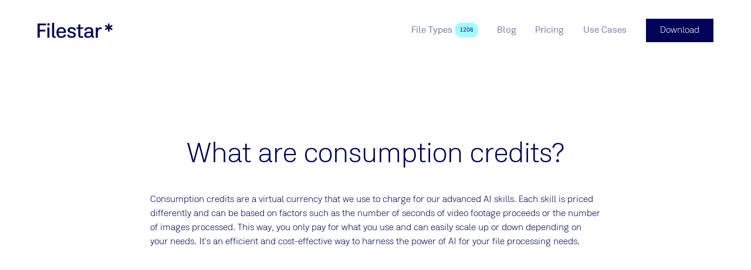

--- FILE ---
content_type: text/html
request_url: https://filestar.com/faq/what-are-consumption-credits
body_size: 9015
content:
<!DOCTYPE html> <html lang=en> <head> <meta charset=utf-8> <meta content="width=device-width,initial-scale=1" name=viewport> <meta content=True name=HandheldFriendly> <meta content=#ffffff name=theme-color> <base href="/"> <link href=manifest.json rel=manifest> <link href=favicon.png rel=icon type=image/png> <script async src=https://script.tapfiliate.com/tapfiliate.js></script> <script> (function(t,a,p){t.TapfiliateObject=a;t[a]=t[a]||function(){ (t[a].q=t[a].q||[]).push(arguments)}})(window,'tap');
        tap('create', '15500-8687cb', { integration: "javascript" });
        tap('detect'); </script> <script> (function() {
                var hash = window.location.hash;
                if(hash.length > 2 && (hash.startsWith('#:') || hash.startsWith('#$') || hash.startsWith('#ref=')))
                {
                    var fullUrl = window.location.href;
                    var urlWithOutHash = fullUrl.substr(0, fullUrl.lastIndexOf("#"));
                    [urlWithOutQuery, oldQuery] = urlWithOutHash.split('?');
                    var query = {};
                    if(!!oldQuery)
                    {
                        oldQuery.replace(/([^=&]+)=([^&]*)/g, function(m, key, value) {
                            query[decodeURIComponent(key)] = decodeURIComponent(value);
                        });
                    }
                    if(hash.startsWith('#ref='))
                    {
                        var source = hash.substr(5); 
                        if(source.indexOf('&')!=-1)
                        {
                            source = source.substring(0,source.indexOf('&'));
                        }
                        query["utm_source"] = source;
                        query["utm_campaign"] = "affiliate";
                        query["utm_medium"] = "referral";
                    }
                    else
                    {
                        query["utm_source"] = hash.substr(2);
                        if(hash.startsWith('#:'))
                        {
                            query["utm_campaign"] = "domains";
                            query["utm_medium"] = "referral";
                        }
                        else
                        {
                            query["utm_campaign"] = "referral";
                            query["utm_medium"] = "referral";
                        }
                    }

                    var newQuery = '';
                    for (var p in query) {
                        if (query.hasOwnProperty(p)) {
                            newQuery += p + '=' + query[p] + '&';
                        }
                    }
                    history.replaceState(null, null, urlWithOutQuery + "?" + newQuery.substring(0, newQuery.length - 1));
                }
            })();
            function generateId(len){var n,r="ABCDEFGHIJKLMNOPQRSTUVWXYZabcdefghijklmnopqrstuvwxyz0123456789",o="";if(window.crypto&&window.crypto.getRandomValues){for(values=new Uint32Array(len),window.crypto.getRandomValues(values),n=0;n<len;n++)o+=r[values[n]%r.length];return o}for(n=0;n<len;n++)o+=r[Math.floor(Math.random()*r.length)];return o}
            function clientKey(){var e="";return"undefined"==typeof Storage||(e=window.localStorage.clientKey)||(e=window.localStorage.clientKey=generateId(5)),e}
            (function(i,s,o,g,r,a,m){i['GoogleAnalyticsObject']=r;i[r]=i[r]||function(){
            (i[r].q=i[r].q||[]).push(arguments)},i[r].l=1*new Date();a=s.createElement(o),
            m=s.getElementsByTagName(o)[0];a.async=1;a.src=g;m.parentNode.insertBefore(a,m)
            })(window,document,'script','//www.google-analytics.com/analytics.js','ga');
            ga('create', 'UA-132346517-1', 'filestar.com');
            ga('require', 'GTM-WTW46NV');
            ga('require', 'displayfeatures')
            ga('set', 'dimension1', clientKey());
            ga(function() {
                function findParam(url, param) {var check = "" + param; if(url.search(check )>=0){return url.substring(url.search(check )).split('&')[0].split('=')[1];}}
                function paramIsNotUtm(param) { return param.slice(0, 4) !== 'utm_' && param.slice(0, 5) != 'email'; }
                var email = findParam(window.location.href, "email");
                if(!!email && "undefined" != typeof Storage)
                {
                    window.localStorage.email = unescape(email);
                }
                if (history && history.replaceState && location.search) {
                    var params = location.search.slice(1).split('&');
                    var newParams = params.filter(paramIsNotUtm);
                    if (newParams.length < params.length) {
                        var search = newParams.length ? '?' + newParams.join('&') : '';
                        var url = location.pathname + search + location.hash;
                        history.replaceState(null, null, url);
                    }
                }
            });

            !function(T,l,y){var S=T.location,k="script",D="connectionString",C="ingestionendpoint",I="disableExceptionTracking",E="ai.device.",b="toLowerCase",w="crossOrigin",N="POST",e="appInsightsSDK",t=y.name||"appInsights";(y.name||T[e])&&(T[e]=t);var n=T[t]||function(d){var g=!1,f=!1,m={initialize:!0,queue:[],sv:"5",version:2,config:d};function v(e,t){var n={},a="Browser";return n[E+"id"]=a[b](),n[E+"type"]=a,n["ai.operation.name"]=S&&S.pathname||"_unknown_",n["ai.internal.sdkVersion"]="javascript:snippet_"+(m.sv||m.version),{time:function(){var e=new Date;function t(e){var t=""+e;return 1===t.length&&(t="0"+t),t}return e.getUTCFullYear()+"-"+t(1+e.getUTCMonth())+"-"+t(e.getUTCDate())+"T"+t(e.getUTCHours())+":"+t(e.getUTCMinutes())+":"+t(e.getUTCSeconds())+"."+((e.getUTCMilliseconds()/1e3).toFixed(3)+"").slice(2,5)+"Z"}(),name:"Microsoft.ApplicationInsights."+e.replace(/-/g,"")+"."+t,sampleRate:100,tags:n,data:{baseData:{ver:2}}}}var h=d.url||y.src;if(h){function a(e){var t,n,a,i,r,o,s,c,u,p,l;g=!0,m.queue=[],f||(f=!0,t=h,s=function(){var e={},t=d.connectionString;if(t)for(var n=t.split(";"),a=0;a<n.length;a++){var i=n[a].split("=");2===i.length&&(e[i[0][b]()]=i[1])}if(!e[C]){var r=e.endpointsuffix,o=r?e.location:null;e[C]="https://"+(o?o+".":"")+"dc."+(r||"services.visualstudio.com")}return e}(),c=s[D]||d[D]||"",u=s[C],p=u?u+"/v2/track":d.endpointUrl,(l=[]).push((n="SDK LOAD Failure: Failed to load Application Insights SDK script (See stack for details)",a=t,i=p,(o=(r=v(c,"Exception")).data).baseType="ExceptionData",o.baseData.exceptions=[{typeName:"SDKLoadFailed",message:n.replace(/\./g,"-"),hasFullStack:!1,stack:n+"\nSnippet failed to load ["+a+"] -- Telemetry is disabled\nHelp Link: https://go.microsoft.com/fwlink/?linkid=2128109\nHost: "+(S&&S.pathname||"_unknown_")+"\nEndpoint: "+i,parsedStack:[]}],r)),l.push(function(e,t,n,a){var i=v(c,"Message"),r=i.data;r.baseType="MessageData";var o=r.baseData;return o.message='AI (Internal): 99 message:"'+("SDK LOAD Failure: Failed to load Application Insights SDK script (See stack for details) ("+n+")").replace(/\"/g,"")+'"',o.properties={endpoint:a},i}(0,0,t,p)),function(e,t){if(JSON){var n=T.fetch;if(n&&!y.useXhr)n(t,{method:N,body:JSON.stringify(e),mode:"cors"});else if(XMLHttpRequest){var a=new XMLHttpRequest;a.open(N,t),a.setRequestHeader("Content-type","application/json"),a.send(JSON.stringify(e))}}}(l,p))}function i(e,t){f||setTimeout(function(){!t&&m.core||a()},500)}var e=function(){var n=l.createElement(k);n.src=h;var e=y[w];return!e&&""!==e||"undefined"==n[w]||(n[w]=e),n.onload=i,n.onerror=a,n.onreadystatechange=function(e,t){"loaded"!==n.readyState&&"complete"!==n.readyState||i(0,t)},n}();y.ld<0?l.getElementsByTagName("head")[0].appendChild(e):setTimeout(function(){l.getElementsByTagName(k)[0].parentNode.appendChild(e)},y.ld||0)}try{m.cookie=l.cookie}catch(p){}function t(e){for(;e.length;)!function(t){m[t]=function(){var e=arguments;g||m.queue.push(function(){m[t].apply(m,e)})}}(e.pop())}var n="track",r="TrackPage",o="TrackEvent";t([n+"Event",n+"PageView",n+"Exception",n+"Trace",n+"DependencyData",n+"Metric",n+"PageViewPerformance","start"+r,"stop"+r,"start"+o,"stop"+o,"addTelemetryInitializer","setAuthenticatedUserContext","clearAuthenticatedUserContext","flush"]),m.SeverityLevel={Verbose:0,Information:1,Warning:2,Error:3,Critical:4};var s=(d.extensionConfig||{}).ApplicationInsightsAnalytics||{};if(!0!==d[I]&&!0!==s[I]){var c="onerror";t(["_"+c]);var u=T[c];T[c]=function(e,t,n,a,i){var r=u&&u(e,t,n,a,i);return!0!==r&&m["_"+c]({message:e,url:t,lineNumber:n,columnNumber:a,error:i}),r},d.autoExceptionInstrumented=!0}return m}(y.cfg);function a(){y.onInit&&y.onInit(n)}(T[t]=n).queue&&0===n.queue.length?(n.queue.push(a),n.trackPageView({})):a()}(window,document,{
            src: "https://js.monitor.azure.com/scripts/b/ai.2.min.js",
            crossOrigin: "anonymous", 
            cfg: { 
                accountId: clientKey(),
                connectionString: "InstrumentationKey=5b1f09f0-c76b-4e86-a925-bdae479c4099;IngestionEndpoint=https://westus2-2.in.applicationinsights.azure.com/"
            }});

            appInsights.trackEvent({name:"page-load"}); </script> <script async src="https://www.googletagmanager.com/gtag/js?id=G-14056BH22Y"></script> <script> window.dataLayer = window.dataLayer || [];
        function gtag(){dataLayer.push(arguments);}
        gtag('js', new Date());
        gtag('config', 'G-14056BH22Y'); </script> <link rel="stylesheet" href="client/client-a99ccedf.css"><link rel="stylesheet" href="client/BlogCard-fc2a578b.css"><link rel="stylesheet" href="client/TableHeader-3b9c3398.css"><link rel="stylesheet" href="client/BlockRenderer-636fb608.css"><link rel="stylesheet" href="client/Page-5bcb99b1.css"> <title>Filestar* | What are consumption credits?</title>

    <link rel="canonical" href="https://filestar.com/faq/what-are-consumption-credits">

    <meta name="description" content="Consumption credits are a virtual currency that we use to charge for our advanced AI skills. Each skill is priced differently and can be based on factors such a">
    

    <meta property="og:title" content="What are consumption credits?">
    <meta property="og:type" content="website">
    <meta property="og:url" content="https://filestar.com/faq/what-are-consumption-credits">
    <meta property="og:image" content="http://image.thum.io/get/ogImage/https://filestar.com/faq/what-are-consumption-credits">
    <meta property="og:description" content="Consumption credits are a virtual currency that we use to charge for our advanced AI skills. Each skill is priced differently and can be based on factors such a">
    <meta property="og:site_name" content="Filestar*">

    <meta name="twitter:site" content="@filestarapp">
    <meta name="twitter:card" content="summary">
    <meta name="twitter:title" content="What are consumption credits?">
    <meta name="twitter:description" content="Consumption credits are a virtual currency that we use to charge for our advanced AI skills. Each skill is priced differently and can be based on factors such a">
    <meta name="twitter:url" content="https://filestar.com/faq/what-are-consumption-credits">

    
    

    <link rel="manifest" href="/manifest.json">

    <link rel="shortcut icon" href="/favicon.ico">
    <link rel="apple-touch-icon" href="/logo-512.png">

    <script type="application/ld+json">{
        "@context": "https://schema.org",
        "@type": "Organization",
        "url": "https://filestar.com",
        "logo": "https://filestar.com/logo-512.png"
    }
    </script> </head> <body> <div id=sapper>






<div class="Modal">
    <div class="Framework Framework--loaded">

        

        <div class="Framework-loaderWrapper"></div>

        <div class="Framework-wrapper"><header class="SiteHeader Framework-header"><div class="SiteHeader-wrapper layout-center"><a href="/" class="Logotype SiteHeader-logotype svelte-1jwcjdz" aria-label="logo"><img src="img/logo-filestar_star-dark-blue.svg" class="Logotype-image svelte-1jwcjdz" alt="Filestar*"></a>


        <div class="SiteHeader-navigationWrapper"><nav class="Navigation SiteHeader-navigation"><button class="Button Button--rounded Button--hiddenText Button--withIcon Button--plain Button--iconBefore Navigation-toggleButton" title="Toggle menu"><div class="Icon Button-icon Icon--menu Icon--big"><span class="Icon-wrapper"><?xml version="1.0" encoding="UTF-8"?><svg viewBox="0 0 24 24" version="1.1" xmlns="http://www.w3.org/2000/svg" xmlns:xlink="http://www.w3.org/1999/xlink">    <g stroke-width="1" fill="none" fill-rule="evenodd" stroke-linecap="square">        <g transform="translate(2.000000, 3.000000)" fill-rule="nonzero" >            <path d="M0.328125,0.5 L20.671875,0.5"></path>            <path d="M0.328125,18.5 L20.671875,18.5"></path>            <path d="M0.328125,9.5 L20.671875,9.5"></path>        </g>    </g></svg></span></div>
        <span class="Button-content hidden-text">Toggle menu</span></button>

    <div class="Navigation-wrapper"><ul class="Navigation-list"><li class="Navigation-item"><a href="skills/" class="Link Navigation-link Link--plain" rel="prefetch" data-text="File Types">
    <span class="Link-text">File Types
        </span></a>
                        <span class="Pill Navigation-pill Pill--themed theme-turquoise Pill--small svelte-t5b058">1206</span>
                    </li><li class="Navigation-item"><a href="blog/" class="Link Navigation-link Link--plain" rel="prefetch" data-text="Blog">
    <span class="Link-text">Blog
        </span></a>
                        
                    </li><li class="Navigation-item"><a href="pricing" class="Link Navigation-link Link--plain" rel="prefetch" data-text="Pricing">
    <span class="Link-text">Pricing
        </span></a>
                        
                    </li><li class="Navigation-item"><a href="use-cases" class="Link Navigation-link Link--plain" rel="prefetch" data-text="Use Cases">
    <span class="Link-text">Use Cases
        </span></a>
                        
                    </li></ul></div></nav>
            <a href="/download" class="Button Button--withTheme theme-blue-main SiteHeader-download" title="">
        <span class="Button-content">Download
            </span></a></div></div></header>
            <main class="Framework-content">

<div data-storyid="310881682"></div>
    <div class="Page theme-white svelte-1pnjqr0" itemscope itemtype="https://schema.org/QAPage"><div data-storyid="310881682"></div>
    <section class="PageBlock"><div class="layout-center columns-8 PageBlock-content">

        <div class="PageBlock-content"><article class="Article">
            
        
        <div class="Article-content"><section class="PageBlock"><div class="layout-center PageBlock-content">

        <div class="PageBlock-content"><article class="Article ArticleBlock">
            <header class="Article-header"><h1 class="Title Article-title text-heading1 text-align-center">What are consumption credits?</h1>
                    </header>
        
        <div class="Article-content">
                <p>Consumption credits are a virtual currency that we use to charge for our advanced AI skills. Each skill is priced differently and can be based on factors such as the number of seconds of video footage proceeds or the number of images processed. This way, you only pay for what you use and can easily scale up or down depending on your needs. It&#39;s an efficient and cost-effective way to harness the power of AI for your file processing needs.</p>

            </div></article></div></div></section>
        </div></article></div></div></section></div></main>
            <footer class="SiteFooter theme-darker-blue layout-vertical-padding text-small Framework-footer"><div class="columns-12 layout-center"><div class="SiteFooter-content"><div class="Grid Grid--withGap"><div class="GridCell  l-columns-6"><div class="Gutter Gutter--vertical"><div class="GutterItem svelte-1r1d7d9"><a href="/" class="Logotype SiteFooter-logo svelte-1jwcjdz" aria-label="logo"><img src="img/logo-f_star-white.svg" class="Logotype-image svelte-1jwcjdz" alt="Filestar*"></a></div></div></div>

                <div class="GridCell  l-columns-3"><div class="text-heading5">Filestar.com</div>
                    <div class="List"><ul class="List-list">
            <li class="ListItem List-item svelte-maur0r"><a href="download" class="Link ListItem-link Link--plain" rel="">
    <span class="Link-text">
            Download
        
        </span></a></li><li class="ListItem List-item svelte-maur0r"><a href="about" class="Link ListItem-link Link--plain" rel="prefetch">
    <span class="Link-text">
            About
        
        </span></a></li><li class="ListItem List-item svelte-maur0r"><a href="contact" class="Link ListItem-link Link--plain" rel="prefetch">
    <span class="Link-text">
            Contact
        
        </span></a></li><li class="ListItem List-item svelte-maur0r"><a href="blog/" class="Link ListItem-link Link--plain" rel="prefetch">
    <span class="Link-text">
            Blog
        
        </span></a></li><li class="ListItem List-item svelte-maur0r"><a href="faq/" class="Link ListItem-link Link--plain" rel="">
    <span class="Link-text">
            FAQ
        
        </span></a></li><li class="ListItem List-item svelte-maur0r"><a href="https://help.filestar.com" class="Link ListItem-link Link--plain" rel="">
    <span class="Link-text">
            Help
        
        </span></a></li><li class="ListItem List-item svelte-maur0r"><a href="terms-and-conditions" class="Link ListItem-link Link--plain" rel="nofollow">
    <span class="Link-text">
            Terms and Conditions
        
        </span></a></li><li class="ListItem List-item svelte-maur0r"><a href="privacy-policy" class="Link ListItem-link Link--plain" rel="nofollow">
    <span class="Link-text">
            Privacy Policy
        
        </span></a></li>
        </ul></div></div>

                <div class="GridCell  l-columns-3"><div class="text-heading5">Support</div>
                    <div class="Gutter Gutter--vertical"><div class="GutterItem svelte-1r1d7d9"><a href="mailto:hello@filestar.com" class="Link Link--plain Link--block">
    <span class="Link-text">hello@filestar.com
        </span></a></div>
                        <div class="GutterItem SiteFooter-socialButtons svelte-1r1d7d9"><div class="Gutter SocialButtons Gutter--tightGap Gutter--left"><div class="GutterItem svelte-1r1d7d9"><a href="https://www.facebook.com/filestar/" class="Button Button--rounded Button--hiddenText Button--withIcon Button--withTheme theme-white Button--iconBefore" title="Facebook"><div class="Icon color-dark-blue Icon--facebook Icon--large"><span class="Icon-wrapper"><?xml version="1.0" encoding="UTF-8"?><svg viewBox="0 0 24 24" version="1.1" xmlns="http://www.w3.org/2000/svg" xmlns:xlink="http://www.w3.org/1999/xlink">    <g stroke="none" stroke-width="1" fill-rule="evenodd">        <path d="M10,9.33333333 L8,9.33333333 L8,12 L10,12 L10,20 L13.3333333,20 L13.3333333,12 L15.7613333,12 L16,9.33333333 L13.3333333,9.33333333 L13.3333333,8.222 C13.3333333,7.58533333 13.4613333,7.33333333 14.0766667,7.33333333 L16,7.33333333 L16,4 L13.4613333,4 C11.064,4 10,5.05533333 10,7.07666667 L10,9.33333333 Z"></path>    </g></svg></span></div>
        <span class="Button-content hidden-text">Facebook</span></a></div>
    <div class="GutterItem svelte-1r1d7d9"><a href="https://x.com/filestarapp/" class="Button Button--rounded Button--hiddenText Button--withIcon Button--withTheme theme-white Button--iconBefore" title="Twitter"><div class="Icon color-dark-blue Icon--twitter Icon--large"><span class="Icon-wrapper"><?xml version="1.0" encoding="UTF-8"?><svg viewBox="0 0 24 24" version="1.1" xmlns="http://www.w3.org/2000/svg" xmlns:xlink="http://www.w3.org/1999/xlink">    <g stroke="none" stroke-width="1" fill-rule="evenodd">        <g transform="translate(3.000000, 5.000000)">            <path d="M18,1.77578958 C17.33775,2.0772662 16.626,2.28030148 15.879,2.37182116 C16.64175,1.9034557 17.2275,1.16130025 17.50275,0.276866284 C16.7895,0.710623462 15.999,1.0259434 15.1575,1.19590853 C14.48475,0.45990566 13.524,0 12.462,0 C10.07775,0 8.32575,2.28107055 8.86425,4.64904635 C5.796,4.49138638 3.075,2.98400328 1.25325,0.692934783 C0.28575,2.39489336 0.7515,4.62135972 2.3955,5.74882075 C1.791,5.72882486 1.221,5.55885972 0.72375,5.27507178 C0.68325,7.02932732 1.9095,8.67052912 3.6855,9.0358388 C3.16575,9.17965546 2.5965,9.21349467 2.0175,9.10044094 C2.487,10.6047477 3.8505,11.6991386 5.4675,11.7299016 C3.915,12.9781071 1.959,13.535685 0,13.2988105 C1.63425,14.3724364 3.576,15 5.661,15 C12.5175,15 16.39125,9.06198728 16.15725,3.73615669 C16.87875,3.20165094 17.505,2.53486464 18,1.77578958"></path>        </g>    </g></svg></span></div>
        <span class="Button-content hidden-text">Twitter</span></a></div>
     <div class="GutterItem svelte-1r1d7d9"><a href="https://www.linkedin.com/company/14836132/" class="Button Button--rounded Button--hiddenText Button--withIcon Button--withTheme theme-white Button--iconBefore" title="LinkedIn"><div class="Icon color-dark-blue Icon--linkedin Icon--large"><span class="Icon-wrapper"><?xml version="1.0" encoding="utf-8"?><svg version="1.1" xmlns="http://www.w3.org/2000/svg" xmlns:xlink="http://www.w3.org/1999/xlink" x="0px" y="0px"	 viewBox="0 0 24 24" style="enable-background:new 0 0 24 24;" xml:space="preserve"><g transform="scale(0.6,0.6)">	<path d="M13,9.3c0,1.4-1.1,2.5-2.5,2.5S8,10.7,8,9.3s1.1-2.5,2.5-2.5S13,7.9,13,9.3z M13,13.8H8v16h5V13.8z M21,13.8h-5v16h5v-8.4		c0-4.7,6-5.1,6,0v8.4h5V19.7c0-7.9-8.9-7.6-11-3.7V13.8z"/></g></svg></span></div>
        <span class="Button-content hidden-text">LinkedIn</span></a></div>
    <div class="GutterItem svelte-1r1d7d9"><a href="https://www.youtube.com/channel/UClk1koFtbX0QfoZl4o3lNRg/videos" class="Button Button--rounded Button--hiddenText Button--withIcon Button--withTheme theme-white Button--iconBefore" title="YouTube"><div class="Icon color-dark-blue Icon--youtube Icon--large"><span class="Icon-wrapper"><?xml version="1.0" encoding="UTF-8"?><svg viewBox="0 0 24 24" version="1.1" xmlns="http://www.w3.org/2000/svg" xmlns:xlink="http://www.w3.org/1999/xlink">    <g stroke="none" stroke-width="1"  fill-rule="evenodd">        <polygon fill-rule="nonzero" transform="translate(12.000000, 12.000000) rotate(90.000000) translate(-12.000000, -12.000000) " points="12 6 18 16 6 16"></polygon>    </g></svg></span></div>
        <span class="Button-content hidden-text">YouTube</span></a></div>
    <div class="GutterItem svelte-1r1d7d9"><a href="https://www.instagram.com/filestarapp/" class="Button Button--rounded Button--hiddenText Button--withIcon Button--withTheme theme-white Button--iconBefore" title="Instagram"><div class="Icon color-dark-blue Icon--instagram Icon--large"><span class="Icon-wrapper"><?xml version="1.0" encoding="utf-8"?><svg version="1.1" xmlns="http://www.w3.org/2000/svg" xmlns:xlink="http://www.w3.org/1999/xlink" x="0px" y="0px"	 viewBox="-3 -3 30 30" style="enable-background:new 0 0 24 24;" xml:space="preserve"><path d="M7.6,1.5c-3.4,0-6.1,2.7-6.1,6.1v8.8c0,3.4,2.7,6.1,6.1,6.1h8.8c3.4,0,6.1-2.7,6.1-6.1V7.6c0-3.4-2.7-6.1-6.1-6.1H7.6z	 M18.1,4.6c0.7,0,1.3,0.6,1.3,1.3s-0.6,1.3-1.3,1.3s-1.3-0.6-1.3-1.3S17.4,4.6,18.1,4.6z M12,6.8c2.9,0,5.3,2.4,5.3,5.3	s-2.4,5.3-5.3,5.3S6.8,14.9,6.8,12S9.1,6.8,12,6.8z M12,8.5c-1.9,0-3.5,1.6-3.5,3.5s1.6,3.5,3.5,3.5s3.5-1.6,3.5-3.5	S13.9,8.5,12,8.5z"/></svg></span></div>
        <span class="Button-content hidden-text">Instagram</span></a></div></div></div></div></div>

                <div class="GridCell  columns-12"><div class="SiteFooter-copyright"><p>Made in Sweden by Filestar AB •
                            Copyright 2018-2026 •  SE559193368301</p></div></div></div></div></div></footer></div></div></div></div> <script>__SAPPER__={baseUrl:"",preloaded:[(function(a,b,c,d,e,f,g,h,i,j){return {global:{company_email:"hello@filestar.com",company_name:"Filestar AB",company_vat:" SE559193368301",component:"global",footer_navigation:[{_uid:"7e024bf5-39a5-4de9-ab7c-e01ac2205dc9",link:{id:"c1b88481-082e-46ff-bc90-9a9d131330d6",url:b,linktype:e,fieldtype:c,cached_url:"download"},anchor:"Download",nofollow:a,prefetch:a,component:d},{_uid:"a1580b98-5dfa-4f97-be2c-e14f095234ce",link:{id:"e2b72e68-bea5-4bd3-930f-1741ed0312a8",url:b,linktype:e,fieldtype:c,cached_url:"about"},anchor:"About",nofollow:a,prefetch:f,component:d},{_uid:"7b35cb79-1e25-4e9f-a354-f5efa6db415b",link:{id:"df69a2c3-dd1f-41b7-8bac-c186acd68ec9",url:b,linktype:e,fieldtype:c,cached_url:"contact"},anchor:"Contact",nofollow:a,prefetch:f,component:d},{_uid:"2163cf3d-a36a-47d1-95bd-8c4499617f2f",link:{id:g,url:b,linktype:e,fieldtype:c,cached_url:h},anchor:i,nofollow:a,prefetch:f,component:d},{_uid:"8dc715ea-0b73-4752-afd1-f0da6cf345cb",link:{id:"1d45e3b3-da5d-45ad-a9ae-78564f49b3e3",url:b,linktype:e,fieldtype:c,cached_url:"faq\u002F"},anchor:"FAQ",nofollow:a,prefetch:a,component:d},{_uid:"26a73336-5b00-4ff8-b781-2dd6d4cfee93",link:{id:b,url:j,linktype:"url",fieldtype:c,cached_url:j},anchor:"Help",nofollow:a,prefetch:a,component:d},{_uid:"a1b89550-7262-4964-95c3-026fc415e95a",link:{id:"0be525d5-8d7a-4c11-b26a-1c779796b209",url:b,linktype:e,fieldtype:c,cached_url:"terms-and-conditions"},anchor:"Terms and Conditions",nofollow:f,prefetch:a,component:d},{_uid:"ae61f04b-c82c-4926-af52-5546734f8c94",link:{id:"2da154a8-2652-4cbf-a1f7-de23a542343a",url:b,linktype:e,fieldtype:c,cached_url:"privacy-policy"},anchor:"Privacy Policy",nofollow:f,prefetch:a,component:d}],header_navigation:[{_uid:"a1865eb7-0c7d-4af0-b525-9c41bc4b6463",link:{id:"b6b81753-8b79-4ec0-8204-0eee05773438",url:b,linktype:e,fieldtype:c,cached_url:"skills\u002F"},anchor:"File Types",nofollow:a,prefetch:f,component:d},{_uid:"57c7727b-47a0-4cd6-82d2-4d88baa00010",link:{id:g,url:b,linktype:e,fieldtype:c,cached_url:h},anchor:i,nofollow:a,prefetch:f,component:d},{_uid:"2d2b88d8-ddb8-4a57-9975-1f548531a4c4",link:{id:"067f6486-292b-4a25-94af-b0ac1d8f9a92",url:b,linktype:e,fieldtype:c,cached_url:"pricing"},anchor:"Pricing",nofollow:a,prefetch:f,component:d},{_uid:"585eef5a-155b-44a0-9ee7-9a72c4ae2bff",link:{id:"44e5af7c-85de-4838-9770-bf2a920d3a72",url:b,linktype:e,fieldtype:c,cached_url:"use-cases"},anchor:"Use Cases",nofollow:a,prefetch:f,component:d}],social_facebook:"https:\u002F\u002Fwww.facebook.com\u002Ffilestar\u002F",social_instagram:"https:\u002F\u002Fwww.instagram.com\u002Ffilestarapp\u002F",social_linkedin:"https:\u002F\u002Fwww.linkedin.com\u002Fcompany\u002F14836132\u002F",social_twitter:"https:\u002F\u002Fx.com\u002Ffilestarapp\u002F",social_youtube:"https:\u002F\u002Fwww.youtube.com\u002Fchannel\u002FUClk1koFtbX0QfoZl4o3lNRg\u002Fvideos",__typename:"GlobalComponent",stats:{TotalProcessedFiles:47109113},fileTypes:1206}}}(false,"","multilink","navigation-item","story",true,"2650aff0-97f7-4321-8510-e1a613165858","blog\u002F","Blog","https:\u002F\u002Fhelp.filestar.com")),null,(function(a){return {page:{id:310881682,name:"What are consumption credits?",full_slug:"faq\u002Fwhat-are-consumption-credits",content:{body_md:"Consumption credits are a virtual currency that we use to charge for our advanced AI skills. Each skill is priced differently and can be based on factors such as the number of seconds of video footage proceeds or the number of images processed. This way, you only pay for what you use and can easily scale up or down depending on your needs. It's an efficient and cost-effective way to harness the power of AI for your file processing needs.",read_more_anchor:a,read_more_link:{cachedUrl:a,__typename:"Link"},seo:{_uid:"579903b9-25d6-447a-973a-2ae4f3024d36",title:a,plugin:"seo_metatags",og_image:a,og_title:a,description:"Consumption credits are a virtual currency that we use to charge for our advanced AI skills. Each skill is priced differently and can be based on factors such a",twitter_image:a,twitter_title:a,og_description:a,twitter_description:a},__typename:"PagefaqquestionComponent",schema_page_type:"https:\u002F\u002Fschema.org\u002FQAPage"},__typename:"PagefaqquestionItem"}}}(""))],session:{applicationInsightsKey:"a0b25a7d-87d9-4b34-8fe5-5a1e09547104",editMode:false}};if('serviceWorker' in navigator)navigator.serviceWorker.register('/service-worker.js');var s=document.createElement("script");try{new Function("if(0)import('')")();s.src="/client/client.0d6d4377.js";s.type="module";s.crossOrigin="use-credentials";}catch(e){s.src="/client/shimport@2.0.5.js";s.setAttribute("data-main","/client/client.0d6d4377.js")}document.head.appendChild(s)</script> 

--- FILE ---
content_type: text/css
request_url: https://filestar.com/client/BlogCard-fc2a578b.css
body_size: 8592
content:
.Image{position:relative;display:block;max-width:100%}img{max-width:100%;height:auto}.Image-caption{display:block;font-weight:var(--font-weight-light);font-size:16px}.Image--rounded img{border-radius:1em}.Image--shadow img{box-shadow:var(--box-shadow)}.Image--circle img{border-radius:50% !important}.Image--cover img,.Image--contain img{display:block;-o-object-fit:contain;object-fit:contain;position:absolute;top:0;left:0;width:100%;height:100%}.Image--cover img{-o-object-fit:cover;object-fit:cover}.Image-pattern{position:absolute;z-index:-1;left:50%;top:50%;width:100%;transform:translate(-50%, -50%)}.Image.clipPath-1 .Image-image{-webkit-clip-path:polygon(0% 0, 100% 10%, 90% 90%, 0 100%);clip-path:polygon(0% 0, 100% 10%, 90% 90%, 0 100%)}.Image.clipPath-2 .Image-image{-webkit-clip-path:polygon(10% 10%, 100% 0%, 100% 100%, 0 90%);clip-path:polygon(10% 10%, 100% 0%, 100% 100%, 0 90%)}.Image.clipPath-3 .Image-image{-webkit-clip-path:polygon(5% 0%, 90% 10%, 100% 100%, 0 80%);clip-path:polygon(5% 0%, 90% 10%, 100% 100%, 0 80%)}.Image.clipPath-4 .Image-image{-webkit-clip-path:polygon(5% 10%, 90% 00%, 100% 80%, 10% 100%);clip-path:polygon(5% 10%, 90% 00%, 100% 80%, 10% 100%)}.Image.clipPath-5 .Image-image{-webkit-clip-path:polygon(0% 0%, 90% 10%, 90% 100%, 0% 90%);clip-path:polygon(0% 0%, 90% 10%, 90% 100%, 0% 90%)}.Image.clipPath-6 .Image-image{-webkit-clip-path:polygon(0% 5%, 100% 0%, 90% 100%, 10% 90%);clip-path:polygon(0% 5%, 100% 0%, 90% 100%, 10% 90%)}.Image.clipPath-7 .Image-image{-webkit-clip-path:polygon(5% 0%, 90% 10%, 90% 90%, 0% 100%);clip-path:polygon(5% 0%, 90% 10%, 90% 90%, 0% 100%)}.Image.clipPath-8 .Image-image{-webkit-clip-path:polygon(0% 10%, 90% 0%, 100% 90%, 10% 100%);clip-path:polygon(0% 10%, 90% 0%, 100% 90%, 10% 100%)}.Image.clipPath-9 .Image-image{-webkit-clip-path:polygon(10% 10%, 90% 0%, 100% 90%, 0% 100%);clip-path:polygon(10% 10%, 90% 0%, 100% 90%, 0% 100%)}.Image.clipPath-10 .Image-image{-webkit-clip-path:polygon(10% 10%, 100% 0%, 100% 100%, 0% 90%);clip-path:polygon(10% 10%, 100% 0%, 100% 100%, 0% 90%)}
/*# sourceMappingURL=[data-uri] */
:root{--card-padding:var(--layout-gutter)}.Card{display:flex;flex-direction:column;position:relative}.Card--withImage{margin:0}.Card+.Card{margin-top:calc(var(--layout-gutter) * 4)}.Card--bordered{border:1px solid var(--color-light-grey);padding:var(--layout-gutter);padding:var(--card-padding)}.Card--rounded{border-radius:2em;border-radius:var(--border-radius, 2em)}.Card--center{flex-direction:column;align-items:center;text-align:center}.Card--plain{border:none;background:none;border-radius:0;box-shadow:none}.Card--shadowed{box-shadow:var(--box-shadow);border:1px solid var(--color-light-grey);padding:var(--layout-gutter);padding:var(--card-padding);background-color:#fff}.Card-imageWrapper{flex:1 0 50%;display:block;padding:var(--layout-gutter) 0;padding:var(--card-padding) 0}@media(min-width: 576px){.Card--imageLeft{flex-direction:row}.Card--imageRight{flex-direction:row-reverse}.Card--withImage .Card-wrapper{padding:0 var(--layout-gutter);padding:0 var(--card-padding)}.Card--imageLeft .Card-imageWrapper,.Card--imageRight .Card-imageWrapper{padding:0 var(--layout-gutter);padding:0 var(--card-padding)}}@media(max-width: 767px){.Card+.Card{margin-top:calc(var(--layout-gutter) * 2)}.Card-imageWrapper{margin:25px 0}}.Card-wrapper{flex:1 0 50%;display:flex;flex-direction:column}.Card--center .Card-imageWrapper,.Card--center .Card-wrapper{width:100%}.Card-content{height:100%;display:flex;flex-direction:column;flex:1 0 auto}.Card--center .Card-imageWrapper{display:block;margin:0 0 1em;flex:1 1 auto}.Card--noLeftPadding{padding:0 var(--layout-gutter) 0 0;padding:0 var(--card-padding) 0 0}.Card--leftList{padding:0 var(--layout-gutter) 0 0;padding:0 var(--card-padding) 0 0;font-size:1em}
/*# sourceMappingURL=[data-uri] */
.Blog-card{margin-bottom:calc(var(--layout-gutter))}.Blog-card .Image-image{width:100%;-o-object-fit:cover;object-fit:cover;max-height:400px}.BlogCard-header{display:block;margin-bottom:var(--layout-gutter)}.BlogCard-pubdate{font-weight:var(--font-weight-light);opacity:0.5}
/*# sourceMappingURL=[data-uri] */


--- FILE ---
content_type: application/javascript
request_url: https://filestar.com/client/BlockRenderer.911114b0.js
body_size: 41263
content:
import{a as n,b as t,c as e,d as o,i as r,s as c,e as i,S as u,n as f,I as a,p as l,q as s,J as $,u as p,w as d,z as h,K as m,L as v,E as g,j as y,F as b,t as w,y as x,h as k,H as R,M as E,f as I,o as _,g as B,v as P,m as T,k as L,D as S,l as O,_ as D,r as A,N as C,O as N,P as H,Q as U,R as F,T as j,U as M,V,W as q,X as W,Y as z,Z as G,$ as K,a0 as Y,a1 as J,G as X,a2 as Q,A as Z,B as nn,C as tn,a3 as en,x as on,a4 as rn,a5 as cn,a6 as un,a7 as fn,a8 as an,a9 as ln,aa as sn,ab as $n,ac as pn,ad as dn,ae as hn,af as mn,ag as vn,ah as gn,ai as yn,aj as bn,ak as wn,al as xn,am as kn,an as Rn,ao as En,ap as In,aq as _n,ar as Bn,as as Pn,at as Tn,au as Ln,av as Sn,aw as On,ax as Dn,ay as An,az as Cn,aA as Nn,aB as Hn}from"./client.0d6d4377.js";import{B as Un,C as Fn,I as jn}from"./BlogCard.0a9852dd.js";import{A as Mn,u as Vn,I as qn,T as Wn,a as zn,b as Gn}from"./TableHeader.efc3a910.js";function Kn(n){var t={};return decodeURIComponent(window.location.href.slice(window.location.href.indexOf("?")+1)).split("&").forEach((function(n){var e=n.split("=",2);t[e[0]]=e[1]})),n?t[n]:t}function Yn(n){if(null==n)return!0;for(var t in n)if(n.hasOwnProperty(t))return!1;return!0}function Jn(n){return n?n.toString().replace(/(\d)(?=(\d{3})+(?!\d))/g,"$1,"):""}function Xn(n){return"[object String]"===Object.prototype.toString.call(n)}function Qn(n){return n.replace(/\w\S*/g,(function(n){return n.charAt(0).toUpperCase()+n.substr(1).toLowerCase()}))}function Zn(n){var o=function(){if("undefined"==typeof Reflect||!Reflect.construct)return!1;if(Reflect.construct.sham)return!1;if("function"==typeof Proxy)return!0;try{return Boolean.prototype.valueOf.call(Reflect.construct(Boolean,[],(function(){}))),!0}catch(n){return!1}}();return function(){var r,c=t(n);if(o){var i=t(this).constructor;r=Reflect.construct(c,arguments,i)}else r=c.apply(this,arguments);return e(this,r)}}function nt(n,t){var e=Object.keys(n);if(Object.getOwnPropertySymbols){var o=Object.getOwnPropertySymbols(n);t&&(o=o.filter((function(t){return Object.getOwnPropertyDescriptor(n,t).enumerable}))),e.push.apply(e,o)}return e}function tt(n){for(var t=1;t<arguments.length;t++){var e=null!=arguments[t]?arguments[t]:{};t%2?nt(Object(e),!0).forEach((function(t){O(n,t,e[t])})):Object.getOwnPropertyDescriptors?Object.defineProperties(n,Object.getOwnPropertyDescriptors(e)):nt(Object(e)).forEach((function(t){Object.defineProperty(n,t,Object.getOwnPropertyDescriptor(e,t))}))}return n}function et(n,t,e){var o=n.slice();return o[3]=t[e].title,o[4]=t[e].definition,o[5]=t[e].definitions,o}function ot(n,t,e){var o=n.slice();return o[4]=t[e],o}function rt(n){var t,e,o,r;return e=new E({props:{if:n[4]&&n[4].to,linkProps:tt({},n[4]),$$slots:{default:[it]},$$scope:{ctx:n}}}),{c:function(){t=f("dd"),I(e.$$.fragment),o=_(),this.h()},l:function(n){t=l(n,"DD",{class:!0});var r=s(t);B(e.$$.fragment,r),o=P(r),r.forEach(p),this.h()},h:function(){d(t,"class","DefinitionList-definition")},m:function(n,c){h(n,t,c),T(e,t,null),m(t,o),r=!0},p:function(n,t){var o={};2&t&&(o.if=n[4]&&n[4].to),2&t&&(o.linkProps=tt({},n[4])),1026&t&&(o.$$scope={dirty:t,ctx:n}),e.$set(o)},i:function(n){r||(w(e.$$.fragment,n),r=!0)},o:function(n){y(e.$$.fragment,n),r=!1},d:function(n){n&&p(t),L(e)}}}function ct(n){for(var t,e,o=n[5],r=[],c=0;c<o.length;c+=1)r[c]=ft(ot(n,o,c));var i=function(n){return y(r[n],1,1,(function(){r[n]=null}))};return{c:function(){for(var n=0;n<r.length;n+=1)r[n].c();t=S()},l:function(n){for(var e=0;e<r.length;e+=1)r[e].l(n);t=S()},m:function(n,o){for(var c=0;c<r.length;c+=1)r[c].m(n,o);h(n,t,o),e=!0},p:function(n,e){if(2&e){var c;for(o=n[5],c=0;c<o.length;c+=1){var u=ot(n,o,c);r[c]?(r[c].p(u,e),w(r[c],1)):(r[c]=ft(u),r[c].c(),w(r[c],1),r[c].m(t.parentNode,t))}for(g(),c=o.length;c<r.length;c+=1)i(c);b()}},i:function(n){if(!e){for(var t=0;t<o.length;t+=1)w(r[t]);e=!0}},o:function(n){r=r.filter(Boolean);for(var t=0;t<r.length;t+=1)y(r[t]);e=!1},d:function(n){R(r,n),n&&p(t)}}}function it(n){var t,e=(n[4]&&n[4].text||Xn(n[4])&&n[4]||"")+"";return{c:function(){t=a(e)},l:function(n){t=$(n,e)},m:function(n,e){h(n,t,e)},p:function(n,o){2&o&&e!==(e=(n[4]&&n[4].text||Xn(n[4])&&n[4]||"")+"")&&v(t,e)},d:function(n){n&&p(t)}}}function ut(n){var t,e=(n[4]&&n[4].text||Xn(n[4])&&n[4]||"")+"";return{c:function(){t=a(e)},l:function(n){t=$(n,e)},m:function(n,e){h(n,t,e)},p:function(n,o){2&o&&e!==(e=(n[4]&&n[4].text||Xn(n[4])&&n[4]||"")+"")&&v(t,e)},d:function(n){n&&p(t)}}}function ft(n){var t,e,o,r;return e=new E({props:{if:n[4]&&n[4].to,linkProps:tt({},n[4]),$$slots:{default:[ut]},$$scope:{ctx:n}}}),{c:function(){t=f("dd"),I(e.$$.fragment),o=_(),this.h()},l:function(n){t=l(n,"DD",{class:!0});var r=s(t);B(e.$$.fragment,r),o=P(r),r.forEach(p),this.h()},h:function(){d(t,"class","DefinitionList-definition")},m:function(n,c){h(n,t,c),T(e,t,null),m(t,o),r=!0},p:function(n,t){var o={};2&t&&(o.if=n[4]&&n[4].to),2&t&&(o.linkProps=tt({},n[4])),1026&t&&(o.$$scope={dirty:t,ctx:n}),e.$set(o)},i:function(n){r||(w(e.$$.fragment,n),r=!0)},o:function(n){y(e.$$.fragment,n),r=!1},d:function(n){n&&p(t),L(e)}}}function at(n){var t,e,o,r,c,i,u=n[3]+"",x=[ct,rt],k=[];function R(n,t){return n[5]?0:1}return r=R(n),c=k[r]=x[r](n),{c:function(){t=f("dl"),e=f("dt"),o=a(u),c.c(),this.h()},l:function(n){t=l(n,"DL",{class:!0});var r=s(t);e=l(r,"DT",{class:!0});var i=s(e);o=$(i,u),i.forEach(p),c.l(r),r.forEach(p),this.h()},h:function(){d(e,"class","DefinitionList-title"),d(t,"class","DefinitionList-item")},m:function(n,c){h(n,t,c),m(t,e),m(e,o),k[r].m(t,null),i=!0},p:function(n,e){(!i||2&e)&&u!==(u=n[3]+"")&&v(o,u);var f=r;(r=R(n))===f?k[r].p(n,e):(g(),y(k[f],1,1,(function(){k[f]=null})),b(),(c=k[r])?c.p(n,e):(c=k[r]=x[r](n)).c(),w(c,1),c.m(t,null))},i:function(n){i||(w(c),i=!0)},o:function(n){y(c),i=!1},d:function(n){n&&p(t),k[r].d()}}}function lt(n){for(var t,e,o,r=n[1],c=[],i=0;i<r.length;i+=1)c[i]=at(et(n,r,i));var u=function(n){return y(c[n],1,1,(function(){c[n]=null}))};return{c:function(){t=f("div");for(var n=0;n<c.length;n+=1)c[n].c();this.h()},l:function(n){t=l(n,"DIV",{class:!0});for(var e=s(t),o=0;o<c.length;o+=1)c[o].l(e);e.forEach(p),this.h()},h:function(){d(t,"class",e=x("DefinitionList",n[0],{"DefinitionList--inline":n[2]}))},m:function(n,e){h(n,t,e);for(var r=0;r<c.length;r+=1)c[r].m(t,null);o=!0},p:function(n,i){var f=k(i,1)[0];if(2&f){var a;for(r=n[1],a=0;a<r.length;a+=1){var l=et(n,r,a);c[a]?(c[a].p(l,f),w(c[a],1)):(c[a]=at(l),c[a].c(),w(c[a],1),c[a].m(t,null))}for(g(),a=r.length;a<c.length;a+=1)u(a);b()}(!o||5&f&&e!==(e=x("DefinitionList",n[0],{"DefinitionList--inline":n[2]})))&&d(t,"class",e)},i:function(n){if(!o){for(var t=0;t<r.length;t+=1)w(c[t]);o=!0}},o:function(n){c=c.filter(Boolean);for(var t=0;t<c.length;t+=1)y(c[t]);o=!1},d:function(n){n&&p(t),R(c,n)}}}function st(n,t,e){var o=t.class,r=t.items,c=void 0===r?[]:r,i=t.inline,u=void 0===i?null:i;return n.$$set=function(n){"class"in n&&e(0,o=n.class),"items"in n&&e(1,c=n.items),"inline"in n&&e(2,u=n.inline)},[o,c,u]}var $t=function(t){n(f,u);var e=Zn(f);function f(n){var t;return o(this,f),t=e.call(this),r(i(t),n,st,lt,c,{class:0,items:1,inline:2}),t}return f}();function pt(n){var o=function(){if("undefined"==typeof Reflect||!Reflect.construct)return!1;if(Reflect.construct.sham)return!1;if("function"==typeof Proxy)return!0;try{return Boolean.prototype.valueOf.call(Reflect.construct(Boolean,[],(function(){}))),!0}catch(n){return!1}}();return function(){var r,c=t(n);if(o){var i=t(this).constructor;r=Reflect.construct(c,arguments,i)}else r=c.apply(this,arguments);return e(this,r)}}function dt(n){var t,e;return t=new $t({props:{inline:!0,items:n[1]}}),{c:function(){I(t.$$.fragment)},l:function(n){B(t.$$.fragment,n)},m:function(n,o){T(t,n,o),e=!0},p:H,i:function(n){e||(w(t.$$.fragment,n),e=!0)},o:function(n){y(t.$$.fragment,n),e=!1},d:function(n){L(t,n)}}}function ht(n){var t,e;return t=new C({props:{withTransparentBackground:!0,class:"FileTypeComparisonBlock",columns:{l:8,s:12},title:n[0],$$slots:{default:[dt]},$$scope:{ctx:n}}}),{c:function(){I(t.$$.fragment)},l:function(n){B(t.$$.fragment,n)},m:function(n,o){T(t,n,o),e=!0},p:function(n,e){var o=k(e,1)[0],r={};1&o&&(r.title=n[0]),32&o&&(r.$$scope={dirty:o,ctx:n}),t.$set(r)},i:function(n){e||(w(t.$$.fragment,n),e=!0)},o:function(n){y(t.$$.fragment,n),e=!1},d:function(n){L(t,n)}}}function mt(n,t){return vt.apply(this,arguments)}function vt(){return(vt=D(A.mark((function n(t,e){return A.wrap((function(n){for(;;)switch(n.prev=n.next){case 0:return n.abrupt("return",e("filetypes/".concat(t,".json")).then((function(n){return n.json()})).then((function(n){return n.FiletypeItem})));case 1:case"end":return n.stop()}}),n)})))).apply(this,arguments)}function gt(n,t){return yt.apply(this,arguments)}function yt(){return(yt=D(A.mark((function n(t,e){var o,r,c,i;return A.wrap((function(n){for(;;)switch(n.prev=n.next){case 0:if(!t.file_type_a&&!t.file_type_b){n.next=9;break}return i=[],null!==(r=t.file_type_a)&&void 0!==r&&r.id&&i.push(mt(t.file_type_a.id,e)),null!==(c=t.file_type_b)&&void 0!==c&&c.id&&i.push(mt(t.file_type_b.id,e)),n.next=6,Promise.all(i);case 6:o=n.sent,n.next=12;break;case 9:o=[],t.file_type_left&&o.push(t.file_type_left),t.file_type_right&&o.push(t.file_type_right);case 12:return n.abrupt("return",{fileTypes:o});case 13:case"end":return n.stop()}}),n)})))).apply(this,arguments)}function bt(n,t,e){var o=t.block,r=o.fileTypes,c=2==r.length,i="";i=c?o.title||"What is the difference between .".concat(r[0].extension," and\n                .").concat(r[1].extension,"?"):o.title||"What is .".concat(r[0].extension,"?");var u=[{title:"Name",definitions:[{to:"skills/".concat(r[0].slug),text:r[0].name}].concat(N(c?[{to:"skills/".concat(r[1].slug),text:r[1].name}]:[]))},{title:"Extension",definitions:[".".concat(r[0].extension)].concat(N(c?[".".concat(r[1].extension)]:[]))}].concat(N(r[0].format||c&&r[1].format?[{title:"Format",definitions:[r[0].format||""].concat(N(c?[r[1].format||""]:[]))}]:[]),N(r[0].category||c&&r[1].category?[{title:"Category",definitions:[r[0].category||""].concat(N(c?[r[1].category||""]:[]))}]:[]),N(r[0].developer||c&&r[1].developer?[{title:"Developer",definitions:[r[0].developer||""].concat(N(c?[r[1].developer||""]:[]))}]:[]),N(r[0].short_description||c&&r[1].short_description?[{title:"Description",definitions:[r[0].short_description||""].concat(N(c?[r[1].short_description||""]:[]))}]:[]),N(r[0].mime_type||c&&r[1].mime_type?[{title:"MIME Type",definitions:[r[0].mime_type||""].concat(N(c?[r[1].mime_type||""]:[]))}]:[]),N(r[0].sample_url||c&&r[1].sample_url?[{title:"Sample",definitions:[{to:r[0].sample_url,text:r[0].sample_url?"sample.".concat(r[0].extension||""):""}].concat(N(c?[{to:r[1].sample_url,text:r[1].sample_url?"sample.".concat(r[1].extension||""):""}]:[]))}]:[]),N(r[0].wikipedia_url||c&&r[1].wikipedia_url?[{title:"Wikipedia",definitions:[{to:r[0].wikipedia_url,text:r[0].wikipedia_url?".".concat(r[0].extension," on Wikipedia"):""}].concat(N(c?[{to:r[1].wikipedia_url,text:r[1].wikipedia_url?".".concat(r[1].extension," on Wikipedia"):""}]:[]))}]:[]));return n.$$set=function(n){"block"in n&&e(2,o=n.block)},[i,u,o]}var wt=function(t){n(f,u);var e=pt(f);function f(n){var t;return o(this,f),t=e.call(this),r(i(t),n,bt,ht,c,{block:2}),t}return f}();function xt(n){var o=function(){if("undefined"==typeof Reflect||!Reflect.construct)return!1;if(Reflect.construct.sham)return!1;if("function"==typeof Proxy)return!0;try{return Boolean.prototype.valueOf.call(Reflect.construct(Boolean,[],(function(){}))),!0}catch(n){return!1}}();return function(){var r,c=t(n);if(o){var i=t(this).constructor;r=Reflect.construct(c,arguments,i)}else r=c.apply(this,arguments);return e(this,r)}}function kt(n){var t,e;return t=new $t({props:{items:n[3]}}),{c:function(){I(t.$$.fragment)},l:function(n){B(t.$$.fragment,n)},m:function(n,o){T(t,n,o),e=!0},p:H,i:function(n){e||(w(t.$$.fragment,n),e=!0)},o:function(n){y(t.$$.fragment,n),e=!1},d:function(n){L(t,n)}}}function Rt(n){var t,e;return t=new U({props:{withGap:!0,reorderForSmall:!0,$$slots:{default:[_t]},$$scope:{ctx:n}}}),{c:function(){I(t.$$.fragment)},l:function(n){B(t.$$.fragment,n)},m:function(n,o){T(t,n,o),e=!0},p:function(n,e){var o={};17&e&&(o.$$scope={dirty:e,ctx:n}),t.$set(o)},i:function(n){e||(w(t.$$.fragment,n),e=!0)},o:function(n){y(t.$$.fragment,n),e=!1},d:function(n){L(t,n)}}}function Et(n){var t,e;return t=new $t({props:{items:n[3]}}),{c:function(){I(t.$$.fragment)},l:function(n){B(t.$$.fragment,n)},m:function(n,o){T(t,n,o),e=!0},p:H,i:function(n){e||(w(t.$$.fragment,n),e=!0)},o:function(n){y(t.$$.fragment,n),e=!1},d:function(n){L(t,n)}}}function It(n){var t,e,o=j(n[0].long_description_md||"")+"";return{c:function(){t=new M,e=S(),this.h()},l:function(n){t=V(n),e=S(),this.h()},h:function(){t.a=e},m:function(n,r){t.m(o,n,r),h(n,e,r)},p:function(n,e){1&e&&o!==(o=j(n[0].long_description_md||"")+"")&&t.p(o)},d:function(n){n&&p(e),n&&t.d()}}}function _t(n){var t,e,o,r;return t=new F({props:{columns:{l:6,s:12},valign:"top",$$slots:{default:[Et]},$$scope:{ctx:n}}}),o=new F({props:{columns:{l:6,s:12},valign:"top",$$slots:{default:[It]},$$scope:{ctx:n}}}),{c:function(){I(t.$$.fragment),e=_(),I(o.$$.fragment)},l:function(n){B(t.$$.fragment,n),e=P(n),B(o.$$.fragment,n)},m:function(n,c){T(t,n,c),h(n,e,c),T(o,n,c),r=!0},p:function(n,e){var r={};16&e&&(r.$$scope={dirty:e,ctx:n}),t.$set(r);var c={};17&e&&(c.$$scope={dirty:e,ctx:n}),o.$set(c)},i:function(n){r||(w(t.$$.fragment,n),w(o.$$.fragment,n),r=!0)},o:function(n){y(t.$$.fragment,n),y(o.$$.fragment,n),r=!1},d:function(n){L(t,n),n&&p(e),L(o,n)}}}function Bt(n){var t,e,o,r,c=[Rt,kt],i=[];function u(n,t){return n[0].long_description_md?0:1}return t=u(n),e=i[t]=c[t](n),{c:function(){e.c(),o=S()},l:function(n){e.l(n),o=S()},m:function(n,e){i[t].m(n,e),h(n,o,e),r=!0},p:function(n,r){var f=t;(t=u(n))===f?i[t].p(n,r):(g(),y(i[f],1,1,(function(){i[f]=null})),b(),(e=i[t])?e.p(n,r):(e=i[t]=c[t](n)).c(),w(e,1),e.m(o.parentNode,o))},i:function(n){r||(w(e),r=!0)},o:function(n){y(e),r=!1},d:function(n){i[t].d(n),n&&p(o)}}}function Pt(n){var t,e;return t=new C({props:{centerTitle:n[1],withTransparentBackground:!0,class:"file-type-details-block section",subtitle:n[0].title||"What is a .".concat(n[2].extension," file?"),$$slots:{default:[Bt]},$$scope:{ctx:n}}}),{c:function(){I(t.$$.fragment)},l:function(n){B(t.$$.fragment,n)},m:function(n,o){T(t,n,o),e=!0},p:function(n,e){var o=k(e,1)[0],r={};2&o&&(r.centerTitle=n[1]),1&o&&(r.subtitle=n[0].title||"What is a .".concat(n[2].extension," file?")),17&o&&(r.$$scope={dirty:o,ctx:n}),t.$set(r)},i:function(n){e||(w(t.$$.fragment,n),e=!0)},o:function(n){y(t.$$.fragment,n),e=!1},d:function(n){L(t,n)}}}function Tt(n,t){return Lt.apply(this,arguments)}function Lt(){return(Lt=D(A.mark((function n(t,e){return A.wrap((function(n){for(;;)switch(n.prev=n.next){case 0:return n.abrupt("return",e("filetypes/".concat(t,".json")).then((function(n){return n.json()})).then((function(n){return n.FiletypeItem})));case 1:case"end":return n.stop()}}),n)})))).apply(this,arguments)}function St(n,t){return Ot.apply(this,arguments)}function Ot(){return(Ot=D(A.mark((function n(t,e){var o,r;return A.wrap((function(n){for(;;)switch(n.prev=n.next){case 0:if("file-type"!=(null===(o=t.file_type)||void 0===o?void 0:o.component)){n.next=2;break}return n.abrupt("return",{fileType:{content:t.file_type}});case 2:return n.next=4,Tt(t.file_type.id,e);case 4:return r=n.sent,n.abrupt("return",{fileType:r});case 6:case"end":return n.stop()}}),n)})))).apply(this,arguments)}function Dt(n,t,e){var o=t.block,r=t.centerTitle,c=void 0===r||r,i=o.fileType,u=[{title:"Name",definition:{to:o.link_to_filetype&&"skills/".concat(i.slug),text:i.content.name}},{title:"Extension",definition:".".concat(i.content.extension)},i.content.format&&{title:"Format",definition:i.content.format},i.content.category&&{title:"Category",definition:i.content.category},i.content.developer&&{title:"Developer",definition:i.content.developer},i.content.short_description&&{title:"Description",definition:i.content.short_description},i.content.mime_type&&{title:"MIME Type",definition:i.content.mime_type},i.content.sample_url&&{title:"Sample",definition:{to:i.content.sample_url,text:"sample.".concat(i.content.extension)}},i.content.wikipedia_url&&{title:"Wikipedia",definition:{to:i.content.wikipedia_url,text:".".concat(i.content.extension," on Wikipedia")}}].filter(Boolean);return n.$$set=function(n){"block"in n&&e(0,o=n.block),"centerTitle"in n&&e(1,c=n.centerTitle)},[o,c,i,u]}var At=function(t){n(f,u);var e=xt(f);function f(n){var t;return o(this,f),t=e.call(this),r(i(t),n,Dt,Pt,c,{block:0,centerTitle:1}),t}return f}();function Ct(n,t){if(null==n)return{};var e,o,r=function(n,t){if(null==n)return{};var e,o,r={},c=Object.keys(n);for(o=0;o<c.length;o++)e=c[o],t.indexOf(e)>=0||(r[e]=n[e]);return r}(n,t);if(Object.getOwnPropertySymbols){var c=Object.getOwnPropertySymbols(n);for(o=0;o<c.length;o++)e=c[o],t.indexOf(e)>=0||Object.prototype.propertyIsEnumerable.call(n,e)&&(r[e]=n[e])}return r}var Nt=["hide_excerpt","hide_published","posts","title","subtitle"];function Ht(n){var o=function(){if("undefined"==typeof Reflect||!Reflect.construct)return!1;if(Reflect.construct.sham)return!1;if("function"==typeof Proxy)return!0;try{return Boolean.prototype.valueOf.call(Reflect.construct(Boolean,[],(function(){}))),!0}catch(n){return!1}}();return function(){var r,c=t(n);if(o){var i=t(this).constructor;r=Reflect.construct(c,arguments,i)}else r=c.apply(this,arguments);return e(this,r)}}function Ut(n,t,e){var o=n.slice();return o[13]=t[e],o[15]=e,o}function Ft(n,t){var e,o,r;return o=new Un({props:{imageRight:t[6](t[15]),post:t[13],index:t[15],hideExcerpt:t[5],hidePublished:t[7],withImagePattern:t[3],imageDirection:t[4]}}),{key:n,first:null,c:function(){e=S(),I(o.$$.fragment),this.h()},l:function(n){e=S(),B(o.$$.fragment,n),this.h()},h:function(){this.first=e},m:function(n,t){h(n,e,t),T(o,n,t),r=!0},p:function(n,e){t=n;var r={};64&e&&(r.imageRight=t[6](t[15])),32&e&&(r.hideExcerpt=t[5]),8&e&&(r.withImagePattern=t[3]),16&e&&(r.imageDirection=t[4]),o.$set(r)},i:function(n){r||(w(o.$$.fragment,n),r=!0)},o:function(n){y(o.$$.fragment,n),r=!1},d:function(n){n&&p(e),L(o,n)}}}function jt(n){var t,e,o,r;return{c:function(){t=f("div"),e=f("a"),o=a("Read More"),this.h()},l:function(n){t=l(n,"DIV",{class:!0});var r=s(t);e=l(r,"A",{href:!0,class:!0});var c=s(e);o=$(c,"Read More"),c.forEach(p),r.forEach(p),this.h()},h:function(){d(e,"href",r=n[0].more_link.cached_url),d(e,"class","Button Button--withTheme theme-dark-blue-light BlogLatestBlock-more svelte-1an3ae9"),d(t,"class","text-align-center")},m:function(n,r){h(n,t,r),m(t,e),m(e,o)},p:function(n,t){1&t&&r!==(r=n[0].more_link.cached_url)&&d(e,"href",r)},d:function(n){n&&p(t)}}}function Mt(n){for(var t,e,o,r=[],c=new Map,i=n[8],u=function(n){return n[13].id},f=0;f<i.length;f+=1){var a=Ut(n,i,f),l=u(a);c.set(l,r[f]=Ft(l,a))}var s=n[0].more_link&&n[0].more_link.cached_url&&jt(n);return{c:function(){for(var n=0;n<r.length;n+=1)r[n].c();t=_(),s&&s.c(),e=S()},l:function(n){for(var o=0;o<r.length;o+=1)r[o].l(n);t=P(n),s&&s.l(n),e=S()},m:function(n,c){for(var i=0;i<r.length;i+=1)r[i].m(n,c);h(n,t,c),s&&s.m(n,c),h(n,e,c),o=!0},p:function(n,o){504&o&&(i=n[8],g(),r=K(r,o,u,1,n,i,c,t.parentNode,Y,Ft,t,Ut),b()),n[0].more_link&&n[0].more_link.cached_url?s?s.p(n,o):((s=jt(n)).c(),s.m(e.parentNode,e)):s&&(s.d(1),s=null)},i:function(n){if(!o){for(var t=0;t<i.length;t+=1)w(r[t]);o=!0}},o:function(n){for(var t=0;t<r.length;t+=1)y(r[t]);o=!1},d:function(n){for(var o=0;o<r.length;o+=1)r[o].d(n);n&&p(t),s&&s.d(n),n&&p(e)}}}function Vt(n){var t,e,o=n[8].length&&function(n){for(var t,e,o=[{class:"BlogLatestBlock"},n[11],{columns:n[2]},{title:n[9]},{subtitle:n[10]},{centerTitle:n[1]}],r={$$slots:{default:[Mt]},$$scope:{ctx:n}},c=0;c<o.length;c+=1)r=z(r,o[c]);return t=new G({props:r}),{c:function(){I(t.$$.fragment)},l:function(n){B(t.$$.fragment,n)},m:function(n,o){T(t,n,o),e=!0},p:function(n,e){var r=3590&e?q(o,[o[0],2048&e&&W(n[11]),4&e&&{columns:n[2]},512&e&&{title:n[9]},1024&e&&{subtitle:n[10]},2&e&&{centerTitle:n[1]}]):{};65657&e&&(r.$$scope={dirty:e,ctx:n}),t.$set(r)},i:function(n){e||(w(t.$$.fragment,n),e=!0)},o:function(n){y(t.$$.fragment,n),e=!1},d:function(n){L(t,n)}}}(n);return{c:function(){o&&o.c(),t=S()},l:function(n){o&&o.l(n),t=S()},m:function(n,r){o&&o.m(n,r),h(n,t,r),e=!0},p:function(n,t){var e=k(t,1)[0];n[8].length&&o.p(n,e)},i:function(n){e||(w(o),e=!0)},o:function(n){y(o),e=!1},d:function(n){o&&o.d(n),n&&p(t)}}}var qt=function(n){var t=n.filter_by_skill,e=n.filter_by_file_type,o=n.filter_by_tag,r=n.item_count,c="";return t&&t.length?c="(by_skill-".concat(t,")"):e&&e.length&&(c="(by_file_type-".concat(e,")")),o&&o.length&&(c+="(by_tag-".concat(o,")")),c=(c+="(take-".concat(function(n){if(void 0===n)return 3;if(0==parseInt(n))return 100;return n}(r),")")).length?c:"all"};function Wt(n,t){return zt.apply(this,arguments)}function zt(){return(zt=D(A.mark((function n(t,e){var o,r,c,i;return A.wrap((function(n){for(;;)switch(n.prev=n.next){case 0:return o=qt(t),n.next=3,e("blog/latest-".concat(o,".json"),{credentials:"include"});case 3:return r=n.sent,n.next=6,r.json();case 6:return c=n.sent,i=c.items,n.abrupt("return",{posts:i});case 9:case"end":return n.stop()}}),n)})))).apply(this,arguments)}function Gt(n,t,e){var o=t.block,r=t.centerTitle,c=void 0===r||r,i=t.columns,u=void 0===i?{l:10,s:12}:i,f=t.withImagePattern,a=void 0===f||f,l=t.imageDirection,s=t.show_excerpt,$=void 0===s||s,p=o,d=p.hide_excerpt,h=p.hide_published,m=p.posts,v=void 0===m?[]:m,g=p.title,y=p.subtitle,b=Ct(p,Nt);d=!$;var w=function(n){return n%2};return"left"==l?w=function(n){return!1}:"right"==l&&(w=function(n){return!0}),n.$$set=function(n){"block"in n&&e(0,o=n.block),"centerTitle"in n&&e(1,c=n.centerTitle),"columns"in n&&e(2,u=n.columns),"withImagePattern"in n&&e(3,a=n.withImagePattern),"imageDirection"in n&&e(4,l=n.imageDirection),"show_excerpt"in n&&e(12,$=n.show_excerpt)},[o,c,u,a,l,d,w,h,v,g,y,b,$]}var Kt=function(t){n(f,u);var e=Ht(f);function f(n){var t;return o(this,f),t=e.call(this),r(i(t),n,Gt,Vt,c,{block:0,centerTitle:1,columns:2,withImagePattern:3,imageDirection:4,show_excerpt:12}),t}return f}();function Yt(n){var o=function(){if("undefined"==typeof Reflect||!Reflect.construct)return!1;if(Reflect.construct.sham)return!1;if("function"==typeof Proxy)return!0;try{return Boolean.prototype.valueOf.call(Reflect.construct(Boolean,[],(function(){}))),!0}catch(n){return!1}}();return function(){var r,c=t(n);if(o){var i=t(this).constructor;r=Reflect.construct(c,arguments,i)}else r=c.apply(this,arguments);return e(this,r)}}function Jt(n,t,e){var o=n.slice();return o[1]=t[e],o[3]=e,o}function Xt(n){var t,e,o,r,c=(n[1].content.read_more_anchor||"Read More")+"";return{c:function(){t=f("div"),e=f("a"),o=a(c),this.h()},l:function(n){t=l(n,"DIV",{});var r=s(t);e=l(r,"A",{href:!0});var i=s(e);o=$(i,c),i.forEach(p),r.forEach(p),this.h()},h:function(){d(e,"href",r=n[1].content.read_more_link.cachedUrl)},m:function(n,r){h(n,t,r),m(t,e),m(e,o)},p:function(n,t){1&t&&c!==(c=(n[1].content.read_more_anchor||"Read More")+"")&&v(o,c),1&t&&r!==(r=n[1].content.read_more_link.cachedUrl)&&d(e,"href",r)},d:function(n){n&&p(t)}}}function Qt(n){var t,e,o,r,c,i,u=j(n[1].content.body_md)+"",a=n[1].content.read_more_link&&n[1].content.read_more_link.cachedUrl&&Xt(n);return{c:function(){t=f("div"),e=_(),o=f("div"),c=_(),a&&a.c(),i=_(),this.h()},l:function(n){t=l(n,"DIV",{itemprop:!0}),s(t).forEach(p),e=P(n),o=l(n,"DIV",{"data-storyid":!0}),s(o).forEach(p),c=P(n),a&&a.l(n),i=P(n),this.h()},h:function(){d(t,"itemprop","text"),d(o,"data-storyid",r=n[1].id)},m:function(n,r){h(n,t,r),t.innerHTML=u,h(n,e,r),h(n,o,r),h(n,c,r),a&&a.m(n,r),h(n,i,r)},p:function(n,e){1&e&&u!==(u=j(n[1].content.body_md)+"")&&(t.innerHTML=u),1&e&&r!==(r=n[1].id)&&d(o,"data-storyid",r),n[1].content.read_more_link&&n[1].content.read_more_link.cachedUrl?a?a.p(n,e):((a=Xt(n)).c(),a.m(i.parentNode,i)):a&&(a.d(1),a=null)},d:function(n){n&&p(t),n&&p(e),n&&p(o),n&&p(c),a&&a.d(n),n&&p(i)}}}function Zt(n){var t,e;return t=new Mn({props:{type:"question",title:n[1].name,canonicalLink:n[1].full_slug,$$slots:{default:[Qt]},$$scope:{ctx:n}}}),{c:function(){I(t.$$.fragment)},l:function(n){B(t.$$.fragment,n)},m:function(n,o){T(t,n,o),e=!0},p:function(n,e){var o={};1&e&&(o.title=n[1].name),1&e&&(o.canonicalLink=n[1].full_slug),17&e&&(o.$$scope={dirty:e,ctx:n}),t.$set(o)},i:function(n){e||(w(t.$$.fragment,n),e=!0)},o:function(n){y(t.$$.fragment,n),e=!1},d:function(n){L(t,n)}}}function ne(n){for(var t,e,o=n[0],r=[],c=0;c<o.length;c+=1)r[c]=Zt(Jt(n,o,c));var i=function(n){return y(r[n],1,1,(function(){r[n]=null}))};return{c:function(){t=f("div");for(var n=0;n<r.length;n+=1)r[n].c();this.h()},l:function(n){t=l(n,"DIV",{class:!0});for(var e=s(t),o=0;o<r.length;o+=1)r[o].l(e);e.forEach(p),this.h()},h:function(){d(t,"class","FaqListing")},m:function(n,o){h(n,t,o);for(var c=0;c<r.length;c+=1)r[c].m(t,null);e=!0},p:function(n,e){var c=k(e,1)[0];if(1&c){var u;for(o=n[0],u=0;u<o.length;u+=1){var f=Jt(n,o,u);r[u]?(r[u].p(f,c),w(r[u],1)):(r[u]=Zt(f),r[u].c(),w(r[u],1),r[u].m(t,null))}for(g(),u=o.length;u<r.length;u+=1)i(u);b()}},i:function(n){if(!e){for(var t=0;t<o.length;t+=1)w(r[t]);e=!0}},o:function(n){r=r.filter(Boolean);for(var t=0;t<r.length;t+=1)y(r[t]);e=!1},d:function(n){n&&p(t),R(r,n)}}}function te(n,t,e){var o=t.questions;return n.$$set=function(n){"questions"in n&&e(0,o=n.questions)},[o]}var ee=function(t){n(f,u);var e=Yt(f);function f(n){var t;return o(this,f),t=e.call(this),r(i(t),n,te,ne,c,{questions:0}),t}return f}();function oe(n){var o=function(){if("undefined"==typeof Reflect||!Reflect.construct)return!1;if(Reflect.construct.sham)return!1;if("function"==typeof Proxy)return!0;try{return Boolean.prototype.valueOf.call(Reflect.construct(Boolean,[],(function(){}))),!0}catch(n){return!1}}();return function(){var r,c=t(n);if(o){var i=t(this).constructor;r=Reflect.construct(c,arguments,i)}else r=c.apply(this,arguments);return e(this,r)}}function re(n){var t,e;return t=new J({props:{level:2,align:"center",class:"FaqBlock-header",$$slots:{default:[ce]},$$scope:{ctx:n}}}),{c:function(){I(t.$$.fragment)},l:function(n){B(t.$$.fragment,n)},m:function(n,o){T(t,n,o),e=!0},p:function(n,e){var o={};3&e&&(o.$$scope={dirty:e,ctx:n}),t.$set(o)},i:function(n){e||(w(t.$$.fragment,n),e=!0)},o:function(n){y(t.$$.fragment,n),e=!1},d:function(n){L(t,n)}}}function ce(n){var t,e=n[0].title+"";return{c:function(){t=a(e)},l:function(n){t=$(n,e)},m:function(n,e){h(n,t,e)},p:function(n,o){1&o&&e!==(e=n[0].title+"")&&v(t,e)},d:function(n){n&&p(t)}}}function ie(n){var t,e,o;return{c:function(){t=f("a"),e=a("Read More"),this.h()},l:function(n){t=l(n,"A",{href:!0,class:!0});var o=s(t);e=$(o,"Read More"),o.forEach(p),this.h()},h:function(){d(t,"href",o=n[0].more_link.cached_url),d(t,"class","Button Button--withTheme theme-dark-blue-light FaqBlock-more")},m:function(n,o){h(n,t,o),m(t,e)},p:function(n,e){1&e&&o!==(o=n[0].more_link.cached_url)&&d(t,"href",o)},d:function(n){n&&p(t)}}}function ue(n){var t,e,o,r,c,i=n[0].title&&re(n);e=new ee({props:{questions:n[0].questions}});var u=n[0].more_link&&n[0].more_link.cached_url&&ie(n);return{c:function(){i&&i.c(),t=_(),I(e.$$.fragment),o=_(),u&&u.c(),r=S()},l:function(n){i&&i.l(n),t=P(n),B(e.$$.fragment,n),o=P(n),u&&u.l(n),r=S()},m:function(n,f){i&&i.m(n,f),h(n,t,f),T(e,n,f),h(n,o,f),u&&u.m(n,f),h(n,r,f),c=!0},p:function(n,o){n[0].title?i?(i.p(n,o),1&o&&w(i,1)):((i=re(n)).c(),w(i,1),i.m(t.parentNode,t)):i&&(g(),y(i,1,1,(function(){i=null})),b());var c={};1&o&&(c.questions=n[0].questions),e.$set(c),n[0].more_link&&n[0].more_link.cached_url?u?u.p(n,o):((u=ie(n)).c(),u.m(r.parentNode,r)):u&&(u.d(1),u=null)},i:function(n){c||(w(i),w(e.$$.fragment,n),c=!0)},o:function(n){y(i),y(e.$$.fragment,n),c=!1},d:function(n){i&&i.d(n),n&&p(t),L(e,n),n&&p(o),u&&u.d(n),n&&p(r)}}}function fe(n){var t,e;return t=new G({props:{columns:{s:12,l:6},extraPaddingIfLast:!0,$$slots:{default:[ue]},$$scope:{ctx:n}}}),{c:function(){I(t.$$.fragment)},l:function(n){B(t.$$.fragment,n)},m:function(n,o){T(t,n,o),e=!0},p:function(n,e){var o=k(e,1)[0],r={};3&o&&(r.$$scope={dirty:o,ctx:n}),t.$set(r)},i:function(n){e||(w(t.$$.fragment,n),e=!0)},o:function(n){y(t.$$.fragment,n),e=!1},d:function(n){L(t,n)}}}function ae(n,t){return le.apply(this,arguments)}function le(){return(le=D(A.mark((function n(t,e){var o,r,c,i;return A.wrap((function(n){for(;;)switch(n.prev=n.next){case 0:return o=t.questions,r=void 0===o?[]:o,n.next=3,e("faq/faqs-".concat(r.join("_"),".json"),{credentials:"include"}).then((function(n){return n.json()}));case 3:return c=n.sent,i=c.items,n.abrupt("return",{questions:i});case 6:case"end":return n.stop()}}),n)})))).apply(this,arguments)}function se(n,t,e){var o=t.block;return n.$$set=function(n){"block"in n&&e(0,o=n.block)},[o]}var $e=function(t){n(f,u);var e=oe(f);function f(n){var t;return o(this,f),t=e.call(this),r(i(t),n,se,fe,c,{block:0}),t}return f}();function pe(n){var o=function(){if("undefined"==typeof Reflect||!Reflect.construct)return!1;if(Reflect.construct.sham)return!1;if("function"==typeof Proxy)return!0;try{return Boolean.prototype.valueOf.call(Reflect.construct(Boolean,[],(function(){}))),!0}catch(n){return!1}}();return function(){var r,c=t(n);if(o){var i=t(this).constructor;r=Reflect.construct(c,arguments,i)}else r=c.apply(this,arguments);return e(this,r)}}function de(n,t,e){var o=n.slice();return o[6]=t[e],o}function he(n){var t,e=n[6]+"";return{c:function(){t=a(e)},l:function(n){t=$(n,e)},m:function(n,e){h(n,t,e)},p:function(n,o){8&o&&e!==(e=n[6]+"")&&v(t,e)},d:function(n){n&&p(t)}}}function me(n){var t,e;return t=new en({props:{size:"small",theme:"pink",class:"GalleryCard-pill",$$slots:{default:[he]},$$scope:{ctx:n}}}),{c:function(){I(t.$$.fragment)},l:function(n){B(t.$$.fragment,n)},m:function(n,o){T(t,n,o),e=!0},p:function(n,e){var o={};40&e&&(o.$$scope={dirty:e,ctx:n}),t.$set(o)},i:function(n){e||(w(t.$$.fragment,n),e=!0)},o:function(n){y(t.$$.fragment,n),e=!1},d:function(n){L(t,n)}}}function ve(n){for(var t,e,o,r,c,i,u,x,k,E,I,B,T=n[3],L=[],S=0;S<T.length;S+=1)L[S]=me(de(n,T,S));var O=function(n){return y(L[n],1,1,(function(){L[n]=null}))},D=n[4].default,A=X(D,n,n[5],null);return{c:function(){t=f("div"),e=f("img"),r=_(),c=f("h3"),i=a(n[1]),u=_();for(var o=0;o<L.length;o+=1)L[o].c();x=_(),k=f("div"),E=a(n[2]),I=_(),A&&A.c(),this.h()},l:function(o){t=l(o,"DIV",{});var f=s(t);e=l(f,"IMG",{src:!0,alt:!0,class:!0}),r=P(f),c=l(f,"H3",{});var a=s(c);i=$(a,n[1]),u=P(a);for(var d=0;d<L.length;d+=1)L[d].l(a);a.forEach(p),f.forEach(p),x=P(o),k=l(o,"DIV",{class:!0});var h=s(k);E=$(h,n[2]),h.forEach(p),I=P(o),A&&A.l(o),this.h()},h:function(){Q(e.src,o=n[0].filename)||d(e,"src",o),d(e,"alt",n[1]),d(e,"class","GalleryCard-image"),d(k,"class","GalleryCard-description")},m:function(n,o){h(n,t,o),m(t,e),m(t,r),m(t,c),m(c,i),m(c,u);for(var f=0;f<L.length;f+=1)L[f].m(c,null);h(n,x,o),h(n,k,o),m(k,E),h(n,I,o),A&&A.m(n,o),B=!0},p:function(n,t){if((!B||1&t&&!Q(e.src,o=n[0].filename))&&d(e,"src",o),(!B||2&t)&&d(e,"alt",n[1]),(!B||2&t)&&v(i,n[1]),8&t){var r;for(T=n[3],r=0;r<T.length;r+=1){var u=de(n,T,r);L[r]?(L[r].p(u,t),w(L[r],1)):(L[r]=me(u),L[r].c(),w(L[r],1),L[r].m(c,null))}for(g(),r=T.length;r<L.length;r+=1)O(r);b()}(!B||4&t)&&v(E,n[2]),A&&A.p&&(!B||32&t)&&Z(A,D,n,n[5],B?tn(D,n[5],t,null):nn(n[5]),null)},i:function(n){if(!B){for(var t=0;t<T.length;t+=1)w(L[t]);w(A,n),B=!0}},o:function(n){L=L.filter(Boolean);for(var t=0;t<L.length;t+=1)y(L[t]);y(A,n),B=!1},d:function(n){n&&p(t),R(L,n),n&&p(x),n&&p(k),n&&p(I),A&&A.d(n)}}}function ge(n){var t,e;return t=new Fn({props:{shadowed:!0,$$slots:{default:[ve]},$$scope:{ctx:n}}}),{c:function(){I(t.$$.fragment)},l:function(n){B(t.$$.fragment,n)},m:function(n,o){T(t,n,o),e=!0},p:function(n,e){var o=k(e,1)[0],r={};47&o&&(r.$$scope={dirty:o,ctx:n}),t.$set(r)},i:function(n){e||(w(t.$$.fragment,n),e=!0)},o:function(n){y(t.$$.fragment,n),e=!1},d:function(n){L(t,n)}}}function ye(n,t,e){var o=t.$$slots,r=void 0===o?{}:o,c=t.$$scope,i=t.image,u=void 0===i?null:i,f=t.title,a=void 0===f?null:f,l=t.description,s=void 0===l?null:l,$=t.tags,p=void 0===$?null:$;return n.$$set=function(n){"image"in n&&e(0,u=n.image),"title"in n&&e(1,a=n.title),"description"in n&&e(2,s=n.description),"tags"in n&&e(3,p=n.tags),"$$scope"in n&&e(5,c=n.$$scope)},[u,a,s,p,r,c]}var be=function(t){n(f,u);var e=pe(f);function f(n){var t;return o(this,f),t=e.call(this),r(i(t),n,ye,ge,c,{image:0,title:1,description:2,tags:3}),t}return f}();function we(n){var o=function(){if("undefined"==typeof Reflect||!Reflect.construct)return!1;if(Reflect.construct.sham)return!1;if("function"==typeof Proxy)return!0;try{return Boolean.prototype.valueOf.call(Reflect.construct(Boolean,[],(function(){}))),!0}catch(n){return!1}}();return function(){var r,c=t(n);if(o){var i=t(this).constructor;r=Reflect.construct(c,arguments,i)}else r=c.apply(this,arguments);return e(this,r)}}function xe(n){var t,e,o,r=n[3].default,c=X(r,n,n[2],null);return{c:function(){t=f("div"),c&&c.c(),this.h()},l:function(n){t=l(n,"DIV",{class:!0});var e=s(t);c&&c.l(e),e.forEach(p),this.h()},h:function(){d(t,"class",e=on(x("PropertyList",n[1],{"PropertyList--fill":n[0]}))+" svelte-wfgita")},m:function(n,e){h(n,t,e),c&&c.m(t,null),o=!0},p:function(n,i){var u=k(i,1)[0];c&&c.p&&(!o||4&u)&&Z(c,r,n,n[2],o?tn(r,n[2],u,null):nn(n[2]),null),(!o||3&u&&e!==(e=on(x("PropertyList",n[1],{"PropertyList--fill":n[0]}))+" svelte-wfgita"))&&d(t,"class",e)},i:function(n){o||(w(c,n),o=!0)},o:function(n){y(c,n),o=!1},d:function(n){n&&p(t),c&&c.d(n)}}}function ke(n,t,e){var o=t.$$slots,r=void 0===o?{}:o,c=t.$$scope,i=t.fill,u=void 0!==i&&i,f=t.class;return n.$$set=function(n){"fill"in n&&e(0,u=n.fill),"class"in n&&e(1,f=n.class),"$$scope"in n&&e(2,c=n.$$scope)},[u,f,c,r]}var Re=function(t){n(f,u);var e=we(f);function f(n){var t;return o(this,f),t=e.call(this),r(i(t),n,ke,xe,c,{fill:0,class:1}),t}return f}();function Ee(n){var o=function(){if("undefined"==typeof Reflect||!Reflect.construct)return!1;if(Reflect.construct.sham)return!1;if("function"==typeof Proxy)return!0;try{return Boolean.prototype.valueOf.call(Reflect.construct(Boolean,[],(function(){}))),!0}catch(n){return!1}}();return function(){var r,c=t(n);if(o){var i=t(this).constructor;r=Reflect.construct(c,arguments,i)}else r=c.apply(this,arguments);return e(this,r)}}var Ie=function(n){return{}},_e=function(n){return{}},Be=function(n){return{}},Pe=function(n){return{}};function Te(n){var t,e,o,r,c,i,u,a,$=n[2].name,v=X($,n,n[1],Pe),g=n[2].value,b=X(g,n,n[1],_e);return{c:function(){t=f("div"),e=f("div"),v&&v.c(),o=_(),r=f("div"),b&&b.c(),c=_(),i=f("div"),this.h()},l:function(n){t=l(n,"DIV",{class:!0});var u=s(t);e=l(u,"DIV",{class:!0});var f=s(e);v&&v.l(f),f.forEach(p),o=P(u),r=l(u,"DIV",{class:!0});var a=s(r);b&&b.l(a),a.forEach(p),u.forEach(p),c=P(n),i=l(n,"DIV",{class:!0}),s(i).forEach(p),this.h()},h:function(){d(e,"class","PropertyRow-name svelte-as6oc2"),d(r,"class","PropertyRow-value svelte-as6oc2"),d(t,"class","PropertyRow svelte-as6oc2"),d(i,"class",u=on(x("PropertyRow-border",{"PropertyRow--noborder":n[0]}))+" svelte-as6oc2")},m:function(n,u){h(n,t,u),m(t,e),v&&v.m(e,null),m(t,o),m(t,r),b&&b.m(r,null),h(n,c,u),h(n,i,u),a=!0},p:function(n,t){var e=k(t,1)[0];v&&v.p&&(!a||2&e)&&Z(v,$,n,n[1],a?tn($,n[1],e,Be):nn(n[1]),Pe),b&&b.p&&(!a||2&e)&&Z(b,g,n,n[1],a?tn(g,n[1],e,Ie):nn(n[1]),_e),(!a||1&e&&u!==(u=on(x("PropertyRow-border",{"PropertyRow--noborder":n[0]}))+" svelte-as6oc2"))&&d(i,"class",u)},i:function(n){a||(w(v,n),w(b,n),a=!0)},o:function(n){y(v,n),y(b,n),a=!1},d:function(n){n&&p(t),v&&v.d(n),b&&b.d(n),n&&p(c),n&&p(i)}}}function Le(n,t,e){var o=t.$$slots,r=void 0===o?{}:o,c=t.$$scope,i=t.noborder,u=void 0!==i&&i;return n.$$set=function(n){"noborder"in n&&e(0,u=n.noborder),"$$scope"in n&&e(1,c=n.$$scope)},[u,c,r]}var Se=function(t){n(f,u);var e=Ee(f);function f(n){var t;return o(this,f),t=e.call(this),r(i(t),n,Le,Te,c,{noborder:0}),t}return f}();function Oe(n,t){var e=Object.keys(n);if(Object.getOwnPropertySymbols){var o=Object.getOwnPropertySymbols(n);t&&(o=o.filter((function(t){return Object.getOwnPropertyDescriptor(n,t).enumerable}))),e.push.apply(e,o)}return e}function De(n){for(var t=1;t<arguments.length;t++){var e=null!=arguments[t]?arguments[t]:{};t%2?Oe(Object(e),!0).forEach((function(t){O(n,t,e[t])})):Object.getOwnPropertyDescriptors?Object.defineProperties(n,Object.getOwnPropertyDescriptors(e)):Oe(Object(e)).forEach((function(t){Object.defineProperty(n,t,Object.getOwnPropertyDescriptor(e,t))}))}return n}function Ae(n){var o=function(){if("undefined"==typeof Reflect||!Reflect.construct)return!1;if(Reflect.construct.sham)return!1;if("function"==typeof Proxy)return!0;try{return Boolean.prototype.valueOf.call(Reflect.construct(Boolean,[],(function(){}))),!0}catch(n){return!1}}();return function(){var r,c=t(n);if(o){var i=t(this).constructor;r=Reflect.construct(c,arguments,i)}else r=c.apply(this,arguments);return e(this,r)}}function Ce(n,t,e){var o=n.slice();return o[2]=t[e],o}function Ne(n){var t,e;return{c:function(){t=f("div"),e=a("Command"),this.h()},l:function(n){t=l(n,"DIV",{slot:!0});var o=s(t);e=$(o,"Command"),o.forEach(p),this.h()},h:function(){d(t,"slot","name")},m:function(n,o){h(n,t,o),m(t,e)},d:function(n){n&&p(t)}}}function He(n){var t,e,o=Qn(n[2].command)+"";return{c:function(){t=f("div"),e=a(o),this.h()},l:function(n){t=l(n,"DIV",{slot:!0});var r=s(t);e=$(r,o),r.forEach(p),this.h()},h:function(){d(t,"slot","value")},m:function(n,o){h(n,t,o),m(t,e)},p:function(n,t){1&t&&o!==(o=Qn(n[2].command)+"")&&v(e,o)},d:function(n){n&&p(t)}}}function Ue(n){var t,e;return{c:function(){t=f("div"),e=a("Supported File Types"),this.h()},l:function(n){t=l(n,"DIV",{slot:!0});var o=s(t);e=$(o,"Supported File Types"),o.forEach(p),this.h()},h:function(){d(t,"slot","name")},m:function(n,o){h(n,t,o),m(t,e)},d:function(n){n&&p(t)}}}function Fe(n){var t,e=Jn(n[2].supported_file_types)+"";return{c:function(){t=a(e)},l:function(n){t=$(n,e)},m:function(n,e){h(n,t,e)},p:function(n,o){1&o&&e!==(e=Jn(n[2].supported_file_types)+"")&&v(t,e)},d:function(n){n&&p(t)}}}function je(n){var t,e,o;return e=new rn({props:{$$slots:{default:[Fe]},$$scope:{ctx:n}}}),{c:function(){t=f("div"),I(e.$$.fragment),this.h()},l:function(n){t=l(n,"DIV",{slot:!0});var o=s(t);B(e.$$.fragment,o),o.forEach(p),this.h()},h:function(){d(t,"slot","value")},m:function(n,r){h(n,t,r),T(e,t,null),o=!0},p:function(n,t){var o={};33&t&&(o.$$scope={dirty:t,ctx:n}),e.$set(o)},i:function(n){o||(w(e.$$.fragment,n),o=!0)},o:function(n){y(e.$$.fragment,n),o=!1},d:function(n){n&&p(t),L(e)}}}function Me(n){var t,e;return{c:function(){t=f("div"),e=a("Pricing"),this.h()},l:function(n){t=l(n,"DIV",{slot:!0});var o=s(t);e=$(o,"Pricing"),o.forEach(p),this.h()},h:function(){d(t,"slot","name")},m:function(n,o){h(n,t,o),m(t,e)},d:function(n){n&&p(t)}}}function Ve(n){var t,e,o=n[2].pricing+"";return{c:function(){t=f("div"),e=a(o),this.h()},l:function(n){t=l(n,"DIV",{slot:!0});var r=s(t);e=$(r,o),r.forEach(p),this.h()},h:function(){d(t,"slot","value")},m:function(n,o){h(n,t,o),m(t,e)},p:function(n,t){1&t&&o!==(o=n[2].pricing+"")&&v(e,o)},d:function(n){n&&p(t)}}}function qe(n){var t,e;return{c:function(){t=f("div"),e=a("Subscription Required"),this.h()},l:function(n){t=l(n,"DIV",{slot:!0});var o=s(t);e=$(o,"Subscription Required"),o.forEach(p),this.h()},h:function(){d(t,"slot","name")},m:function(n,o){h(n,t,o),m(t,e)},d:function(n){n&&p(t)}}}function We(n){var t,e,o=n[2].require_subscription?"Yes":"No";return{c:function(){t=f("div"),e=a(o),this.h()},l:function(n){t=l(n,"DIV",{slot:!0});var r=s(t);e=$(r,o),r.forEach(p),this.h()},h:function(){d(t,"slot","value")},m:function(n,o){h(n,t,o),m(t,e)},p:function(n,t){1&t&&o!==(o=n[2].require_subscription?"Yes":"No")&&v(e,o)},d:function(n){n&&p(t)}}}function ze(n){var t,e,o,r,c,i,u,f;return t=new Se({props:{$$slots:{value:[He],name:[Ne]},$$scope:{ctx:n}}}),o=new Se({props:{$$slots:{value:[je],name:[Ue]},$$scope:{ctx:n}}}),c=new Se({props:{$$slots:{value:[Ve],name:[Me]},$$scope:{ctx:n}}}),u=new Se({props:{noborder:!0,$$slots:{value:[We],name:[qe]},$$scope:{ctx:n}}}),{c:function(){I(t.$$.fragment),e=_(),I(o.$$.fragment),r=_(),I(c.$$.fragment),i=_(),I(u.$$.fragment)},l:function(n){B(t.$$.fragment,n),e=P(n),B(o.$$.fragment,n),r=P(n),B(c.$$.fragment,n),i=P(n),B(u.$$.fragment,n)},m:function(n,a){T(t,n,a),h(n,e,a),T(o,n,a),h(n,r,a),T(c,n,a),h(n,i,a),T(u,n,a),f=!0},p:function(n,e){var r={};33&e&&(r.$$scope={dirty:e,ctx:n}),t.$set(r);var i={};33&e&&(i.$$scope={dirty:e,ctx:n}),o.$set(i);var f={};33&e&&(f.$$scope={dirty:e,ctx:n}),c.$set(f);var a={};33&e&&(a.$$scope={dirty:e,ctx:n}),u.$set(a)},i:function(n){f||(w(t.$$.fragment,n),w(o.$$.fragment,n),w(c.$$.fragment,n),w(u.$$.fragment,n),f=!0)},o:function(n){y(t.$$.fragment,n),y(o.$$.fragment,n),y(c.$$.fragment,n),y(u.$$.fragment,n),f=!1},d:function(n){L(t,n),n&&p(e),L(o,n),n&&p(r),L(c,n),n&&p(i),L(u,n)}}}function Ge(n){var t,e;return t=new Re({props:{fill:!0,$$slots:{default:[ze]},$$scope:{ctx:n}}}),{c:function(){I(t.$$.fragment)},l:function(n){B(t.$$.fragment,n)},m:function(n,o){T(t,n,o),e=!0},p:function(n,e){var o={};33&e&&(o.$$scope={dirty:e,ctx:n}),t.$set(o)},i:function(n){e||(w(t.$$.fragment,n),e=!0)},o:function(n){y(t.$$.fragment,n),e=!1},d:function(n){L(t,n)}}}function Ke(n){for(var t,e,o,r=[n[2]],c={$$slots:{default:[Ge]},$$scope:{ctx:n}},i=0;i<r.length;i+=1)c=z(c,r[i]);return t=new be({props:c}),{c:function(){I(t.$$.fragment),e=_()},l:function(n){B(t.$$.fragment,n),e=P(n)},m:function(n,r){T(t,n,r),h(n,e,r),o=!0},p:function(n,e){var o=1&e?q(r,[W(n[2])]):{};33&e&&(o.$$scope={dirty:e,ctx:n}),t.$set(o)},i:function(n){o||(w(t.$$.fragment,n),o=!0)},o:function(n){y(t.$$.fragment,n),o=!1},d:function(n){L(t,n),n&&p(e)}}}function Ye(n){var t,e;return t=new F({props:{widths:{l:"1of3",m:"1of2",s:"1of1"},$$slots:{default:[Ke]},$$scope:{ctx:n}}}),{c:function(){I(t.$$.fragment)},l:function(n){B(t.$$.fragment,n)},m:function(n,o){T(t,n,o),e=!0},p:function(n,e){var o={};33&e&&(o.$$scope={dirty:e,ctx:n}),t.$set(o)},i:function(n){e||(w(t.$$.fragment,n),e=!0)},o:function(n){y(t.$$.fragment,n),e=!1},d:function(n){L(t,n)}}}function Je(n){for(var t,e,o=n[0].items,r=[],c=0;c<o.length;c+=1)r[c]=Ye(Ce(n,o,c));var i=function(n){return y(r[n],1,1,(function(){r[n]=null}))};return{c:function(){for(var n=0;n<r.length;n+=1)r[n].c();t=S()},l:function(n){for(var e=0;e<r.length;e+=1)r[e].l(n);t=S()},m:function(n,o){for(var c=0;c<r.length;c+=1)r[c].m(n,o);h(n,t,o),e=!0},p:function(n,e){if(1&e){var c;for(o=n[0].items,c=0;c<o.length;c+=1){var u=Ce(n,o,c);r[c]?(r[c].p(u,e),w(r[c],1)):(r[c]=Ye(u),r[c].c(),w(r[c],1),r[c].m(t.parentNode,t))}for(g(),c=o.length;c<r.length;c+=1)i(c);b()}},i:function(n){if(!e){for(var t=0;t<o.length;t+=1)w(r[t]);e=!0}},o:function(n){r=r.filter(Boolean);for(var t=0;t<r.length;t+=1)y(r[t]);e=!1},d:function(n){R(r,n),n&&p(t)}}}function Xe(n){var t,e;return t=new U({props:{withGap:!0,class:"SkillGalleryBlock-cards",$$slots:{default:[Je]},$$scope:{ctx:n}}}),{c:function(){I(t.$$.fragment)},l:function(n){B(t.$$.fragment,n)},m:function(n,o){T(t,n,o),e=!0},p:function(n,e){var o={};33&e&&(o.$$scope={dirty:e,ctx:n}),t.$set(o)},i:function(n){e||(w(t.$$.fragment,n),e=!0)},o:function(n){y(t.$$.fragment,n),e=!1},d:function(n){L(t,n)}}}function Qe(n){var t,e;return t=new G({props:{theme:"turquoise",fill:!0,title:n[1],$$slots:{default:[Xe]},$$scope:{ctx:n}}}),{c:function(){I(t.$$.fragment)},l:function(n){B(t.$$.fragment,n)},m:function(n,o){T(t,n,o),e=!0},p:function(n,e){var o=k(e,1)[0],r={};33&o&&(r.$$scope={dirty:o,ctx:n}),t.$set(r)},i:function(n){e||(w(t.$$.fragment,n),e=!0)},o:function(n){y(t.$$.fragment,n),e=!1},d:function(n){L(t,n)}}}function Ze(n,t){return no.apply(this,arguments)}function no(){return(no=D(A.mark((function n(t,e){return A.wrap((function(n){for(;;)switch(n.prev=n.next){case 0:return n.next=2,Promise.all(t.items.map(function(){var n=D(A.mark((function n(t){var o,r,c,i,u,f;return A.wrap((function(n){for(;;)switch(n.prev=n.next){case 0:return o={command:t.command,plugin_id:t.plugin_id},r=Object.keys(o).map((function(n){return"".concat(n,"=").concat(o[n])})).join("&"),n.next=4,e("skills/pricing.json?".concat(r),{credentials:"include"}).then((function(n){return n.json()}));case 4:return c=n.sent,i=c.require_subscription,u=c.pricing,f=c.supported_file_types,n.abrupt("return",De(De({},t),{},{require_subscription:i,pricing:u,supported_file_types:f}));case 9:case"end":return n.stop()}}),n)})));return function(t){return n.apply(this,arguments)}}()));case 2:return t.items=n.sent,n.abrupt("return",t);case 4:case"end":return n.stop()}}),n)})))).apply(this,arguments)}function to(n,t,e){var o=t.block,r=o.title;return n.$$set=function(n){"block"in n&&e(0,o=n.block)},[o,r]}var eo=function(t){n(f,u);var e=Ae(f);function f(n){var t;return o(this,f),t=e.call(this),r(i(t),n,to,Qe,c,{block:0}),t}return f}(),oo=function(n,t){n.classList?n.classList.add(t):new RegExp("\\b"+t+"\\b").test(n.className)||(n.className+=" "+t)},ro=function(n){var t=arguments.length>1&&void 0!==arguments[1]?arguments[1]:{},e=t.content,o=t.removeWrapper;if(e&&e._editable){var r=JSON.parse(e._editable.replace("\x3c!--#storyblok#","").replace("--\x3e","")),c=o?n.firstChild:n;c&&(c.setAttribute("data-blok-c",JSON.stringify(r)),c.setAttribute("data-blok-uid",r.id+"-"+r.uid),oo(c,"storyblok__outline")),o&&n.replaceWith.apply(n,N(n.childNodes))}};function co(n){var o=function(){if("undefined"==typeof Reflect||!Reflect.construct)return!1;if(Reflect.construct.sham)return!1;if("function"==typeof Proxy)return!0;try{return Boolean.prototype.valueOf.call(Reflect.construct(Boolean,[],(function(){}))),!0}catch(n){return!1}}();return function(){var r,c=t(n);if(o){var i=t(this).constructor;r=Reflect.construct(c,arguments,i)}else r=c.apply(this,arguments);return e(this,r)}}function io(n){var t,e;return t=new C({props:{centerTitle:n[4],class:"ArticleBlock",title:n[0].title,subtitle:n[0].subtitle,content:n[0].body_md,contentColumns:n[0].content_columns,withTransparentBackground:n[1],withoutBottomPadding:n[2],withoutTopPadding:n[3]}}),{c:function(){I(t.$$.fragment)},l:function(n){B(t.$$.fragment,n)},m:function(n,o){T(t,n,o),e=!0},p:function(n,e){var o=k(e,1)[0],r={};16&o&&(r.centerTitle=n[4]),1&o&&(r.title=n[0].title),1&o&&(r.subtitle=n[0].subtitle),1&o&&(r.content=n[0].body_md),1&o&&(r.contentColumns=n[0].content_columns),2&o&&(r.withTransparentBackground=n[1]),4&o&&(r.withoutBottomPadding=n[2]),8&o&&(r.withoutTopPadding=n[3]),t.$set(r)},i:function(n){e||(w(t.$$.fragment,n),e=!0)},o:function(n){y(t.$$.fragment,n),e=!1},d:function(n){L(t,n)}}}function uo(n,t,e){var o=t.block,r=void 0===o?{}:o,c=t.withTransparentBackground,i=void 0!==c&&c,u=t.withoutBottomPadding,f=void 0!==u&&u,a=t.withoutTopPadding,l=void 0!==a&&a,s=t.centerTitle,$=void 0===s||s;return n.$$set=function(n){"block"in n&&e(0,r=n.block),"withTransparentBackground"in n&&e(1,i=n.withTransparentBackground),"withoutBottomPadding"in n&&e(2,f=n.withoutBottomPadding),"withoutTopPadding"in n&&e(3,l=n.withoutTopPadding),"centerTitle"in n&&e(4,$=n.centerTitle)},[r,i,f,l,$]}var fo=function(t){n(f,u);var e=co(f);function f(n){var t;return o(this,f),t=e.call(this),r(i(t),n,uo,io,c,{block:0,withTransparentBackground:1,withoutBottomPadding:2,withoutTopPadding:3,centerTitle:4}),t}return f}();function ao(n){var o=function(){if("undefined"==typeof Reflect||!Reflect.construct)return!1;if(Reflect.construct.sham)return!1;if("function"==typeof Proxy)return!0;try{return Boolean.prototype.valueOf.call(Reflect.construct(Boolean,[],(function(){}))),!0}catch(n){return!1}}();return function(){var r,c=t(n);if(o){var i=t(this).constructor;r=Reflect.construct(c,arguments,i)}else r=c.apply(this,arguments);return e(this,r)}}function lo(n,t,e){var o=n.slice();return o[2]=t[e],o[4]=e,o}function so(n){var t,e,o;return t=new $l({props:{block:n[2],blockIndex:n[4],blockCount:n[0].cols.length,blockProps:{centerTitle:!1}}}),{c:function(){I(t.$$.fragment),e=_()},l:function(n){B(t.$$.fragment,n),e=P(n)},m:function(n,r){T(t,n,r),h(n,e,r),o=!0},p:function(n,e){var o={};1&e&&(o.block=n[2]),1&e&&(o.blockCount=n[0].cols.length),t.$set(o)},i:function(n){o||(w(t.$$.fragment,n),o=!0)},o:function(n){y(t.$$.fragment,n),o=!1},d:function(n){L(t,n),n&&p(e)}}}function $o(n){var t,e;return t=new F({props:{columns:{l:n[1]/2,s:12},$$slots:{default:[so]},$$scope:{ctx:n}}}),{c:function(){I(t.$$.fragment)},l:function(n){B(t.$$.fragment,n)},m:function(n,o){T(t,n,o),e=!0},p:function(n,e){var o={};33&e&&(o.$$scope={dirty:e,ctx:n}),t.$set(o)},i:function(n){e||(w(t.$$.fragment,n),e=!0)},o:function(n){y(t.$$.fragment,n),e=!1},d:function(n){L(t,n)}}}function po(n){for(var t,e,o=n[0].cols,r=[],c=0;c<o.length;c+=1)r[c]=$o(lo(n,o,c));var i=function(n){return y(r[n],1,1,(function(){r[n]=null}))};return{c:function(){for(var n=0;n<r.length;n+=1)r[n].c();t=S()},l:function(n){for(var e=0;e<r.length;e+=1)r[e].l(n);t=S()},m:function(n,o){for(var c=0;c<r.length;c+=1)r[c].m(n,o);h(n,t,o),e=!0},p:function(n,e){if(3&e){var c;for(o=n[0].cols,c=0;c<o.length;c+=1){var u=lo(n,o,c);r[c]?(r[c].p(u,e),w(r[c],1)):(r[c]=$o(u),r[c].c(),w(r[c],1),r[c].m(t.parentNode,t))}for(g(),c=o.length;c<r.length;c+=1)i(c);b()}},i:function(n){if(!e){for(var t=0;t<o.length;t+=1)w(r[t]);e=!0}},o:function(n){r=r.filter(Boolean);for(var t=0;t<r.length;t+=1)y(r[t]);e=!1},d:function(n){R(r,n),n&&p(t)}}}function ho(n){var t,e;return t=new U({props:{withGap:!0,valign:"middle",reorderForSmall:!0,$$slots:{default:[po]},$$scope:{ctx:n}}}),{c:function(){I(t.$$.fragment)},l:function(n){B(t.$$.fragment,n)},m:function(n,o){T(t,n,o),e=!0},p:function(n,e){var o={};33&e&&(o.$$scope={dirty:e,ctx:n}),t.$set(o)},i:function(n){e||(w(t.$$.fragment,n),e=!0)},o:function(n){y(t.$$.fragment,n),e=!1},d:function(n){L(t,n)}}}function mo(n){var t,e;return t=new G({props:{columns:{l:n[1],s:12},title:n[0].title,subtitle:n[0].subtitle,introduction:n[0].introduction_md,withTransparentBackground:!0,$$slots:{default:[ho]},$$scope:{ctx:n}}}),{c:function(){I(t.$$.fragment)},l:function(n){B(t.$$.fragment,n)},m:function(n,o){T(t,n,o),e=!0},p:function(n,e){var o=k(e,1)[0],r={};1&o&&(r.title=n[0].title),1&o&&(r.subtitle=n[0].subtitle),1&o&&(r.introduction=n[0].introduction_md),33&o&&(r.$$scope={dirty:o,ctx:n}),t.$set(r)},i:function(n){e||(w(t.$$.fragment,n),e=!0)},o:function(n){y(t.$$.fragment,n),e=!1},d:function(n){L(t,n)}}}function vo(n,t,e){var o=t.block,r=parseInt(o.columns)||12;return n.$$set=function(n){"block"in n&&e(0,o=n.block)},[o,r]}var go=function(t){n(f,u);var e=ao(f);function f(n){var t;return o(this,f),t=e.call(this),r(i(t),n,vo,mo,c,{block:0}),t}return f}();function yo(n){var o=function(){if("undefined"==typeof Reflect||!Reflect.construct)return!1;if(Reflect.construct.sham)return!1;if("function"==typeof Proxy)return!0;try{return Boolean.prototype.valueOf.call(Reflect.construct(Boolean,[],(function(){}))),!0}catch(n){return!1}}();return function(){var r,c=t(n);if(o){var i=t(this).constructor;r=Reflect.construct(c,arguments,i)}else r=c.apply(this,arguments);return e(this,r)}}function bo(n){var t,e;return t=new cn({props:{size:"feature",type:n[0].icon}}),{c:function(){I(t.$$.fragment)},l:function(n){B(t.$$.fragment,n)},m:function(n,o){T(t,n,o),e=!0},p:function(n,e){var o={};1&e&&(o.type=n[0].icon),t.$set(o)},i:function(n){e||(w(t.$$.fragment,n),e=!0)},o:function(n){y(t.$$.fragment,n),e=!1},d:function(n){L(t,n)}}}function wo(n){var t,e;return t=new G({props:{class:"FeatureIconBlock section",$$slots:{default:[bo]},$$scope:{ctx:n}}}),{c:function(){I(t.$$.fragment)},l:function(n){B(t.$$.fragment,n)},m:function(n,o){T(t,n,o),e=!0},p:function(n,e){var o=k(e,1)[0],r={};3&o&&(r.$$scope={dirty:o,ctx:n}),t.$set(r)},i:function(n){e||(w(t.$$.fragment,n),e=!0)},o:function(n){y(t.$$.fragment,n),e=!1},d:function(n){L(t,n)}}}function xo(n,t,e){var o=t.block;return n.$$set=function(n){"block"in n&&e(0,o=n.block)},[o]}var ko=function(t){n(f,u);var e=yo(f);function f(n){var t;return o(this,f),t=e.call(this),r(i(t),n,xo,wo,c,{block:0}),t}return f}();function Ro(n){var o=function(){if("undefined"==typeof Reflect||!Reflect.construct)return!1;if(Reflect.construct.sham)return!1;if("function"==typeof Proxy)return!0;try{return Boolean.prototype.valueOf.call(Reflect.construct(Boolean,[],(function(){}))),!0}catch(n){return!1}}();return function(){var r,c=t(n);if(o){var i=t(this).constructor;r=Reflect.construct(c,arguments,i)}else r=c.apply(this,arguments);return e(this,r)}}function Eo(n){var t,e=n[0].cta+"";return{c:function(){t=a(e)},l:function(n){t=$(n,e)},m:function(n,e){h(n,t,e)},p:function(n,o){1&o&&e!==(e=n[0].cta+"")&&v(t,e)},d:function(n){n&&p(t)}}}function Io(n){var t,e;return t=new un({props:{size:"large",to:n[0].link&&n[0].link.cached_url||"/download/",theme:"blue-main",$$slots:{default:[Eo]},$$scope:{ctx:n}}}),{c:function(){I(t.$$.fragment)},l:function(n){B(t.$$.fragment,n)},m:function(n,o){T(t,n,o),e=!0},p:function(n,e){var o={};1&e&&(o.to=n[0].link&&n[0].link.cached_url||"/download/"),3&e&&(o.$$scope={dirty:e,ctx:n}),t.$set(o)},i:function(n){e||(w(t.$$.fragment,n),e=!0)},o:function(n){y(t.$$.fragment,n),e=!1},d:function(n){L(t,n)}}}function _o(n){var t,e;return t=new G({props:{class:"CtaBlock",title:n[0].title,subtitle:n[0].subtitle,theme:"turquoise",fill:!0,$$slots:{default:[Io]},$$scope:{ctx:n}}}),{c:function(){I(t.$$.fragment)},l:function(n){B(t.$$.fragment,n)},m:function(n,o){T(t,n,o),e=!0},p:function(n,e){var o=k(e,1)[0],r={};1&o&&(r.title=n[0].title),1&o&&(r.subtitle=n[0].subtitle),3&o&&(r.$$scope={dirty:o,ctx:n}),t.$set(r)},i:function(n){e||(w(t.$$.fragment,n),e=!0)},o:function(n){y(t.$$.fragment,n),e=!1},d:function(n){L(t,n)}}}function Bo(n,t,e){var o=t.block;return n.$$set=function(n){"block"in n&&e(0,o=n.block)},[o]}var Po=function(t){n(f,u);var e=Ro(f);function f(n){var t;return o(this,f),t=e.call(this),r(i(t),n,Bo,_o,c,{block:0}),t}return f}();function To(n){var o=function(){if("undefined"==typeof Reflect||!Reflect.construct)return!1;if(Reflect.construct.sham)return!1;if("function"==typeof Proxy)return!0;try{return Boolean.prototype.valueOf.call(Reflect.construct(Boolean,[],(function(){}))),!0}catch(n){return!1}}();return function(){var r,c=t(n);if(o){var i=t(this).constructor;r=Reflect.construct(c,arguments,i)}else r=c.apply(this,arguments);return e(this,r)}}function Lo(n){var t,e,o,r;return{c:function(){t=f("div"),e=fn("svg"),o=fn("path"),r=fn("path"),this.h()},l:function(n){t=l(n,"DIV",{class:!0});var c=s(t);e=an(c,"svg",{xmlns:!0,class:!0,viewBox:!0});var i=s(e);o=an(i,"path",{d:!0}),s(o).forEach(p),r=an(i,"path",{d:!0}),s(r).forEach(p),i.forEach(p),c.forEach(p),this.h()},h:function(){d(o,"d","M17 12v5H3v-5H1v5a2 2 0 0 0 2 2h14a2 2 0 0 0 2-2v-5z"),d(r,"d","M10 15l5-6h-4V1H9v8H5l5 6z"),d(e,"xmlns","http://www.w3.org/2000/svg"),d(e,"class","DownloadedIcon"),d(e,"viewBox","0 0 20 20"),d(t,"class","Downloaded")},m:function(n,c){h(n,t,c),m(t,e),m(e,o),m(e,r)},p:H,i:H,o:H,d:function(n){n&&p(t)}}}var So=function(t){n(f,u);var e=To(f);function f(n){var t;return o(this,f),t=e.call(this),r(i(t),n,null,Lo,c,{}),t}return f}();function Oo(n){var o=function(){if("undefined"==typeof Reflect||!Reflect.construct)return!1;if(Reflect.construct.sham)return!1;if("function"==typeof Proxy)return!0;try{return Boolean.prototype.valueOf.call(Reflect.construct(Boolean,[],(function(){}))),!0}catch(n){return!1}}();return function(){var r,c=t(n);if(o){var i=t(this).constructor;r=Reflect.construct(c,arguments,i)}else r=c.apply(this,arguments);return e(this,r)}}function Do(n){var t;return{c:function(){t=a("Windows")},l:function(n){t=$(n,"Windows")},m:function(n,e){h(n,t,e)},d:function(n){n&&p(t)}}}function Ao(n){var t,e;return(t=new un({props:{size:"large",theme:"turquoise-main",icon:"windows",$$slots:{default:[Do]},$$scope:{ctx:n}}})).$on("click",n[1]),{c:function(){I(t.$$.fragment)},l:function(n){B(t.$$.fragment,n)},m:function(n,o){T(t,n,o),e=!0},p:function(n,e){var o={};16&e&&(o.$$scope={dirty:e,ctx:n}),t.$set(o)},i:function(n){e||(w(t.$$.fragment,n),e=!0)},o:function(n){y(t.$$.fragment,n),e=!1},d:function(n){L(t,n)}}}function Co(n){var t;return{c:function(){t=a("macOS")},l:function(n){t=$(n,"macOS")},m:function(n,e){h(n,t,e)},d:function(n){n&&p(t)}}}function No(n){var t,e;return(t=new un({props:{size:"large",theme:"turquoise-main",icon:"mac",$$slots:{default:[Co]},$$scope:{ctx:n}}})).$on("click",n[2]),{c:function(){I(t.$$.fragment)},l:function(n){B(t.$$.fragment,n)},m:function(n,o){T(t,n,o),e=!0},p:function(n,e){var o={};16&e&&(o.$$scope={dirty:e,ctx:n}),t.$set(o)},i:function(n){e||(w(t.$$.fragment,n),e=!0)},o:function(n){y(t.$$.fragment,n),e=!1},d:function(n){L(t,n)}}}function Ho(n){var t,e,o,r;return t=new $n({props:{$$slots:{default:[Ao]},$$scope:{ctx:n}}}),o=new $n({props:{$$slots:{default:[No]},$$scope:{ctx:n}}}),{c:function(){I(t.$$.fragment),e=_(),I(o.$$.fragment)},l:function(n){B(t.$$.fragment,n),e=P(n),B(o.$$.fragment,n)},m:function(n,c){T(t,n,c),h(n,e,c),T(o,n,c),r=!0},p:function(n,e){var r={};16&e&&(r.$$scope={dirty:e,ctx:n}),t.$set(r);var c={};16&e&&(c.$$scope={dirty:e,ctx:n}),o.$set(c)},i:function(n){r||(w(t.$$.fragment,n),w(o.$$.fragment,n),r=!0)},o:function(n){y(t.$$.fragment,n),y(o.$$.fragment,n),r=!1},d:function(n){L(t,n),n&&p(e),L(o,n)}}}function Uo(n){var t,e;return t=new sn({props:{align:"center",tightGap:!0,$$slots:{default:[Ho]},$$scope:{ctx:n}}}),{c:function(){I(t.$$.fragment)},l:function(n){B(t.$$.fragment,n)},m:function(n,o){T(t,n,o),e=!0},p:function(n,e){var o={};16&e&&(o.$$scope={dirty:e,ctx:n}),t.$set(o)},i:function(n){e||(w(t.$$.fragment,n),e=!0)},o:function(n){y(t.$$.fragment,n),e=!1},d:function(n){L(t,n)}}}function Fo(n){var t,e;return t=new G({props:{title:n[0].title,subtitle:n[0].subtitle,class:"DownloadBlock",columns:"8",$$slots:{default:[Uo]},$$scope:{ctx:n}}}),{c:function(){I(t.$$.fragment)},l:function(n){B(t.$$.fragment,n)},m:function(n,o){T(t,n,o),e=!0},p:function(n,e){var o=k(e,1)[0],r={};1&o&&(r.title=n[0].title),1&o&&(r.subtitle=n[0].subtitle),16&o&&(r.$$scope={dirty:o,ctx:n}),t.$set(r)},i:function(n){e||(w(t.$$.fragment,n),e=!0)},o:function(n){y(t.$$.fragment,n),e=!1},d:function(n){L(t,n)}}}function jo(n,t,e){var o=t.block,r=void 0===o?{}:o,c=ln("custom-modal").open;return n.$$set=function(n){"block"in n&&e(0,r=n.block)},[r,function(n){navigator.platform.indexOf("Win")>-1&&-1==navigator.userAgent.indexOf("Windows NT 5.1")&&(window.ga("send","event","funnel","download-finished"),window.appInsights.trackEvent({name:"download-finished"}),dataLayer.push({event:"download-finished"}),tap("customer",window.clientKey()));var t="https://download.filestar.com/latest2/"+(64==function(){var n=[];window.navigator.cpuClass&&n.push((window.navigator.cpuClass+"").toLowerCase()),window.navigator.platform&&n.push((window.navigator.platform+"").toLowerCase()),navigator.userAgent&&n.push((navigator.userAgent+"").toLowerCase());var t,e=["x86_64","x86-64","Win64","x64;","amd64","AMD64","WOW64","x64_64","ia64","sparc64","ppc64","IRIX64"],o=32;n:for(var r=0;r<n.length;r++)for(t=0;t<e.length;t++)if(-1!=n[r].indexOf(e[t].toLowerCase())){o=64;break n}return o}()?"win-x64":"win-x86")+"/"+window.clientKey();window.location=t,c(So,{},{noWindow:!0,transitionBgProps:{delay:700},overlayBg:{background:"var(--color-dark-background-with-transparency)"}})},function(n){window.ga("send","event","funnel","download-finished"),window.appInsights.trackEvent({name:"download-finished"}),dataLayer.push({event:"download-finished"}),tap("customer",window.clientKey());var t="https://download.filestar.com/latest2/osx-x64/"+window.clientKey();window.location=t,c(So,{},{noWindow:!0,transitionBgProps:{delay:700},overlayBg:{background:"var(--color-dark-background-with-transparency)"}})}]}var Mo=function(t){n(f,u);var e=Oo(f);function f(n){var t;return o(this,f),t=e.call(this),r(i(t),n,jo,Fo,c,{block:0}),t}return f}(),Vo=["title"];function qo(n){var o=function(){if("undefined"==typeof Reflect||!Reflect.construct)return!1;if(Reflect.construct.sham)return!1;if("function"==typeof Proxy)return!0;try{return Boolean.prototype.valueOf.call(Reflect.construct(Boolean,[],(function(){}))),!0}catch(n){return!1}}();return function(){var r,c=t(n);if(o){var i=t(this).constructor;r=Reflect.construct(c,arguments,i)}else r=c.apply(this,arguments);return e(this,r)}}function Wo(n,t,e){var o=n.slice();return o[3]=t[e],o}function zo(n,t,e){var o=n.slice();return o[2]=t[e].title,o[3]=pn(t[e],["title"]),o[7]=e,o}function Go(n){var t,e=n[3].description+"";return{c:function(){t=a(e)},l:function(n){t=$(n,e)},m:function(n,e){h(n,t,e)},p:function(n,o){1&o&&e!==(e=n[3].description+"")&&v(t,e)},d:function(n){n&&p(t)}}}function Ko(n){for(var t,e,o,r=[{center:!0},{plain:!0},n[3],{icon:{type:n[3].icon,size:"feature"}}],c={$$slots:{default:[Go]},$$scope:{ctx:n}},i=0;i<r.length;i+=1)c=z(c,r[i]);return t=new Fn({props:c}),{c:function(){I(t.$$.fragment),e=_()},l:function(n){B(t.$$.fragment,n),e=P(n)},m:function(n,r){T(t,n,r),h(n,e,r),o=!0},p:function(n,e){var o=1&e?q(r,[r[0],r[1],W(n[3]),{icon:{type:n[3].icon,size:"feature"}}]):{};257&e&&(o.$$scope={dirty:e,ctx:n}),t.$set(o)},i:function(n){o||(w(t.$$.fragment,n),o=!0)},o:function(n){y(t.$$.fragment,n),o=!1},d:function(n){L(t,n),n&&p(e)}}}function Yo(n){var t,e;return t=new Mn({props:{large:!0,center:!0,title:n[2],isOpen:0===n[7],$$slots:{default:[Ko]},$$scope:{ctx:n}}}),{c:function(){I(t.$$.fragment)},l:function(n){B(t.$$.fragment,n)},m:function(n,o){T(t,n,o),e=!0},p:function(n,e){var o={};1&e&&(o.title=n[2]),257&e&&(o.$$scope={dirty:e,ctx:n}),t.$set(o)},i:function(n){e||(w(t.$$.fragment,n),e=!0)},o:function(n){y(t.$$.fragment,n),e=!1},d:function(n){L(t,n)}}}function Jo(n){var t,e=n[3].description+"";return{c:function(){t=a(e)},l:function(n){t=$(n,e)},m:function(n,e){h(n,t,e)},p:function(n,o){1&o&&e!==(e=n[3].description+"")&&v(t,e)},d:function(n){n&&p(t)}}}function Xo(n){for(var t,e,o,r=[{center:!0},{plain:!0},n[3],{icon:{type:n[3].icon,size:"feature"}}],c={$$slots:{default:[Jo]},$$scope:{ctx:n}},i=0;i<r.length;i+=1)c=z(c,r[i]);return t=new Fn({props:c}),{c:function(){I(t.$$.fragment),e=_()},l:function(n){B(t.$$.fragment,n),e=P(n)},m:function(n,r){T(t,n,r),h(n,e,r),o=!0},p:function(n,e){var o=1&e?q(r,[r[0],r[1],W(n[3]),{icon:{type:n[3].icon,size:"feature"}}]):{};257&e&&(o.$$scope={dirty:e,ctx:n}),t.$set(o)},i:function(n){o||(w(t.$$.fragment,n),o=!0)},o:function(n){y(t.$$.fragment,n),o=!1},d:function(n){L(t,n),n&&p(e)}}}function Qo(n){var t,e;return t=new F({props:{widths:{s:"1of2"},$$slots:{default:[Xo]},$$scope:{ctx:n}}}),{c:function(){I(t.$$.fragment)},l:function(n){B(t.$$.fragment,n)},m:function(n,o){T(t,n,o),e=!0},p:function(n,e){var o={};257&e&&(o.$$scope={dirty:e,ctx:n}),t.$set(o)},i:function(n){e||(w(t.$$.fragment,n),e=!0)},o:function(n){y(t.$$.fragment,n),e=!1},d:function(n){L(t,n)}}}function Zo(n){for(var t,e,o=n[0].features,r=[],c=0;c<o.length;c+=1)r[c]=Qo(Wo(n,o,c));var i=function(n){return y(r[n],1,1,(function(){r[n]=null}))};return{c:function(){for(var n=0;n<r.length;n+=1)r[n].c();t=S()},l:function(n){for(var e=0;e<r.length;e+=1)r[e].l(n);t=S()},m:function(n,o){for(var c=0;c<r.length;c+=1)r[c].m(n,o);h(n,t,o),e=!0},p:function(n,e){if(1&e){var c;for(o=n[0].features,c=0;c<o.length;c+=1){var u=Wo(n,o,c);r[c]?(r[c].p(u,e),w(r[c],1)):(r[c]=Qo(u),r[c].c(),w(r[c],1),r[c].m(t.parentNode,t))}for(g(),c=o.length;c<r.length;c+=1)i(c);b()}},i:function(n){if(!e){for(var t=0;t<o.length;t+=1)w(r[t]);e=!0}},o:function(n){r=r.filter(Boolean);for(var t=0;t<r.length;t+=1)y(r[t]);e=!1},d:function(n){R(r,n),n&&p(t)}}}function nr(n){for(var t,e,o,r,c=n[0].features,i=[],u=0;u<c.length;u+=1)i[u]=Yo(zo(n,c,u));var a=function(n){return y(i[n],1,1,(function(){i[n]=null}))};return o=new U({props:{withGap:!0,class:"maxs-hidden",$$slots:{default:[Zo]},$$scope:{ctx:n}}}),{c:function(){t=f("div");for(var n=0;n<i.length;n+=1)i[n].c();e=_(),I(o.$$.fragment),this.h()},l:function(n){t=l(n,"DIV",{class:!0});for(var r=s(t),c=0;c<i.length;c+=1)i[c].l(r);r.forEach(p),e=P(n),B(o.$$.fragment,n),this.h()},h:function(){d(t,"class","s-hidden")},m:function(n,c){h(n,t,c);for(var u=0;u<i.length;u+=1)i[u].m(t,null);h(n,e,c),T(o,n,c),r=!0},p:function(n,e){if(1&e){var r;for(c=n[0].features,r=0;r<c.length;r+=1){var u=zo(n,c,r);i[r]?(i[r].p(u,e),w(i[r],1)):(i[r]=Yo(u),i[r].c(),w(i[r],1),i[r].m(t,null))}for(g(),r=c.length;r<i.length;r+=1)a(r);b()}var f={};257&e&&(f.$$scope={dirty:e,ctx:n}),o.$set(f)},i:function(n){if(!r){for(var t=0;t<c.length;t+=1)w(i[t]);w(o.$$.fragment,n),r=!0}},o:function(n){i=i.filter(Boolean);for(var t=0;t<i.length;t+=1)y(i[t]);y(o.$$.fragment,n),r=!1},d:function(n){n&&p(t),R(i,n),n&&p(e),L(o,n)}}}function tr(n){var t;return{c:function(){t=a(n[2])},l:function(e){t=$(e,n[2])},m:function(n,e){h(n,t,e)},p:H,d:function(n){n&&p(t)}}}function er(n){var t,e,o;return e=new J({props:{level:2,align:"center",$$slots:{default:[tr]},$$scope:{ctx:n}}}),{c:function(){t=f("header"),I(e.$$.fragment),this.h()},l:function(n){t=l(n,"HEADER",{class:!0,slot:!0});var o=s(t);B(e.$$.fragment,o),o.forEach(p),this.h()},h:function(){d(t,"class","FeaturesBlock-header"),d(t,"slot","header")},m:function(n,r){h(n,t,r),T(e,t,null),o=!0},p:function(n,t){var o={};256&t&&(o.$$scope={dirty:t,ctx:n}),e.$set(o)},i:function(n){o||(w(e.$$.fragment,n),o=!0)},o:function(n){y(e.$$.fragment,n),o=!1},d:function(n){n&&p(t),L(e)}}}function or(n){for(var t,e,o=[{class:"Features-Block"},n[1],{withTransparentBackground:!0},{columns:{l:8,s:12}}],r={$$slots:{header:[er],default:[nr]},$$scope:{ctx:n}},c=0;c<o.length;c+=1)r=z(r,o[c]);return t=new C({props:r}),{c:function(){I(t.$$.fragment)},l:function(n){B(t.$$.fragment,n)},m:function(n,o){T(t,n,o),e=!0},p:function(n,e){var r=k(e,1)[0],c=2&r?q(o,[o[0],W(n[1]),o[2],o[3]]):{};257&r&&(c.$$scope={dirty:r,ctx:n}),t.$set(c)},i:function(n){e||(w(t.$$.fragment,n),e=!0)},o:function(n){y(t.$$.fragment,n),e=!1},d:function(n){L(t,n)}}}function rr(n,t,e){var o=t.block,r=o,c=r.title,i=Ct(r,Vo);return n.$$set=function(n){"block"in n&&e(0,o=n.block)},[o,i,c]}var cr=function(t){n(f,u);var e=qo(f);function f(n){var t;return o(this,f),t=e.call(this),r(i(t),n,rr,or,c,{block:0}),t}return f}();function ir(n){var o=function(){if("undefined"==typeof Reflect||!Reflect.construct)return!1;if(Reflect.construct.sham)return!1;if("function"==typeof Proxy)return!0;try{return Boolean.prototype.valueOf.call(Reflect.construct(Boolean,[],(function(){}))),!0}catch(n){return!1}}();return function(){var r,c=t(n);if(o){var i=t(this).constructor;r=Reflect.construct(c,arguments,i)}else r=c.apply(this,arguments);return e(this,r)}}function ur(n){for(var t,e,o=[{class:"FeedbackBlock"},n[0]],r={},c=0;c<o.length;c+=1)r=z(r,o[c]);return t=new C({props:r}),{c:function(){I(t.$$.fragment)},l:function(n){B(t.$$.fragment,n)},m:function(n,o){T(t,n,o),e=!0},p:function(n,e){var r=1&k(e,1)[0]?q(o,[o[0],W(n[0])]):{};t.$set(r)},i:function(n){e||(w(t.$$.fragment,n),e=!0)},o:function(n){y(t.$$.fragment,n),e=!1},d:function(n){L(t,n)}}}function fr(n,t,e){var o=t.block;return n.$$set=function(n){"block"in n&&e(0,o=n.block)},[o]}var ar=function(t){n(f,u);var e=ir(f);function f(n){var t;return o(this,f),t=e.call(this),r(i(t),n,fr,ur,c,{block:0}),t}return f}();function lr(n){var o=function(){if("undefined"==typeof Reflect||!Reflect.construct)return!1;if(Reflect.construct.sham)return!1;if("function"==typeof Proxy)return!0;try{return Boolean.prototype.valueOf.call(Reflect.construct(Boolean,[],(function(){}))),!0}catch(n){return!1}}();return function(){var r,c=t(n);if(o){var i=t(this).constructor;r=Reflect.construct(c,arguments,i)}else r=c.apply(this,arguments);return e(this,r)}}var sr=function(n){return{}},$r=function(n){return{}};function pr(n){for(var t,e,o=[{class:"Hero-backgroundImage"},{cover:!0},n[2],{withPattern:n[5]}],r={},c=0;c<o.length;c+=1)r=z(r,o[c]);return t=new jn({props:r}),{c:function(){I(t.$$.fragment)},l:function(n){B(t.$$.fragment,n)},m:function(n,o){T(t,n,o),e=!0},p:function(n,e){var r=36&e?q(o,[o[0],o[1],4&e&&W(n[2]),32&e&&{withPattern:n[5]}]):{};t.$set(r)},i:function(n){e||(w(t.$$.fragment,n),e=!0)},o:function(n){y(t.$$.fragment,n),e=!1},d:function(n){L(t,n)}}}function dr(n){var t,e;return t=new J({props:{class:"Hero-title",$$slots:{default:[hr]},$$scope:{ctx:n}}}),{c:function(){I(t.$$.fragment)},l:function(n){B(t.$$.fragment,n)},m:function(n,o){T(t,n,o),e=!0},p:function(n,e){var o={};513&e&&(o.$$scope={dirty:e,ctx:n}),t.$set(o)},i:function(n){e||(w(t.$$.fragment,n),e=!0)},o:function(n){y(t.$$.fragment,n),e=!1},d:function(n){L(t,n)}}}function hr(n){var t;return{c:function(){t=a(n[0])},l:function(e){t=$(e,n[0])},m:function(n,e){h(n,t,e)},p:function(n,e){1&e&&v(t,n[0])},d:function(n){n&&p(t)}}}function mr(n){var t,e;return t=new J({props:{level:2,class:"Hero-subtitle",$$slots:{default:[vr]},$$scope:{ctx:n}}}),{c:function(){I(t.$$.fragment)},l:function(n){B(t.$$.fragment,n)},m:function(n,o){T(t,n,o),e=!0},p:function(n,e){var o={};514&e&&(o.$$scope={dirty:e,ctx:n}),t.$set(o)},i:function(n){e||(w(t.$$.fragment,n),e=!0)},o:function(n){y(t.$$.fragment,n),e=!1},d:function(n){L(t,n)}}}function vr(n){var t;return{c:function(){t=a(n[1])},l:function(e){t=$(e,n[1])},m:function(n,e){h(n,t,e)},p:function(n,e){2&e&&v(t,n[1])},d:function(n){n&&p(t)}}}function gr(n){var t,e,o,r,c,i,u,a,$,v,R,E=n[2]&&pr(n),I=n[7].background,B=X(I,n,n[9],$r),T=n[0]&&dr(n),L=n[1]&&mr(n),S=n[7].default,O=X(S,n,n[9],null),D=O||function(n){var t;return{c:function(){t=f("div")},l:function(n){t=l(n,"DIV",{}),s(t).forEach(p)},m:function(e,o){h(e,t,o),n[8](t)},p:H,d:function(e){e&&p(t),n[8](null)}}}(n);return{c:function(){t=f("section"),e=f("div"),E&&E.c(),o=_(),B&&B.c(),r=_(),c=f("div"),i=f("header"),T&&T.c(),u=_(),L&&L.c(),a=_(),D&&D.c(),this.h()},l:function(n){t=l(n,"SECTION",{class:!0});var f=s(t);e=l(f,"DIV",{class:!0});var $=s(e);E&&E.l($),o=P($),B&&B.l($),$.forEach(p),r=P(f),c=l(f,"DIV",{class:!0});var d=s(c);i=l(d,"HEADER",{class:!0});var h=s(i);T&&T.l(h),u=P(h),L&&L.l(h),h.forEach(p),a=P(d),D&&D.l(d),d.forEach(p),f.forEach(p),this.h()},h:function(){d(e,"class","Hero-background l-columns-12 layout-center"),d(i,"class","Hero-header"),d(c,"class",$=x("Hero-content",{"l-columns-12 layout-center":n[3],hide:!(n[0]||n[1]||!n[6])})),d(t,"class",v=x("Hero","layout-fill",{"Hero--fill":n[3],"Hero--blank":n[4]}))},m:function(n,f){h(n,t,f),m(t,e),E&&E.m(e,null),m(e,o),B&&B.m(e,null),m(t,r),m(t,c),m(c,i),T&&T.m(i,null),m(i,u),L&&L.m(i,null),m(c,a),D&&D.m(c,null),R=!0},p:function(n,r){var f=k(r,1)[0];n[2]?E?(E.p(n,f),4&f&&w(E,1)):((E=pr(n)).c(),w(E,1),E.m(e,o)):E&&(g(),y(E,1,1,(function(){E=null})),b()),B&&B.p&&(!R||512&f)&&Z(B,I,n,n[9],R?tn(I,n[9],f,sr):nn(n[9]),$r),n[0]?T?(T.p(n,f),1&f&&w(T,1)):((T=dr(n)).c(),w(T,1),T.m(i,u)):T&&(g(),y(T,1,1,(function(){T=null})),b()),n[1]?L?(L.p(n,f),2&f&&w(L,1)):((L=mr(n)).c(),w(L,1),L.m(i,null)):L&&(g(),y(L,1,1,(function(){L=null})),b()),O?O.p&&(!R||512&f)&&Z(O,S,n,n[9],R?tn(S,n[9],f,null):nn(n[9]),null):D&&D.p&&(!R||64&f)&&D.p(n,R?f:-1),(!R||75&f&&$!==($=x("Hero-content",{"l-columns-12 layout-center":n[3],hide:!(n[0]||n[1]||!n[6])})))&&d(c,"class",$),(!R||24&f&&v!==(v=x("Hero","layout-fill",{"Hero--fill":n[3],"Hero--blank":n[4]})))&&d(t,"class",v)},i:function(n){R||(w(E),w(B,n),w(T),w(L),w(D,n),R=!0)},o:function(n){y(E),y(B,n),y(T),y(L),y(D,n),R=!1},d:function(n){n&&p(t),E&&E.d(),B&&B.d(n),T&&T.d(),L&&L.d(),D&&D.d(n)}}}function yr(n,t,e){var o,r=t.$$slots,c=void 0===r?{}:r,i=t.$$scope,u=t.title,f=t.subtitle,a=t.backgroundImage,l=t.fill,s=t.blank,$=t.withPattern,p=void 0!==$&&$;return n.$$set=function(n){"title"in n&&e(0,u=n.title),"subtitle"in n&&e(1,f=n.subtitle),"backgroundImage"in n&&e(2,a=n.backgroundImage),"fill"in n&&e(3,l=n.fill),"blank"in n&&e(4,s=n.blank),"withPattern"in n&&e(5,p=n.withPattern),"$$scope"in n&&e(9,i=n.$$scope)},[u,f,a,l,s,p,o,c,function(n){dn[n?"unshift":"push"]((function(){e(6,o=n)}))},i]}var br=function(t){n(f,u);var e=lr(f);function f(n){var t;return o(this,f),t=e.call(this),r(i(t),n,yr,gr,c,{title:0,subtitle:1,backgroundImage:2,fill:3,blank:4,withPattern:5}),t}return f}();function wr(n){var o=function(){if("undefined"==typeof Reflect||!Reflect.construct)return!1;if(Reflect.construct.sham)return!1;if("function"==typeof Proxy)return!0;try{return Boolean.prototype.valueOf.call(Reflect.construct(Boolean,[],(function(){}))),!0}catch(n){return!1}}();return function(){var r,c=t(n);if(o){var i=t(this).constructor;r=Reflect.construct(c,arguments,i)}else r=c.apply(this,arguments);return e(this,r)}}function xr(n,t,e){var o=n.slice();return o[0]=t[e],o[2]=e,o}function kr(n,t,e){var o=n.slice();return o[0]=t[e],o[2]=e,o}function Rr(n){var t,e;return t=new $l({props:{block:n[0],blockIndex:n[2],blockCount:n[0].left_blocks&&n[0].left_blocks.length||0,blockProps:{centerTitle:!1,withoutBackground:!0,withoutTopPadding:!0}}}),{c:function(){I(t.$$.fragment)},l:function(n){B(t.$$.fragment,n)},m:function(n,o){T(t,n,o),e=!0},p:function(n,e){var o={};1&e&&(o.block=n[0]),1&e&&(o.blockCount=n[0].left_blocks&&n[0].left_blocks.length||0),t.$set(o)},i:function(n){e||(w(t.$$.fragment,n),e=!0)},o:function(n){y(t.$$.fragment,n),e=!1},d:function(n){L(t,n)}}}function Er(n){for(var t,e,o=n[0].left_blocks,r=[],c=0;c<o.length;c+=1)r[c]=Rr(kr(n,o,c));var i=function(n){return y(r[n],1,1,(function(){r[n]=null}))};return{c:function(){for(var n=0;n<r.length;n+=1)r[n].c();t=S()},l:function(n){for(var e=0;e<r.length;e+=1)r[e].l(n);t=S()},m:function(n,o){for(var c=0;c<r.length;c+=1)r[c].m(n,o);h(n,t,o),e=!0},p:function(n,e){if(1&e){var c;for(o=n[0].left_blocks,c=0;c<o.length;c+=1){var u=kr(n,o,c);r[c]?(r[c].p(u,e),w(r[c],1)):(r[c]=Rr(u),r[c].c(),w(r[c],1),r[c].m(t.parentNode,t))}for(g(),c=o.length;c<r.length;c+=1)i(c);b()}},i:function(n){if(!e){for(var t=0;t<o.length;t+=1)w(r[t]);e=!0}},o:function(n){r=r.filter(Boolean);for(var t=0;t<r.length;t+=1)y(r[t]);e=!1},d:function(n){R(r,n),n&&p(t)}}}function Ir(n){var t,e;return t=new $l({props:{block:n[0],blockIndex:n[2],blockCount:n[0].right_blocks&&n[0].right_blocks.length||0,blockProps:{aspectRatio:1.5,withoutBackground:!0,withoutTopPadding:!0}}}),{c:function(){I(t.$$.fragment)},l:function(n){B(t.$$.fragment,n)},m:function(n,o){T(t,n,o),e=!0},p:function(n,e){var o={};1&e&&(o.block=n[0]),1&e&&(o.blockCount=n[0].right_blocks&&n[0].right_blocks.length||0),t.$set(o)},i:function(n){e||(w(t.$$.fragment,n),e=!0)},o:function(n){y(t.$$.fragment,n),e=!1},d:function(n){L(t,n)}}}function _r(n){for(var t,e,o=n[0].right_blocks,r=[],c=0;c<o.length;c+=1)r[c]=Ir(xr(n,o,c));var i=function(n){return y(r[n],1,1,(function(){r[n]=null}))};return{c:function(){for(var n=0;n<r.length;n+=1)r[n].c();t=S()},l:function(n){for(var e=0;e<r.length;e+=1)r[e].l(n);t=S()},m:function(n,o){for(var c=0;c<r.length;c+=1)r[c].m(n,o);h(n,t,o),e=!0},p:function(n,e){if(1&e){var c;for(o=n[0].right_blocks,c=0;c<o.length;c+=1){var u=xr(n,o,c);r[c]?(r[c].p(u,e),w(r[c],1)):(r[c]=Ir(u),r[c].c(),w(r[c],1),r[c].m(t.parentNode,t))}for(g(),c=o.length;c<r.length;c+=1)i(c);b()}},i:function(n){if(!e){for(var t=0;t<o.length;t+=1)w(r[t]);e=!0}},o:function(n){r=r.filter(Boolean);for(var t=0;t<r.length;t+=1)y(r[t]);e=!1},d:function(n){R(r,n),n&&p(t)}}}function Br(n){var t,e,o,r,c,i;return t=new F({props:{columns:{l:5},class:"HeroBlock-column",$$slots:{default:[Er]},$$scope:{ctx:n}}}),o=new F({props:{columns:{l:1},class:"maxm-hidden"}}),c=new F({props:{columns:{l:6},class:"HeroBlock-column",$$slots:{default:[_r]},$$scope:{ctx:n}}}),{c:function(){I(t.$$.fragment),e=_(),I(o.$$.fragment),r=_(),I(c.$$.fragment)},l:function(n){B(t.$$.fragment,n),e=P(n),B(o.$$.fragment,n),r=P(n),B(c.$$.fragment,n)},m:function(n,u){T(t,n,u),h(n,e,u),T(o,n,u),h(n,r,u),T(c,n,u),i=!0},p:function(n,e){var o={};17&e&&(o.$$scope={dirty:e,ctx:n}),t.$set(o);var r={};17&e&&(r.$$scope={dirty:e,ctx:n}),c.$set(r)},i:function(n){i||(w(t.$$.fragment,n),w(o.$$.fragment,n),w(c.$$.fragment,n),i=!0)},o:function(n){y(t.$$.fragment,n),y(o.$$.fragment,n),y(c.$$.fragment,n),i=!1},d:function(n){L(t,n),n&&p(e),L(o,n),n&&p(r),L(c,n)}}}function Pr(n){var t,e;return t=new U({props:{reversedForSmall:!0,$$slots:{default:[Br]},$$scope:{ctx:n}}}),{c:function(){I(t.$$.fragment)},l:function(n){B(t.$$.fragment,n)},m:function(n,o){T(t,n,o),e=!0},p:function(n,e){var o={};17&e&&(o.$$scope={dirty:e,ctx:n}),t.$set(o)},i:function(n){e||(w(t.$$.fragment,n),e=!0)},o:function(n){y(t.$$.fragment,n),e=!1},d:function(n){L(t,n)}}}function Tr(n){for(var t,e,o=[{fill:!0},{blank:!0},n[0]],r={$$slots:{default:[Pr]},$$scope:{ctx:n}},c=0;c<o.length;c+=1)r=z(r,o[c]);return t=new br({props:r}),{c:function(){I(t.$$.fragment)},l:function(n){B(t.$$.fragment,n)},m:function(n,o){T(t,n,o),e=!0},p:function(n,e){var r=k(e,1)[0],c=1&r?q(o,[o[0],o[1],W(n[0])]):{};17&r&&(c.$$scope={dirty:r,ctx:n}),t.$set(c)},i:function(n){e||(w(t.$$.fragment,n),e=!0)},o:function(n){y(t.$$.fragment,n),e=!1},d:function(n){L(t,n)}}}function Lr(n,t,e){var o=t.block;return n.$$set=function(n){"block"in n&&e(0,o=n.block)},[o]}var Sr=function(t){n(f,u);var e=wr(f);function f(n){var t;return o(this,f),t=e.call(this),r(i(t),n,Lr,Tr,c,{block:0}),t}return f}();function Or(n){var o=function(){if("undefined"==typeof Reflect||!Reflect.construct)return!1;if(Reflect.construct.sham)return!1;if("function"==typeof Proxy)return!0;try{return Boolean.prototype.valueOf.call(Reflect.construct(Boolean,[],(function(){}))),!0}catch(n){return!1}}();return function(){var r,c=t(n);if(o){var i=t(this).constructor;r=Reflect.construct(c,arguments,i)}else r=c.apply(this,arguments);return e(this,r)}}function Dr(n){var t,e;function o(n,t){return n[1]?Cr:Ar}var r=o(n),c=r(n);return{c:function(){t=f("p"),c.c(),e=a(" files converted"),this.h()},l:function(n){t=l(n,"P",{class:!0});var o=s(t);c.l(o),e=$(o," files converted"),o.forEach(p),this.h()},h:function(){d(t,"class","HeroMetric text-size-large no-margin svelte-siwpuu")},m:function(n,o){h(n,t,o),c.m(t,null),m(t,e)},p:function(n,i){r===(r=o(n))&&c?c.p(n,i):(c.d(1),(c=r(n))&&(c.c(),w(c,1),c.m(t,e)))},i:function(n){w(c)},o:H,d:function(n){n&&p(t),c.d()}}}function Ar(n){var t,e,o=Jn(n[2].stats.TotalProcessedFiles-200)+"";return{c:function(){t=f("span"),e=a(o)},l:function(n){t=l(n,"SPAN",{});var r=s(t);e=$(r,o),r.forEach(p)},m:function(n,o){h(n,t,o),m(t,e)},p:H,i:H,o:H,d:function(n){n&&p(t)}}}function Cr(n){var t,e;return{c:function(){t=f("span")},l:function(n){t=l(n,"SPAN",{}),s(t).forEach(p)},m:function(n,e){h(n,t,e)},p:function(t,e){n=t},i:function(o){e||gn((function(){(e=yn(t,n[3],{countTo:n[2].stats.TotalProcessedFiles,countFrom:n[2].stats.TotalProcessedFiles-200})).start()}))},o:H,d:function(n){n&&p(t)}}}function Nr(n){var t,e="hide"!==n[0]&&n[2].stats&&Dr(n);return{c:function(){e&&e.c(),t=S()},l:function(n){e&&e.l(n),t=S()},m:function(n,o){e&&e.m(n,o),h(n,t,o)},p:function(n,o){var r=k(o,1)[0];"hide"!==n[0]&&n[2].stats?e?(e.p(n,r),1&r&&w(e,1)):((e=Dr(n)).c(),w(e,1),e.m(t.parentNode,t)):e&&(e.d(1),e=null)},i:function(n){w(e)},o:H,d:function(n){e&&e.d(n),n&&p(t)}}}function Hr(n,t,e){var o;hn(n,mn,(function(n){return e(4,o=n)}));var r=t.metric,c=o,i=!1;return vn((function(){e(1,i=!0)})),n.$$set=function(n){"metric"in n&&e(0,r=n.metric)},[r,i,c,function(n,t){var e=t.countFrom,o=t.countTo-e;return{duration:2e3,tick:function(t){n.textContent=Jn(e+~~(o*t))},easing:bn}}]}var Ur=function(t){n(f,u);var e=Or(f);function f(n){var t;return o(this,f),t=e.call(this),r(i(t),n,Hr,Nr,c,{metric:0}),t}return f}();function Fr(n){var o=function(){if("undefined"==typeof Reflect||!Reflect.construct)return!1;if(Reflect.construct.sham)return!1;if("function"==typeof Proxy)return!0;try{return Boolean.prototype.valueOf.call(Reflect.construct(Boolean,[],(function(){}))),!0}catch(n){return!1}}();return function(){var r,c=t(n);if(o){var i=t(this).constructor;r=Reflect.construct(c,arguments,i)}else r=c.apply(this,arguments);return e(this,r)}}function jr(n,t,e){var o=n.slice();return o[10]=t[e],o}function Mr(n){var t,e;return{c:function(){t=f("legend"),e=a(n[2]),this.h()},l:function(o){t=l(o,"LEGEND",{class:!0});var r=s(t);e=$(r,n[2]),r.forEach(p),this.h()},h:function(){d(t,"class","RadioList-legend text-label")},m:function(n,o){h(n,t,o),m(t,e)},p:function(n,t){4&t&&v(e,n[2])},d:function(n){n&&p(t)}}}function Vr(n){var t,e,o,r,c=n[10].text+"";return{c:function(){t=f("span"),e=_(),o=f("span"),r=a(c),this.h()},l:function(n){t=l(n,"SPAN",{class:!0}),s(t).forEach(p),e=P(n),o=l(n,"SPAN",{class:!0});var i=s(o);r=$(i,c),i.forEach(p),this.h()},h:function(){d(t,"class","RadioList-icon"),d(o,"class","RadioList-text")},m:function(n,c){h(n,t,c),h(n,e,c),h(n,o,c),m(o,r)},p:function(n,t){8&t&&c!==(c=n[10].text+"")&&v(r,c)},d:function(n){n&&p(t),n&&p(e),n&&p(o)}}}function qr(n){var t,e,o,r,c,i,u,a,$,v,g;return u=new Zr({props:{class:"RadioList-label",for:n[10].id||"".concat(n[5],"-").concat(n[10].value),$$slots:{default:[Vr]},$$scope:{ctx:n}}}),{c:function(){t=f("div"),e=f("input"),i=_(),I(u.$$.fragment),a=_(),this.h()},l:function(n){t=l(n,"DIV",{class:!0});var o=s(t);e=l(o,"INPUT",{class:!0,type:!0,name:!0,id:!0}),i=P(o),B(u.$$.fragment,o),a=P(o),o.forEach(p),this.h()},h:function(){d(e,"class","RadioList-input"),d(e,"type","radio"),d(e,"name",n[1]),e.disabled=o=n[10].disabled,e.__value=r=n[10].value,e.value=e.__value,d(e,"id",c=n[10].id||"".concat(n[5],"-").concat(n[10].value)),n[9][0].push(e),d(t,"class","RadioList-item")},m:function(o,r){h(o,t,r),m(t,e),e.checked=e.__value===n[0],m(t,i),T(u,t,null),m(t,a),$=!0,v||(g=wn(e,"change",n[8]),v=!0)},p:function(n,t){(!$||2&t)&&d(e,"name",n[1]),(!$||8&t&&o!==(o=n[10].disabled))&&(e.disabled=o),(!$||8&t&&r!==(r=n[10].value))&&(e.__value=r,e.value=e.__value),(!$||40&t&&c!==(c=n[10].id||"".concat(n[5],"-").concat(n[10].value)))&&d(e,"id",c),1&t&&(e.checked=e.__value===n[0]);var i={};40&t&&(i.for=n[10].id||"".concat(n[5],"-").concat(n[10].value)),8200&t&&(i.$$scope={dirty:t,ctx:n}),u.$set(i)},i:function(n){$||(w(u.$$.fragment,n),$=!0)},o:function(n){y(u.$$.fragment,n),$=!1},d:function(o){o&&p(t),n[9][0].splice(n[9][0].indexOf(e),1),L(u),v=!1,g()}}}function Wr(n){for(var t,e,o,r,c,i,u,a=n[2]&&Mr(n),$=n[3],v=[],E=0;E<$.length;E+=1)v[E]=qr(jr(n,$,E));var I=function(n){return y(v[n],1,1,(function(){v[n]=null}))};return{c:function(){t=f("fieldset"),a&&a.c(),e=_(),o=f("div");for(var n=0;n<v.length;n+=1)v[n].c();this.h()},l:function(n){t=l(n,"FIELDSET",{class:!0});var r=s(t);a&&a.l(r),e=P(r),o=l(r,"DIV",{class:!0});for(var c=s(o),i=0;i<v.length;i+=1)v[i].l(c);c.forEach(p),r.forEach(p),this.h()},h:function(){d(o,"class","RadioList-items"),d(t,"class",r=x("RadioList",{"RadioList--columned":n[4]},n[6]))},m:function(r,f){h(r,t,f),a&&a.m(t,null),m(t,e),m(t,o);for(var l=0;l<v.length;l+=1)v[l].m(o,null);c=!0,i||(u=wn(t,"change",n[7]),i=!0)},p:function(n,i){var u=k(i,1)[0];if(n[2]?a?a.p(n,u):((a=Mr(n)).c(),a.m(t,e)):a&&(a.d(1),a=null),43&u){var f;for($=n[3],f=0;f<$.length;f+=1){var l=jr(n,$,f);v[f]?(v[f].p(l,u),w(v[f],1)):(v[f]=qr(l),v[f].c(),w(v[f],1),v[f].m(o,null))}for(g(),f=$.length;f<v.length;f+=1)I(f);b()}(!c||80&u&&r!==(r=x("RadioList",{"RadioList--columned":n[4]},n[6])))&&d(t,"class",r)},i:function(n){if(!c){for(var t=0;t<$.length;t+=1)w(v[t]);c=!0}},o:function(n){v=v.filter(Boolean);for(var t=0;t<v.length;t+=1)y(v[t]);c=!1},d:function(n){n&&p(t),a&&a.d(),R(v,n),i=!1,u()}}}function zr(n,t,e){var o=t.name,r=void 0===o?"":o,c=t.value,i=void 0===c?null:c,u=t.label,f=void 0===u?"":u,a=t.options,l=void 0===a?[]:a,s=t.columned,$=void 0===s?null:s,p=t.id,d=void 0===p?Vn():p,h=t.class;return n.$$set=function(n){"name"in n&&e(1,r=n.name),"value"in n&&e(0,i=n.value),"label"in n&&e(2,f=n.label),"options"in n&&e(3,l=n.options),"columned"in n&&e(4,$=n.columned),"id"in n&&e(5,d=n.id),"class"in n&&e(6,h=n.class)},[i,r,f,l,$,d,h,function(t){xn.call(this,n,t)},function(){i=this.__value,e(0,i)},[[]]]}var Gr=function(t){n(f,u);var e=Fr(f);function f(n){var t;return o(this,f),t=e.call(this),r(i(t),n,zr,Wr,c,{name:1,value:0,label:2,options:3,columned:4,id:5,class:6}),t}return f}();function Kr(n){var o=function(){if("undefined"==typeof Reflect||!Reflect.construct)return!1;if(Reflect.construct.sham)return!1;if("function"==typeof Proxy)return!0;try{return Boolean.prototype.valueOf.call(Reflect.construct(Boolean,[],(function(){}))),!0}catch(n){return!1}}();return function(){var r,c=t(n);if(o){var i=t(this).constructor;r=Reflect.construct(c,arguments,i)}else r=c.apply(this,arguments);return e(this,r)}}function Yr(n){var t,e=n[5].default,o=X(e,n,n[4],null),r=o||function(n){var t;return{c:function(){t=a(n[0])},l:function(e){t=$(e,n[0])},m:function(n,e){h(n,t,e)},p:function(n,e){1&e&&v(t,n[0])},d:function(n){n&&p(t)}}}(n);return{c:function(){r&&r.c()},l:function(n){r&&r.l(n)},m:function(n,e){r&&r.m(n,e),t=!0},p:function(n,c){o?o.p&&(!t||16&c)&&Z(o,e,n,n[4],t?tn(e,n[4],c,null):nn(n[4]),null):r&&r.p&&(!t||1&c)&&r.p(n,t?c:-1)},i:function(n){t||(w(r,n),t=!0)},o:function(n){y(r,n),t=!1},d:function(n){r&&r.d(n)}}}function Jr(n){for(var t,e,o,r,c=[n[3],{type:n[3].type||n[3]},{class:x("Label-icon",n[3].class)}],i={},u=0;u<c.length;u+=1)i=z(i,c[u]);t=new cn({props:i});var m=n[5].default,g=X(m,n,n[4],null),b=g||function(n){var t;return{c:function(){t=a(n[0])},l:function(e){t=$(e,n[0])},m:function(n,e){h(n,t,e)},p:function(n,e){1&e&&v(t,n[0])},d:function(n){n&&p(t)}}}(n);return{c:function(){I(t.$$.fragment),e=_(),o=f("span"),b&&b.c(),this.h()},l:function(n){B(t.$$.fragment,n),e=P(n),o=l(n,"SPAN",{class:!0});var r=s(o);b&&b.l(r),r.forEach(p),this.h()},h:function(){d(o,"class","Label-text")},m:function(n,c){T(t,n,c),h(n,e,c),h(n,o,c),b&&b.m(o,null),r=!0},p:function(n,e){var o=8&e?q(c,[8&e&&W(n[3]),8&e&&{type:n[3].type||n[3]},{class:x("Label-icon",n[3].class)}]):{};t.$set(o),g?g.p&&(!r||16&e)&&Z(g,m,n,n[4],r?tn(m,n[4],e,null):nn(n[4]),null):b&&b.p&&(!r||1&e)&&b.p(n,r?e:-1)},i:function(n){r||(w(t.$$.fragment,n),w(b,n),r=!0)},o:function(n){y(t.$$.fragment,n),y(b,n),r=!1},d:function(n){L(t,n),n&&p(e),n&&p(o),b&&b.d(n)}}}function Xr(n){var t,e,o,r,c,i=[Jr,Yr],u=[];function a(n,t){return n[3]?0:1}return e=a(n),o=u[e]=i[e](n),{c:function(){t=f("label"),o.c(),this.h()},l:function(n){t=l(n,"LABEL",{class:!0,for:!0});var e=s(t);o.l(e),e.forEach(p),this.h()},h:function(){d(t,"class",r=x("Label","text-label",n[2])),d(t,"for",n[1])},m:function(n,o){h(n,t,o),u[e].m(t,null),c=!0},p:function(n,f){var l=k(f,1)[0],s=e;(e=a(n))===s?u[e].p(n,l):(g(),y(u[s],1,1,(function(){u[s]=null})),b(),(o=u[e])?o.p(n,l):(o=u[e]=i[e](n)).c(),w(o,1),o.m(t,null)),(!c||4&l&&r!==(r=x("Label","text-label",n[2])))&&d(t,"class",r),(!c||2&l)&&d(t,"for",n[1])},i:function(n){c||(w(o),c=!0)},o:function(n){y(o),c=!1},d:function(n){n&&p(t),u[e].d()}}}function Qr(n,t,e){var o=t.$$slots,r=void 0===o?{}:o,c=t.$$scope,i=t.text,u=void 0===i?"":i,f=t.for,a=void 0===f?"":f,l=t.class,s=void 0===l?"":l,$=t.icon,p=void 0===$?null:$;return n.$$set=function(n){"text"in n&&e(0,u=n.text),"for"in n&&e(1,a=n.for),"class"in n&&e(2,s=n.class),"icon"in n&&e(3,p=n.icon),"$$scope"in n&&e(4,c=n.$$scope)},[u,a,s,p,c,r]}var Zr=function(t){n(f,u);var e=Kr(f);function f(n){var t;return o(this,f),t=e.call(this),r(i(t),n,Qr,Xr,c,{text:0,for:1,class:2,icon:3}),t}return f}();function nc(n){var o=function(){if("undefined"==typeof Reflect||!Reflect.construct)return!1;if(Reflect.construct.sham)return!1;if("function"==typeof Proxy)return!0;try{return Boolean.prototype.valueOf.call(Reflect.construct(Boolean,[],(function(){}))),!0}catch(n){return!1}}();return function(){var r,c=t(n);if(o){var i=t(this).constructor;r=Reflect.construct(c,arguments,i)}else r=c.apply(this,arguments);return e(this,r)}}function tc(n,t,e){var o=n.slice();return o[10]=t[e].keyword,o[11]=t[e].slug,o[13]=e,o}var ec=function(n){return{}},oc=function(n){return{}};function rc(n){var t,e=n[5].suggestionButton,o=X(e,n,n[8],oc);return{c:function(){o&&o.c()},l:function(n){o&&o.l(n)},m:function(n,e){o&&o.m(n,e),t=!0},p:function(n,r){o&&o.p&&(!t||256&r)&&Z(o,e,n,n[8],t?tn(e,n[8],r,ec):nn(n[8]),oc)},i:function(n){t||(w(o,n),t=!0)},o:function(n){y(o,n),t=!1},d:function(n){o&&o.d(n)}}}function cc(n){var t,e,o,r,c,i,u=lc(n[0],n[10])+"";function a(){return n[6](n[13],n[11])}var $=n[13]==n[1].length-1&&rc(n);return{c:function(){t=f("div"),e=_(),$&&$.c(),o=_(),this.h()},l:function(n){t=l(n,"DIV",{class:!0}),s(t).forEach(p),e=P(n),$&&$.l(n),o=P(n),this.h()},h:function(){d(t,"class","Input-searchHitItemContent")},m:function(n,f){h(n,t,f),t.innerHTML=u,h(n,e,f),$&&$.m(n,f),h(n,o,f),r=!0,c||(i=wn(t,"click",a),c=!0)},p:function(e,c){n=e,(!r||3&c)&&u!==(u=lc(n[0],n[10])+"")&&(t.innerHTML=u),n[13]==n[1].length-1?$?($.p(n,c),2&c&&w($,1)):(($=rc(n)).c(),w($,1),$.m(o.parentNode,o)):$&&(g(),y($,1,1,(function(){$=null})),b())},i:function(n){r||(w($),r=!0)},o:function(n){y($),r=!1},d:function(n){n&&p(t),n&&p(e),$&&$.d(n),n&&p(o),c=!1,i()}}}function ic(n){var t,e;return t=new Bn({props:{class:x("Input-searchHitItem",{"Input-searchHitItem--selected":n[3]===n[13]}),$$slots:{default:[cc]},$$scope:{ctx:n}}}),{c:function(){I(t.$$.fragment)},l:function(n){B(t.$$.fragment,n)},m:function(n,o){T(t,n,o),e=!0},p:function(n,e){var o={};8&e&&(o.class=x("Input-searchHitItem",{"Input-searchHitItem--selected":n[3]===n[13]})),267&e&&(o.$$scope={dirty:e,ctx:n}),t.$set(o)},i:function(n){e||(w(t.$$.fragment,n),e=!0)},o:function(n){y(t.$$.fragment,n),e=!1},d:function(n){L(t,n)}}}function uc(n){for(var t,e,o=n[1],r=[],c=0;c<o.length;c+=1)r[c]=ic(tc(n,o,c));var i=function(n){return y(r[n],1,1,(function(){r[n]=null}))};return{c:function(){for(var n=0;n<r.length;n+=1)r[n].c();t=S()},l:function(n){for(var e=0;e<r.length;e+=1)r[e].l(n);t=S()},m:function(n,o){for(var c=0;c<r.length;c+=1)r[c].m(n,o);h(n,t,o),e=!0},p:function(n,e){if(267&e){var c;for(o=n[1],c=0;c<o.length;c+=1){var u=tc(n,o,c);r[c]?(r[c].p(u,e),w(r[c],1)):(r[c]=ic(u),r[c].c(),w(r[c],1),r[c].m(t.parentNode,t))}for(g(),c=o.length;c<r.length;c+=1)i(c);b()}},i:function(n){if(!e){for(var t=0;t<o.length;t+=1)w(r[t]);e=!0}},o:function(n){r=r.filter(Boolean);for(var t=0;t<r.length;t+=1)y(r[t]);e=!1},d:function(n){R(r,n),n&&p(t)}}}function fc(n){var t,e,o;return e=new In({props:{class:"Input-searchHitList",$$slots:{default:[uc]},$$scope:{ctx:n}}}),{c:function(){t=f("div"),I(e.$$.fragment),this.h()},l:function(n){t=l(n,"DIV",{class:!0});var o=s(t);B(e.$$.fragment,o),o.forEach(p),this.h()},h:function(){d(t,"class","Input-searchHits")},m:function(n,r){h(n,t,r),T(e,t,null),o=!0},p:function(n,t){var o={};267&t&&(o.$$scope={dirty:t,ctx:n}),e.$set(o)},i:function(n){o||(w(e.$$.fragment,n),o=!0)},o:function(n){y(e.$$.fragment,n),o=!1},d:function(n){n&&p(t),L(e)}}}function ac(n){var t,e,o,r;function c(t){n[7](t)}var i={fill:!0,large:!0,placeholder:n[2],attributes:{"aria-label":n[2],autocomplete:"off",autocorrect:"off",autocapitalize:"off",spellcheck:"false"},$$slots:{default:[fc]},$$scope:{ctx:n}};return void 0!==n[0]&&(i.value=n[0]),e=new qn({props:i}),dn.push((function(){return kn(e,"value",c)})),e.$on("keydown",n[4]),{c:function(){t=f("div"),I(e.$$.fragment),this.h()},l:function(n){t=l(n,"DIV",{class:!0});var o=s(t);B(e.$$.fragment,o),o.forEach(p),this.h()},h:function(){d(t,"class","SearchInput SearchInput--active")},m:function(n,o){h(n,t,o),T(e,t,null),r=!0},p:function(n,t){var r=k(t,1)[0],c={};4&r&&(c.placeholder=n[2]),4&r&&(c.attributes={"aria-label":n[2],autocomplete:"off",autocorrect:"off",autocapitalize:"off",spellcheck:"false"}),267&r&&(c.$$scope={dirty:r,ctx:n}),!o&&1&r&&(o=!0,c.value=n[0],Rn((function(){return o=!1}))),e.$set(c)},i:function(n){r||(w(e.$$.fragment,n),r=!0)},o:function(n){y(e.$$.fragment,n),r=!1},d:function(n){n&&p(t),L(e)}}}function lc(n,t){return t.replace(new RegExp(n,"ig"),(function(n){return"<b>".concat(n,"</b>")}))}function sc(n,t,e){var o,r=t.$$slots,c=void 0===r?{}:r,i=t.$$scope,u=t.searchHits,f=t.placeholder,a=t.value,l=void 0===a?null:a,s=En();return n.$$set=function(n){"searchHits"in n&&e(1,u=n.searchHits),"placeholder"in n&&e(2,f=n.placeholder),"value"in n&&e(0,l=n.value),"$$scope"in n&&e(8,i=n.$$scope)},n.$$.update=function(){1&n.$$.dirty&&s("searchphrase",{searchPhrase:l})},[l,u,f,o,function(n){if(u&&u.length)switch(n.key){case"ArrowDown":o>=0&&o<u.length-1?e(3,o++,o):e(3,o=0);break;case"ArrowUp":0==o?e(3,o=u.length-1):o>0?e(3,o--,o):e(3,o=0);break;case"Enter":o>=0&&(n.preventDefault(),e(0,l=u[o].keyword),_n(u[o].slug))}},c,function(n,t){e(3,o=n),e(0,l=u[n].keyword),_n(t)},function(n){e(0,l=n)},i]}var $c=function(t){n(f,u);var e=nc(f);function f(n){var t;return o(this,f),t=e.call(this),r(i(t),n,sc,ac,c,{searchHits:1,placeholder:2,value:0}),t}return f}(),pc="URLSearchParams"in self,dc="Symbol"in self&&"iterator"in Symbol,hc="FileReader"in self&&"Blob"in self&&function(){try{return new Blob,!0}catch(n){return!1}}(),mc="FormData"in self,vc="ArrayBuffer"in self;if(vc)var gc=["[object Int8Array]","[object Uint8Array]","[object Uint8ClampedArray]","[object Int16Array]","[object Uint16Array]","[object Int32Array]","[object Uint32Array]","[object Float32Array]","[object Float64Array]"],yc=ArrayBuffer.isView||function(n){return n&&gc.indexOf(Object.prototype.toString.call(n))>-1};function bc(n){if("string"!=typeof n&&(n=String(n)),/[^a-z0-9\-#$%&'*+.^_`|~]/i.test(n))throw new TypeError("Invalid character in header field name");return n.toLowerCase()}function wc(n){return"string"!=typeof n&&(n=String(n)),n}function xc(n){var t={next:function(){var t=n.shift();return{done:void 0===t,value:t}}};return dc&&(t[Symbol.iterator]=function(){return t}),t}function kc(n){this.map={},n instanceof kc?n.forEach((function(n,t){this.append(t,n)}),this):Array.isArray(n)?n.forEach((function(n){this.append(n[0],n[1])}),this):n&&Object.getOwnPropertyNames(n).forEach((function(t){this.append(t,n[t])}),this)}function Rc(n){if(n.bodyUsed)return Promise.reject(new TypeError("Already read"));n.bodyUsed=!0}function Ec(n){return new Promise((function(t,e){n.onload=function(){t(n.result)},n.onerror=function(){e(n.error)}}))}function Ic(n){var t=new FileReader,e=Ec(t);return t.readAsArrayBuffer(n),e}function _c(n){if(n.slice)return n.slice(0);var t=new Uint8Array(n.byteLength);return t.set(new Uint8Array(n)),t.buffer}function Bc(){return this.bodyUsed=!1,this._initBody=function(n){var t;this._bodyInit=n,n?"string"==typeof n?this._bodyText=n:hc&&Blob.prototype.isPrototypeOf(n)?this._bodyBlob=n:mc&&FormData.prototype.isPrototypeOf(n)?this._bodyFormData=n:pc&&URLSearchParams.prototype.isPrototypeOf(n)?this._bodyText=n.toString():vc&&hc&&((t=n)&&DataView.prototype.isPrototypeOf(t))?(this._bodyArrayBuffer=_c(n.buffer),this._bodyInit=new Blob([this._bodyArrayBuffer])):vc&&(ArrayBuffer.prototype.isPrototypeOf(n)||yc(n))?this._bodyArrayBuffer=_c(n):this._bodyText=n=Object.prototype.toString.call(n):this._bodyText="",this.headers.get("content-type")||("string"==typeof n?this.headers.set("content-type","text/plain;charset=UTF-8"):this._bodyBlob&&this._bodyBlob.type?this.headers.set("content-type",this._bodyBlob.type):pc&&URLSearchParams.prototype.isPrototypeOf(n)&&this.headers.set("content-type","application/x-www-form-urlencoded;charset=UTF-8"))},hc&&(this.blob=function(){var n=Rc(this);if(n)return n;if(this._bodyBlob)return Promise.resolve(this._bodyBlob);if(this._bodyArrayBuffer)return Promise.resolve(new Blob([this._bodyArrayBuffer]));if(this._bodyFormData)throw new Error("could not read FormData body as blob");return Promise.resolve(new Blob([this._bodyText]))},this.arrayBuffer=function(){return this._bodyArrayBuffer?Rc(this)||Promise.resolve(this._bodyArrayBuffer):this.blob().then(Ic)}),this.text=function(){var n,t,e,o=Rc(this);if(o)return o;if(this._bodyBlob)return n=this._bodyBlob,t=new FileReader,e=Ec(t),t.readAsText(n),e;if(this._bodyArrayBuffer)return Promise.resolve(function(n){for(var t=new Uint8Array(n),e=new Array(t.length),o=0;o<t.length;o++)e[o]=String.fromCharCode(t[o]);return e.join("")}(this._bodyArrayBuffer));if(this._bodyFormData)throw new Error("could not read FormData body as text");return Promise.resolve(this._bodyText)},mc&&(this.formData=function(){return this.text().then(Lc)}),this.json=function(){return this.text().then(JSON.parse)},this}kc.prototype.append=function(n,t){n=bc(n),t=wc(t);var e=this.map[n];this.map[n]=e?e+", "+t:t},kc.prototype.delete=function(n){delete this.map[bc(n)]},kc.prototype.get=function(n){return n=bc(n),this.has(n)?this.map[n]:null},kc.prototype.has=function(n){return this.map.hasOwnProperty(bc(n))},kc.prototype.set=function(n,t){this.map[bc(n)]=wc(t)},kc.prototype.forEach=function(n,t){for(var e in this.map)this.map.hasOwnProperty(e)&&n.call(t,this.map[e],e,this)},kc.prototype.keys=function(){var n=[];return this.forEach((function(t,e){n.push(e)})),xc(n)},kc.prototype.values=function(){var n=[];return this.forEach((function(t){n.push(t)})),xc(n)},kc.prototype.entries=function(){var n=[];return this.forEach((function(t,e){n.push([e,t])})),xc(n)},dc&&(kc.prototype[Symbol.iterator]=kc.prototype.entries);var Pc=["DELETE","GET","HEAD","OPTIONS","POST","PUT"];function Tc(n,t){var e,o,r=(t=t||{}).body;if(n instanceof Tc){if(n.bodyUsed)throw new TypeError("Already read");this.url=n.url,this.credentials=n.credentials,t.headers||(this.headers=new kc(n.headers)),this.method=n.method,this.mode=n.mode,this.signal=n.signal,r||null==n._bodyInit||(r=n._bodyInit,n.bodyUsed=!0)}else this.url=String(n);if(this.credentials=t.credentials||this.credentials||"same-origin",!t.headers&&this.headers||(this.headers=new kc(t.headers)),this.method=(e=t.method||this.method||"GET",o=e.toUpperCase(),Pc.indexOf(o)>-1?o:e),this.mode=t.mode||this.mode||null,this.signal=t.signal||this.signal,this.referrer=null,("GET"===this.method||"HEAD"===this.method)&&r)throw new TypeError("Body not allowed for GET or HEAD requests");this._initBody(r)}function Lc(n){var t=new FormData;return n.trim().split("&").forEach((function(n){if(n){var e=n.split("="),o=e.shift().replace(/\+/g," "),r=e.join("=").replace(/\+/g," ");t.append(decodeURIComponent(o),decodeURIComponent(r))}})),t}function Sc(n,t){t||(t={}),this.type="default",this.status=void 0===t.status?200:t.status,this.ok=this.status>=200&&this.status<300,this.statusText="statusText"in t?t.statusText:"OK",this.headers=new kc(t.headers),this.url=t.url||"",this._initBody(n)}Tc.prototype.clone=function(){return new Tc(this,{body:this._bodyInit})},Bc.call(Tc.prototype),Bc.call(Sc.prototype),Sc.prototype.clone=function(){return new Sc(this._bodyInit,{status:this.status,statusText:this.statusText,headers:new kc(this.headers),url:this.url})},Sc.error=function(){var n=new Sc(null,{status:0,statusText:""});return n.type="error",n};var Oc=[301,302,303,307,308];Sc.redirect=function(n,t){if(-1===Oc.indexOf(t))throw new RangeError("Invalid status code");return new Sc(null,{status:t,headers:{location:n}})};var Dc=self.DOMException;try{new Dc}catch(n){(Dc=function(n,t){this.message=n,this.name=t;var e=Error(n);this.stack=e.stack}).prototype=Object.create(Error.prototype),Dc.prototype.constructor=Dc}function Ac(n,t){return new Promise((function(e,o){var r=new Tc(n,t);if(r.signal&&r.signal.aborted)return o(new Dc("Aborted","AbortError"));var c=new XMLHttpRequest;function i(){c.abort()}c.onload=function(){var n,t,o={status:c.status,statusText:c.statusText,headers:(n=c.getAllResponseHeaders()||"",t=new kc,n.replace(/\r?\n[\t ]+/g," ").split(/\r?\n/).forEach((function(n){var e=n.split(":"),o=e.shift().trim();if(o){var r=e.join(":").trim();t.append(o,r)}})),t)};o.url="responseURL"in c?c.responseURL:o.headers.get("X-Request-URL");var r="response"in c?c.response:c.responseText;e(new Sc(r,o))},c.onerror=function(){o(new TypeError("Network request failed"))},c.ontimeout=function(){o(new TypeError("Network request failed"))},c.onabort=function(){o(new Dc("Aborted","AbortError"))},c.open(r.method,r.url,!0),"include"===r.credentials?c.withCredentials=!0:"omit"===r.credentials&&(c.withCredentials=!1),"responseType"in c&&hc&&(c.responseType="blob"),r.headers.forEach((function(n,t){c.setRequestHeader(t,n)})),r.signal&&(r.signal.addEventListener("abort",i),c.onreadystatechange=function(){4===c.readyState&&r.signal.removeEventListener("abort",i)}),c.send(void 0===r._bodyInit?null:r._bodyInit)}))}Ac.polyfill=!0,self.fetch||(self.fetch=Ac,self.Headers=kc,self.Request=Tc,self.Response=Sc);var Cc=self.fetch.bind(self),Nc=Pn((function(n){var t,e;t=Tn,e=function(){function n(n){var t=[];if(0===n.length)return"";if("string"!=typeof n[0])throw new TypeError("Url must be a string. Received "+n[0]);if(n[0].match(/^[^/:]+:\/*$/)&&n.length>1){var e=n.shift();n[0]=e+n[0]}n[0].match(/^file:\/\/\//)?n[0]=n[0].replace(/^([^/:]+):\/*/,"$1:///"):n[0]=n[0].replace(/^([^/:]+):\/*/,"$1://");for(var o=0;o<n.length;o++){var r=n[o];if("string"!=typeof r)throw new TypeError("Url must be a string. Received "+r);""!==r&&(o>0&&(r=r.replace(/^[\/]+/,"")),r=o<n.length-1?r.replace(/[\/]+$/,""):r.replace(/[\/]+$/,"/"),t.push(r))}var c=t.join("/"),i=(c=c.replace(/\/(\?|&|#[^!])/g,"$1")).split("?");return c=i.shift()+(i.length>0?"?":"")+i.join("&")}return function(){return n("object"==typeof arguments[0]?arguments[0]:[].slice.call(arguments))}},n.exports?n.exports=e():t.urljoin=e()})),Hc={freeTextSearch:function(){var n=D(A.mark((function n(t){var e,o,r,c,i,u,f=arguments;return A.wrap((function(n){for(;;)switch(n.prev=n.next){case 0:return e=f.length>1&&void 0!==f[1]?f[1]:"en",o=f.length>2&&void 0!==f[2]?f[2]:"7",r=Nc("https://search.filestar.com","v1","keywords","search","?searchText=".concat(t,"&language=").concat(e,"&top=").concat(o)),n.next=5,Cc(r);case 5:return c=n.sent,n.next=8,c.json();case 8:return i=n.sent,u=i.results,n.abrupt("return",u.map((function(n){return{keyword:n.keyword,slug:n.slug}})));case 11:case"end":return n.stop()}}),n)})));return function(t){return n.apply(this,arguments)}}()};function Uc(n){var o=function(){if("undefined"==typeof Reflect||!Reflect.construct)return!1;if(Reflect.construct.sham)return!1;if("function"==typeof Proxy)return!0;try{return Boolean.prototype.valueOf.call(Reflect.construct(Boolean,[],(function(){}))),!0}catch(n){return!1}}();return function(){var r,c=t(n);if(o){var i=t(this).constructor;r=Reflect.construct(c,arguments,i)}else r=c.apply(this,arguments);return e(this,r)}}function Fc(n){var t;return{c:function(){t=a("Suggest a skill")},l:function(n){t=$(n,"Suggest a skill")},m:function(n,e){h(n,t,e)},d:function(n){n&&p(t)}}}function jc(n){var t,e,o;return e=new un({props:{plain:!0,class:"HeroHomeBlock-suggestLink",to:"https://airtable.com/shrsBOx7Sq2K4a3BH",$$slots:{default:[Fc]},$$scope:{ctx:n}}}),{c:function(){t=f("div"),I(e.$$.fragment),this.h()},l:function(n){t=l(n,"DIV",{slot:!0});var o=s(t);B(e.$$.fragment,o),o.forEach(p),this.h()},h:function(){d(t,"slot","suggestionButton")},m:function(n,r){h(n,t,r),T(e,t,null),o=!0},p:function(n,t){var o={};32&t&&(o.$$scope={dirty:t,ctx:n}),e.$set(o)},i:function(n){o||(w(e.$$.fragment,n),o=!0)},o:function(n){y(e.$$.fragment,n),o=!1},d:function(n){n&&p(t),L(e)}}}function Mc(n){var t,e,o,r,c,i,u,g,b,x,k=n[0].title+"";return e=new Ur({props:{metric:n[0].metric}}),(u=new $c({props:{placeholder:n[0].search_placeholder,searchHits:n[1],$$slots:{suggestionButton:[jc]},$$scope:{ctx:n}}})).$on("searchphrase",n[2]),{c:function(){t=f("div"),I(e.$$.fragment),o=_(),r=f("h1"),c=a(k),i=_(),I(u.$$.fragment),g=_(),b=f("div"),this.h()},l:function(n){t=l(n,"DIV",{class:!0});var f=s(t);B(e.$$.fragment,f),o=P(f),r=l(f,"H1",{class:!0});var a=s(r);c=$(a,k),a.forEach(p),f.forEach(p),i=P(n),B(u.$$.fragment,n),g=P(n),b=l(n,"DIV",{class:!0}),s(b).forEach(p),this.h()},h:function(){d(r,"class","HeroHomeBlock-title"),d(t,"class","HeroHomeBlock-titleBox"),d(b,"class","HeroHomeBlock-bottomSpacer")},m:function(n,f){h(n,t,f),T(e,t,null),m(t,o),m(t,r),m(r,c),h(n,i,f),T(u,n,f),h(n,g,f),h(n,b,f),x=!0},p:function(n,t){var o={};1&t&&(o.metric=n[0].metric),e.$set(o),(!x||1&t)&&k!==(k=n[0].title+"")&&v(c,k);var r={};1&t&&(r.placeholder=n[0].search_placeholder),2&t&&(r.searchHits=n[1]),32&t&&(r.$$scope={dirty:t,ctx:n}),u.$set(r)},i:function(n){x||(w(e.$$.fragment,n),w(u.$$.fragment,n),x=!0)},o:function(n){y(e.$$.fragment,n),y(u.$$.fragment,n),x=!1},d:function(n){n&&p(t),L(e),n&&p(i),L(u,n),n&&p(g),n&&p(b)}}}function Vc(n){var t,e;return t=new br({props:{blank:!0,class:"HeroHomeBlock",$$slots:{default:[Mc]},$$scope:{ctx:n}}}),{c:function(){I(t.$$.fragment)},l:function(n){B(t.$$.fragment,n)},m:function(n,o){T(t,n,o),e=!0},p:function(n,e){var o=k(e,1)[0],r={};35&o&&(r.$$scope={dirty:o,ctx:n}),t.$set(r)},i:function(n){e||(w(t.$$.fragment,n),e=!0)},o:function(n){y(t.$$.fragment,n),e=!1},d:function(n){L(t,n)}}}function qc(n,t,e){var o=t.block,r=o.search_suggestions.split("\n").map((function(n){return n.trim().split("|")})).map((function(n){var t=k(n,2),e=t[0],o=t[1];return{keyword:e.trim(),slug:o}})),c=void 0,i=r;function u(){return(u=D(A.mark((function n(t){var o;return A.wrap((function(n){for(;;)switch(n.prev=n.next){case 0:if((o=t.detail.searchPhrase)&&o.trim().length){n.next=5;break}return clearTimeout(c),e(1,i=r),n.abrupt("return");case 5:try{clearTimeout(c),c=setTimeout(D(A.mark((function n(){var t;return A.wrap((function(n){for(;;)switch(n.prev=n.next){case 0:return n.next=2,Hc.freeTextSearch(o);case 2:t=n.sent,e(1,i=t&&t.length?t:r),window.ga("send","event","search","search_performed",o);case 5:case"end":return n.stop()}}),n)}))),300)}catch(n){console.error("Failed to fetch keywords",n)}case 6:case"end":return n.stop()}}),n)})))).apply(this,arguments)}return n.$$set=function(n){"block"in n&&e(0,o=n.block)},[o,i,function(n){return u.apply(this,arguments)}]}var Wc=function(t){n(f,u);var e=Uc(f);function f(n){var t;return o(this,f),t=e.call(this),r(i(t),n,qc,Vc,c,{block:0}),t}return f}();function zc(n){var o=function(){if("undefined"==typeof Reflect||!Reflect.construct)return!1;if(Reflect.construct.sham)return!1;if("function"==typeof Proxy)return!0;try{return Boolean.prototype.valueOf.call(Reflect.construct(Boolean,[],(function(){}))),!0}catch(n){return!1}}();return function(){var r,c=t(n);if(o){var i=t(this).constructor;r=Reflect.construct(c,arguments,i)}else r=c.apply(this,arguments);return e(this,r)}}function Gc(n){for(var t,e,o=[n[0]],r={},c=0;c<o.length;c+=1)r=z(r,o[c]);return t=new br({props:r}),{c:function(){I(t.$$.fragment)},l:function(n){B(t.$$.fragment,n)},m:function(n,o){T(t,n,o),e=!0},p:function(n,e){var r=1&k(e,1)[0]?q(o,[W(n[0])]):{};t.$set(r)},i:function(n){e||(w(t.$$.fragment,n),e=!0)},o:function(n){y(t.$$.fragment,n),e=!1},d:function(n){L(t,n)}}}function Kc(n,t,e){var o=t.block;return n.$$set=function(n){"block"in n&&e(0,o=n.block)},[o]}var Yc=function(t){n(f,u);var e=zc(f);function f(n){var t;return o(this,f),t=e.call(this),r(i(t),n,Kc,Gc,c,{block:0}),t}return f}();function Jc(n){var o=function(){if("undefined"==typeof Reflect||!Reflect.construct)return!1;if(Reflect.construct.sham)return!1;if("function"==typeof Proxy)return!0;try{return Boolean.prototype.valueOf.call(Reflect.construct(Boolean,[],(function(){}))),!0}catch(n){return!1}}();return function(){var r,c=t(n);if(o){var i=t(this).constructor;r=Reflect.construct(c,arguments,i)}else r=c.apply(this,arguments);return e(this,r)}}function Xc(n){var t,e;return t=new jn({props:{lazy:!0,align:"center",src:n[0].image,alt:n[0].alt,caption:n[0].caption}}),{c:function(){I(t.$$.fragment)},l:function(n){B(t.$$.fragment,n)},m:function(n,o){T(t,n,o),e=!0},p:function(n,e){var o={};1&e&&(o.src=n[0].image),1&e&&(o.alt=n[0].alt),1&e&&(o.caption=n[0].caption),t.$set(o)},i:function(n){e||(w(t.$$.fragment,n),e=!0)},o:function(n){y(t.$$.fragment,n),e=!1},d:function(n){L(t,n)}}}function Qc(n){var t,e;return t=new G({props:{class:"ImageBlock",$$slots:{default:[Xc]},$$scope:{ctx:n}}}),{c:function(){I(t.$$.fragment)},l:function(n){B(t.$$.fragment,n)},m:function(n,o){T(t,n,o),e=!0},p:function(n,e){var o=k(e,1)[0],r={};3&o&&(r.$$scope={dirty:o,ctx:n}),t.$set(r)},i:function(n){e||(w(t.$$.fragment,n),e=!0)},o:function(n){y(t.$$.fragment,n),e=!1},d:function(n){L(t,n)}}}function Zc(n,t,e){var o=t.block;return n.$$set=function(n){"block"in n&&e(0,o=n.block)},[o]}var ni=function(t){n(f,u);var e=Jc(f);function f(n){var t;return o(this,f),t=e.call(this),r(i(t),n,Zc,Qc,c,{block:0}),t}return f}();function ti(n){var o=function(){if("undefined"==typeof Reflect||!Reflect.construct)return!1;if(Reflect.construct.sham)return!1;if("function"==typeof Proxy)return!0;try{return Boolean.prototype.valueOf.call(Reflect.construct(Boolean,[],(function(){}))),!0}catch(n){return!1}}();return function(){var r,c=t(n);if(o){var i=t(this).constructor;r=Reflect.construct(c,arguments,i)}else r=c.apply(this,arguments);return e(this,r)}}function ei(n){var t,e,o,r=n[0]&&oi(n),c=n[1]&&ri(n);return{c:function(){t=f("header"),r&&r.c(),e=_(),c&&c.c(),this.h()},l:function(n){t=l(n,"HEADER",{class:!0});var o=s(t);r&&r.l(o),e=P(o),c&&c.l(o),o.forEach(p),this.h()},h:function(){d(t,"class","Section-header")},m:function(n,i){h(n,t,i),r&&r.m(t,null),m(t,e),c&&c.m(t,null),o=!0},p:function(n,o){n[0]?r?(r.p(n,o),1&o&&w(r,1)):((r=oi(n)).c(),w(r,1),r.m(t,e)):r&&(g(),y(r,1,1,(function(){r=null})),b()),n[1]?c?(c.p(n,o),2&o&&w(c,1)):((c=ri(n)).c(),w(c,1),c.m(t,null)):c&&(g(),y(c,1,1,(function(){c=null})),b())},i:function(n){o||(w(r),w(c),o=!0)},o:function(n){y(r),y(c),o=!1},d:function(n){n&&p(t),r&&r.d(),c&&c.d()}}}function oi(n){var t,e;return t=new J({props:{class:"Section-title",level:n[3],asLevel:5,text:n[0]}}),{c:function(){I(t.$$.fragment)},l:function(n){B(t.$$.fragment,n)},m:function(n,o){T(t,n,o),e=!0},p:function(n,e){var o={};8&e&&(o.level=n[3]),1&e&&(o.text=n[0]),t.$set(o)},i:function(n){e||(w(t.$$.fragment,n),e=!0)},o:function(n){y(t.$$.fragment,n),e=!1},d:function(n){L(t,n)}}}function ri(n){var t,e;return t=new J({props:{class:"Section-subtitle",level:n[3]+1,asLevel:5,text:n[1]}}),{c:function(){I(t.$$.fragment)},l:function(n){B(t.$$.fragment,n)},m:function(n,o){T(t,n,o),e=!0},p:function(n,e){var o={};8&e&&(o.level=n[3]+1),2&e&&(o.text=n[1]),t.$set(o)},i:function(n){e||(w(t.$$.fragment,n),e=!0)},o:function(n){y(t.$$.fragment,n),e=!1},d:function(n){L(t,n)}}}function ci(n){var t,e,o=j(n[2])+"";return{c:function(){t=new M,e=S(),this.h()},l:function(n){t=V(n),e=S(),this.h()},h:function(){t.a=e},m:function(n,r){t.m(o,n,r),h(n,e,r)},p:function(n,e){4&e&&o!==(o=j(n[2])+"")&&t.p(o)},d:function(n){n&&p(e),n&&t.d()}}}function ii(n){var t,e,o,r,c,i=(n[0]||n[1])&&ei(n),u=n[6].default,a=X(u,n,n[5],null),$=a||function(n){var t,e=n[2]&&ci(n);return{c:function(){e&&e.c(),t=S()},l:function(n){e&&e.l(n),t=S()},m:function(n,o){e&&e.m(n,o),h(n,t,o)},p:function(n,o){n[2]?e?e.p(n,o):((e=ci(n)).c(),e.m(t.parentNode,t)):e&&(e.d(1),e=null)},d:function(n){e&&e.d(n),n&&p(t)}}}(n);return{c:function(){t=f("section"),i&&i.c(),e=_(),o=f("div"),$&&$.c(),this.h()},l:function(n){t=l(n,"SECTION",{class:!0});var r=s(t);i&&i.l(r),e=P(r),o=l(r,"DIV",{class:!0});var c=s(o);$&&$.l(c),c.forEach(p),r.forEach(p),this.h()},h:function(){d(o,"class","Section-content"),d(t,"class",r=x("Section",n[4]))},m:function(n,r){h(n,t,r),i&&i.m(t,null),m(t,e),m(t,o),$&&$.m(o,null),c=!0},p:function(n,o){var f=k(o,1)[0];n[0]||n[1]?i?(i.p(n,f),3&f&&w(i,1)):((i=ei(n)).c(),w(i,1),i.m(t,e)):i&&(g(),y(i,1,1,(function(){i=null})),b()),a?a.p&&(!c||32&f)&&Z(a,u,n,n[5],c?tn(u,n[5],f,null):nn(n[5]),null):$&&$.p&&(!c||4&f)&&$.p(n,c?f:-1),(!c||16&f&&r!==(r=x("Section",n[4])))&&d(t,"class",r)},i:function(n){c||(w(i),w($,n),c=!0)},o:function(n){y(i),y($,n),c=!1},d:function(n){n&&p(t),i&&i.d(),$&&$.d(n)}}}function ui(n,t,e){var o=t.$$slots,r=void 0===o?{}:o,c=t.$$scope,i=t.title,u=void 0===i?null:i,f=t.subtitle,a=void 0===f?null:f,l=t.content,s=void 0===l?null:l,$=t.titleLevel,p=void 0===$?2:$,d=t.class;return n.$$set=function(n){"title"in n&&e(0,u=n.title),"subtitle"in n&&e(1,a=n.subtitle),"content"in n&&e(2,s=n.content),"titleLevel"in n&&e(3,p=n.titleLevel),"class"in n&&e(4,d=n.class),"$$scope"in n&&e(5,c=n.$$scope)},[u,a,s,p,d,c,r]}var fi=function(t){n(f,u);var e=ti(f);function f(n){var t;return o(this,f),t=e.call(this),r(i(t),n,ui,ii,c,{title:0,subtitle:1,content:2,titleLevel:3,class:4}),t}return f}();function ai(n){var o=function(){if("undefined"==typeof Reflect||!Reflect.construct)return!1;if(Reflect.construct.sham)return!1;if("function"==typeof Proxy)return!0;try{return Boolean.prototype.valueOf.call(Reflect.construct(Boolean,[],(function(){}))),!0}catch(n){return!1}}();return function(){var r,c=t(n);if(o){var i=t(this).constructor;r=Reflect.construct(c,arguments,i)}else r=c.apply(this,arguments);return e(this,r)}}function li(n,t,e){var o=n.slice();return o[1]=t[e],o}function si(n){var t,e=n[1].anchor+"";return{c:function(){t=a(e)},l:function(n){t=$(n,e)},m:function(n,e){h(n,t,e)},p:function(n,o){1&o&&e!==(e=n[1].anchor+"")&&v(t,e)},d:function(n){n&&p(t)}}}function $i(n){var t,e;return t=new en({props:{$$slots:{default:[si]},$$scope:{ctx:n}}}),{c:function(){I(t.$$.fragment)},l:function(n){B(t.$$.fragment,n)},m:function(n,o){T(t,n,o),e=!0},p:function(n,e){var o={};17&e&&(o.$$scope={dirty:e,ctx:n}),t.$set(o)},i:function(n){e||(w(t.$$.fragment,n),e=!0)},o:function(n){y(t.$$.fragment,n),e=!1},d:function(n){L(t,n)}}}function pi(n){var t,e,o;return t=new rn({props:{to:n[1].link.cached_url,rel:"prefetch",plain:!0,$$slots:{default:[$i]},$$scope:{ctx:n}}}),{c:function(){I(t.$$.fragment),e=_()},l:function(n){B(t.$$.fragment,n),e=P(n)},m:function(n,r){T(t,n,r),h(n,e,r),o=!0},p:function(n,e){var o={};1&e&&(o.to=n[1].link.cached_url),17&e&&(o.$$scope={dirty:e,ctx:n}),t.$set(o)},i:function(n){o||(w(t.$$.fragment,n),o=!0)},o:function(n){y(t.$$.fragment,n),o=!1},d:function(n){L(t,n),n&&p(e)}}}function di(n){var t,e;return t=new $n({props:{$$slots:{default:[pi]},$$scope:{ctx:n}}}),{c:function(){I(t.$$.fragment)},l:function(n){B(t.$$.fragment,n)},m:function(n,o){T(t,n,o),e=!0},p:function(n,e){var o={};17&e&&(o.$$scope={dirty:e,ctx:n}),t.$set(o)},i:function(n){e||(w(t.$$.fragment,n),e=!0)},o:function(n){y(t.$$.fragment,n),e=!1},d:function(n){L(t,n)}}}function hi(n){for(var t,e,o=n[0].links,r=[],c=0;c<o.length;c+=1)r[c]=di(li(n,o,c));var i=function(n){return y(r[n],1,1,(function(){r[n]=null}))};return{c:function(){for(var n=0;n<r.length;n+=1)r[n].c();t=S()},l:function(n){for(var e=0;e<r.length;e+=1)r[e].l(n);t=S()},m:function(n,o){for(var c=0;c<r.length;c+=1)r[c].m(n,o);h(n,t,o),e=!0},p:function(n,e){if(1&e){var c;for(o=n[0].links,c=0;c<o.length;c+=1){var u=li(n,o,c);r[c]?(r[c].p(u,e),w(r[c],1)):(r[c]=di(u),r[c].c(),w(r[c],1),r[c].m(t.parentNode,t))}for(g(),c=o.length;c<r.length;c+=1)i(c);b()}},i:function(n){if(!e){for(var t=0;t<o.length;t+=1)w(r[t]);e=!0}},o:function(n){r=r.filter(Boolean);for(var t=0;t<r.length;t+=1)y(r[t]);e=!1},d:function(n){R(r,n),n&&p(t)}}}function mi(n){var t,e;return t=new sn({props:{tightGap:!0,$$slots:{default:[hi]},$$scope:{ctx:n}}}),{c:function(){I(t.$$.fragment)},l:function(n){B(t.$$.fragment,n)},m:function(n,o){T(t,n,o),e=!0},p:function(n,e){var o={};17&e&&(o.$$scope={dirty:e,ctx:n}),t.$set(o)},i:function(n){e||(w(t.$$.fragment,n),e=!0)},o:function(n){y(t.$$.fragment,n),e=!1},d:function(n){L(t,n)}}}function vi(n){for(var t,e,o=[{class:"LinksBlock text-align-center"},n[0]],r={$$slots:{default:[mi]},$$scope:{ctx:n}},c=0;c<o.length;c+=1)r=z(r,o[c]);return t=new fi({props:r}),{c:function(){I(t.$$.fragment)},l:function(n){B(t.$$.fragment,n)},m:function(n,o){T(t,n,o),e=!0},p:function(n,e){var r=k(e,1)[0],c=1&r?q(o,[o[0],W(n[0])]):{};17&r&&(c.$$scope={dirty:r,ctx:n}),t.$set(c)},i:function(n){e||(w(t.$$.fragment,n),e=!0)},o:function(n){y(t.$$.fragment,n),e=!1},d:function(n){L(t,n)}}}function gi(n,t,e){var o=t.block;return n.$$set=function(n){"block"in n&&e(0,o=n.block)},[o]}var yi=function(t){n(f,u);var e=ai(f);function f(n){var t;return o(this,f),t=e.call(this),r(i(t),n,gi,vi,c,{block:0}),t}return f}();function bi(n){var o=function(){if("undefined"==typeof Reflect||!Reflect.construct)return!1;if(Reflect.construct.sham)return!1;if("function"==typeof Proxy)return!0;try{return Boolean.prototype.valueOf.call(Reflect.construct(Boolean,[],(function(){}))),!0}catch(n){return!1}}();return function(){var r,c=t(n);if(o){var i=t(this).constructor;r=Reflect.construct(c,arguments,i)}else r=c.apply(this,arguments);return e(this,r)}}function wi(n){var t,e,o=n[0].component+"";return{c:function(){t=a("Missing: "),e=a(o)},l:function(n){t=$(n,"Missing: "),e=$(n,o)},m:function(n,o){h(n,t,o),h(n,e,o)},p:function(n,t){1&t&&o!==(o=n[0].component+"")&&v(e,o)},d:function(n){n&&p(t),n&&p(e)}}}function xi(n){var t,e;return t=new J({props:{level:3,$$slots:{default:[wi]},$$scope:{ctx:n}}}),{c:function(){I(t.$$.fragment)},l:function(n){B(t.$$.fragment,n)},m:function(n,o){T(t,n,o),e=!0},p:function(n,e){var o={};3&e&&(o.$$scope={dirty:e,ctx:n}),t.$set(o)},i:function(n){e||(w(t.$$.fragment,n),e=!0)},o:function(n){y(t.$$.fragment,n),e=!1},d:function(n){L(t,n)}}}function ki(n){var t,e;return t=new G({props:{class:"box section",$$slots:{default:[xi]},$$scope:{ctx:n}}}),{c:function(){I(t.$$.fragment)},l:function(n){B(t.$$.fragment,n)},m:function(n,o){T(t,n,o),e=!0},p:function(n,e){var o=k(e,1)[0],r={};3&o&&(r.$$scope={dirty:o,ctx:n}),t.$set(r)},i:function(n){e||(w(t.$$.fragment,n),e=!0)},o:function(n){y(t.$$.fragment,n),e=!1},d:function(n){L(t,n)}}}function Ri(n,t,e){var o=t.block;return n.$$set=function(n){"block"in n&&e(0,o=n.block)},[o]}var Ei=function(t){n(f,u);var e=bi(f);function f(n){var t;return o(this,f),t=e.call(this),r(i(t),n,Ri,ki,c,{block:0}),t}return f}();function Ii(n){var o=function(){if("undefined"==typeof Reflect||!Reflect.construct)return!1;if(Reflect.construct.sham)return!1;if("function"==typeof Proxy)return!0;try{return Boolean.prototype.valueOf.call(Reflect.construct(Boolean,[],(function(){}))),!0}catch(n){return!1}}();return function(){var r,c=t(n);if(o){var i=t(this).constructor;r=Reflect.construct(c,arguments,i)}else r=c.apply(this,arguments);return e(this,r)}}function _i(n,t,e){var o=n.slice();return o[1]=t[e],o[3]=e,o}function Bi(n){var t,e=n[1].license_name+"";return{c:function(){t=a(e)},l:function(n){t=$(n,e)},m:function(n,e){h(n,t,e)},p:function(n,o){1&o&&e!==(e=n[1].license_name+"")&&v(t,e)},d:function(n){n&&p(t)}}}function Pi(n){var t,e,o=n[1].library_name+"";return{c:function(){t=a(o),e=a(" Website")},l:function(n){t=$(n,o),e=$(n," Website")},m:function(n,o){h(n,t,o),h(n,e,o)},p:function(n,e){1&e&&o!==(o=n[1].library_name+"")&&v(t,o)},d:function(n){n&&p(t),n&&p(e)}}}function Ti(n){var t,e,o,r,c;return t=new rn({props:{block:!0,to:n[1].license_url,rel:"nofollow",$$slots:{default:[Bi]},$$scope:{ctx:n}}}),o=new rn({props:{block:!0,to:n[1].project_url,rel:"nofollow",$$slots:{default:[Pi]},$$scope:{ctx:n}}}),{c:function(){I(t.$$.fragment),e=_(),I(o.$$.fragment),r=_()},l:function(n){B(t.$$.fragment,n),e=P(n),B(o.$$.fragment,n),r=P(n)},m:function(n,i){T(t,n,i),h(n,e,i),T(o,n,i),h(n,r,i),c=!0},p:function(n,e){var r={};1&e&&(r.to=n[1].license_url),17&e&&(r.$$scope={dirty:e,ctx:n}),t.$set(r);var c={};1&e&&(c.to=n[1].project_url),17&e&&(c.$$scope={dirty:e,ctx:n}),o.$set(c)},i:function(n){c||(w(t.$$.fragment,n),w(o.$$.fragment,n),c=!0)},o:function(n){y(t.$$.fragment,n),y(o.$$.fragment,n),c=!1},d:function(n){L(t,n),n&&p(e),L(o,n),n&&p(r)}}}function Li(n){var t,e;return t=new Mn({props:{type:"question",title:n[1].library_name,$$slots:{default:[Ti]},$$scope:{ctx:n}}}),{c:function(){I(t.$$.fragment)},l:function(n){B(t.$$.fragment,n)},m:function(n,o){T(t,n,o),e=!0},p:function(n,e){var o={};1&e&&(o.title=n[1].library_name),17&e&&(o.$$scope={dirty:e,ctx:n}),t.$set(o)},i:function(n){e||(w(t.$$.fragment,n),e=!0)},o:function(n){y(t.$$.fragment,n),e=!1},d:function(n){L(t,n)}}}function Si(n){for(var t,e,o=n[0].items,r=[],c=0;c<o.length;c+=1)r[c]=Li(_i(n,o,c));var i=function(n){return y(r[n],1,1,(function(){r[n]=null}))};return{c:function(){for(var n=0;n<r.length;n+=1)r[n].c();t=S()},l:function(n){for(var e=0;e<r.length;e+=1)r[e].l(n);t=S()},m:function(n,o){for(var c=0;c<r.length;c+=1)r[c].m(n,o);h(n,t,o),e=!0},p:function(n,e){if(1&e){var c;for(o=n[0].items,c=0;c<o.length;c+=1){var u=_i(n,o,c);r[c]?(r[c].p(u,e),w(r[c],1)):(r[c]=Li(u),r[c].c(),w(r[c],1),r[c].m(t.parentNode,t))}for(g(),c=o.length;c<r.length;c+=1)i(c);b()}},i:function(n){if(!e){for(var t=0;t<o.length;t+=1)w(r[t]);e=!0}},o:function(n){r=r.filter(Boolean);for(var t=0;t<r.length;t+=1)y(r[t]);e=!1},d:function(n){R(r,n),n&&p(t)}}}function Oi(n){for(var t,e,o=[{columns:8},n[0]],r={$$slots:{default:[Si]},$$scope:{ctx:n}},c=0;c<o.length;c+=1)r=z(r,o[c]);return t=new G({props:r}),{c:function(){I(t.$$.fragment)},l:function(n){B(t.$$.fragment,n)},m:function(n,o){T(t,n,o),e=!0},p:function(n,e){var r=k(e,1)[0],c=1&r?q(o,[o[0],W(n[0])]):{};17&r&&(c.$$scope={dirty:r,ctx:n}),t.$set(c)},i:function(n){e||(w(t.$$.fragment,n),e=!0)},o:function(n){y(t.$$.fragment,n),e=!1},d:function(n){L(t,n)}}}function Di(n,t,e){var o=t.block;return n.$$set=function(n){"block"in n&&e(0,o=n.block)},[o]}var Ai=function(t){n(f,u);var e=Ii(f);function f(n){var t;return o(this,f),t=e.call(this),r(i(t),n,Di,Oi,c,{block:0}),t}return f}();function Ci(n){var o=function(){if("undefined"==typeof Reflect||!Reflect.construct)return!1;if(Reflect.construct.sham)return!1;if("function"==typeof Proxy)return!0;try{return Boolean.prototype.valueOf.call(Reflect.construct(Boolean,[],(function(){}))),!0}catch(n){return!1}}();return function(){var r,c=t(n);if(o){var i=t(this).constructor;r=Reflect.construct(c,arguments,i)}else r=c.apply(this,arguments);return e(this,r)}}function Ni(n){var t,e;return{c:function(){t=f("h3"),e=a(n[2]),this.h()},l:function(o){t=l(o,"H3",{class:!0});var r=s(t);e=$(r,n[2]),r.forEach(p),this.h()},h:function(){d(t,"class","ActionCard-subtitle")},m:function(n,o){h(n,t,o),m(t,e)},p:function(n,t){4&t&&v(e,n[2])},d:function(n){n&&p(t)}}}function Hi(n){var t,e,o=(n[1].text||n[1])+"";return{c:function(){t=f("h2"),e=a(o),this.h()},l:function(n){t=l(n,"H2",{class:!0});var r=s(t);e=$(r,o),r.forEach(p),this.h()},h:function(){d(t,"class","ActionCard-title")},m:function(n,o){h(n,t,o),m(t,e)},p:function(n,t){2&t&&o!==(o=(n[1].text||n[1])+"")&&v(e,o)},d:function(n){n&&p(t)}}}function Ui(n){for(var t,e,o=[n[0],{size:"large"},{class:x("ActionCard-button",n[0].class)}],r={},c=0;c<o.length;c+=1)r=z(r,o[c]);return(t=new un({props:r})).$on("click",n[6]),{c:function(){I(t.$$.fragment)},l:function(n){B(t.$$.fragment,n)},m:function(n,o){T(t,n,o),e=!0},p:function(n,e){var r=1&e?q(o,[1&e&&W(n[0]),o[1],{class:x("ActionCard-button",n[0].class)}]):{};t.$set(r)},i:function(n){e||(w(t.$$.fragment,n),e=!0)},o:function(n){y(t.$$.fragment,n),e=!1},d:function(n){L(t,n)}}}function Fi(n){var t,e,o,r,c,i=n[1]&&Hi(n),u=n[7].default,m=X(u,n,n[8],null),x=m||function(n){var t,e=(n[3]||"")+"";return{c:function(){t=a(e)},l:function(n){t=$(n,e)},m:function(n,e){h(n,t,e)},p:function(n,o){8&o&&e!==(e=(n[3]||"")+"")&&v(t,e)},d:function(n){n&&p(t)}}}(n),k=n[0]&&Ui(n);return{c:function(){i&&i.c(),t=_(),e=f("div"),x&&x.c(),o=_(),k&&k.c(),r=S(),this.h()},l:function(n){i&&i.l(n),t=P(n),e=l(n,"DIV",{class:!0});var c=s(e);x&&x.l(c),c.forEach(p),o=P(n),k&&k.l(n),r=S(),this.h()},h:function(){d(e,"class","ActionCard-content"),Ln(e,"ActionCard-content--centered",n[4])},m:function(n,u){i&&i.m(n,u),h(n,t,u),h(n,e,u),x&&x.m(e,null),h(n,o,u),k&&k.m(n,u),h(n,r,u),c=!0},p:function(n,o){n[1]?i?i.p(n,o):((i=Hi(n)).c(),i.m(t.parentNode,t)):i&&(i.d(1),i=null),m?m.p&&(!c||256&o)&&Z(m,u,n,n[8],c?tn(u,n[8],o,null):nn(n[8]),null):x&&x.p&&(!c||8&o)&&x.p(n,c?o:-1),16&o&&Ln(e,"ActionCard-content--centered",n[4]),n[0]?k?(k.p(n,o),1&o&&w(k,1)):((k=Ui(n)).c(),w(k,1),k.m(r.parentNode,r)):k&&(g(),y(k,1,1,(function(){k=null})),b())},i:function(n){c||(w(x,n),w(k),c=!0)},o:function(n){y(x,n),y(k),c=!1},d:function(n){i&&i.d(n),n&&p(t),n&&p(e),x&&x.d(n),n&&p(o),k&&k.d(n),n&&p(r)}}}function ji(n){var t,e,o,r=n[2]&&Ni(n);return e=new Fn({props:{rounded:!0,bordered:!0,center:!0,class:x("ActionCard",n[5]),$$slots:{default:[Fi]},$$scope:{ctx:n}}}),{c:function(){r&&r.c(),t=_(),I(e.$$.fragment)},l:function(n){r&&r.l(n),t=P(n),B(e.$$.fragment,n)},m:function(n,c){r&&r.m(n,c),h(n,t,c),T(e,n,c),o=!0},p:function(n,o){var c=k(o,1)[0];n[2]?r?r.p(n,c):((r=Ni(n)).c(),r.m(t.parentNode,t)):r&&(r.d(1),r=null);var i={};32&c&&(i.class=x("ActionCard",n[5])),283&c&&(i.$$scope={dirty:c,ctx:n}),e.$set(i)},i:function(n){o||(w(e.$$.fragment,n),o=!0)},o:function(n){y(e.$$.fragment,n),o=!1},d:function(n){r&&r.d(n),n&&p(t),L(e,n)}}}function Mi(n,t,e){var o=t.$$slots,r=void 0===o?{}:o,c=t.$$scope,i=t.action,u=void 0===i?null:i,f=t.title,a=void 0===f?null:f,l=t.subtitle,s=void 0===l?null:l,$=t.content,p=void 0===$?null:$,d=t.centerContent,h=void 0!==d&&d,m=t.class,v=En(),g={click:function(n){v("action",n.detail)}};return n.$$set=function(n){"action"in n&&e(0,u=n.action),"title"in n&&e(1,a=n.title),"subtitle"in n&&e(2,s=n.subtitle),"content"in n&&e(3,p=n.content),"centerContent"in n&&e(4,h=n.centerContent),"class"in n&&e(5,m=n.class),"$$scope"in n&&e(8,c=n.$$scope)},[u,a,s,p,h,m,function(n){for(var t=arguments.length,e=new Array(t>1?t-1:0),o=1;o<t;o++)e[o-1]=arguments[o];return g[n.type]?g[n.type].apply(g,[n].concat(e)):{}},r,c]}var Vi=function(t){n(f,u);var e=Ci(f);function f(n){var t;return o(this,f),t=e.call(this),r(i(t),n,Mi,ji,c,{action:0,title:1,subtitle:2,content:3,centerContent:4,class:5}),t}return f}();function qi(n){var o=function(){if("undefined"==typeof Reflect||!Reflect.construct)return!1;if(Reflect.construct.sham)return!1;if("function"==typeof Proxy)return!0;try{return Boolean.prototype.valueOf.call(Reflect.construct(Boolean,[],(function(){}))),!0}catch(n){return!1}}();return function(){var r,c=t(n);if(o){var i=t(this).constructor;r=Reflect.construct(c,arguments,i)}else r=c.apply(this,arguments);return e(this,r)}}var Wi=function(n){return{}},zi=function(n){return{}};function Gi(n){for(var t,e,o=[n[0],{size:"large"},{class:x("PricingCard-button",n[0].class)}],r={},c=0;c<o.length;c+=1)r=z(r,o[c]);return(t=new un({props:r})).$on("click",n[8]),{c:function(){I(t.$$.fragment)},l:function(n){B(t.$$.fragment,n)},m:function(n,o){T(t,n,o),e=!0},p:function(n,e){var r=1&e?q(o,[1&e&&W(n[0]),o[1],{class:x("PricingCard-button",n[0].class)}]):{};t.$set(r)},i:function(n){e||(w(t.$$.fragment,n),e=!0)},o:function(n){y(t.$$.fragment,n),e=!1},d:function(n){L(t,n)}}}function Ki(n){var t,e,o,r,c,i,u=n[9].title,m=X(u,n,n[10],zi),x=n[9].default,k=X(x,n,n[10],null),R=k||function(n){var t,e=(n[2]||"")+"";return{c:function(){t=a(e)},l:function(n){t=$(n,e)},m:function(n,e){h(n,t,e)},p:function(n,o){4&o&&e!==(e=(n[2]||"")+"")&&v(t,e)},d:function(n){n&&p(t)}}}(n),E=n[0]&&Gi(n);return{c:function(){t=f("h2"),m&&m.c(),e=_(),o=f("div"),R&&R.c(),r=_(),E&&E.c(),c=S(),this.h()},l:function(n){t=l(n,"H2",{class:!0});var i=s(t);m&&m.l(i),i.forEach(p),e=P(n),o=l(n,"DIV",{class:!0});var u=s(o);R&&R.l(u),u.forEach(p),r=P(n),E&&E.l(n),c=S(),this.h()},h:function(){d(t,"class","PricingCard-title"),d(o,"class","PricingCard-content"),Ln(o,"PricingCard-content--centered",n[3])},m:function(n,u){h(n,t,u),m&&m.m(t,null),h(n,e,u),h(n,o,u),R&&R.m(o,null),h(n,r,u),E&&E.m(n,u),h(n,c,u),i=!0},p:function(n,t){m&&m.p&&(!i||1024&t)&&Z(m,u,n,n[10],i?tn(u,n[10],t,Wi):nn(n[10]),zi),k?k.p&&(!i||1024&t)&&Z(k,x,n,n[10],i?tn(x,n[10],t,null):nn(n[10]),null):R&&R.p&&(!i||4&t)&&R.p(n,i?t:-1),8&t&&Ln(o,"PricingCard-content--centered",n[3]),n[0]?E?(E.p(n,t),1&t&&w(E,1)):((E=Gi(n)).c(),w(E,1),E.m(c.parentNode,c)):E&&(g(),y(E,1,1,(function(){E=null})),b())},i:function(n){i||(w(m,n),w(R,n),w(E),i=!0)},o:function(n){y(m,n),y(R,n),y(E),i=!1},d:function(n){n&&p(t),m&&m.d(n),n&&p(e),n&&p(o),R&&R.d(n),n&&p(r),E&&E.d(n),n&&p(c)}}}function Yi(n){var t,e,o,r,c,i=(n[1]||"")+"";return r=new Fn({props:{rounded:!0,bordered:!n[4],center:!0,class:x("PricingCard",{"PricingCard-labels":n[5],"PricingCard-outsidelabels":n[6]},n[7]),$$slots:{default:[Ki]},$$scope:{ctx:n}}}),{c:function(){t=f("h3"),e=a(i),o=_(),I(r.$$.fragment),this.h()},l:function(n){t=l(n,"H3",{class:!0});var c=s(t);e=$(c,i),c.forEach(p),o=P(n),B(r.$$.fragment,n),this.h()},h:function(){d(t,"class","PricingCard-subtitle")},m:function(n,i){h(n,t,i),m(t,e),h(n,o,i),T(r,n,i),c=!0},p:function(n,t){var o=k(t,1)[0];(!c||2&o)&&i!==(i=(n[1]||"")+"")&&v(e,i);var u={};16&o&&(u.bordered=!n[4]),224&o&&(u.class=x("PricingCard",{"PricingCard-labels":n[5],"PricingCard-outsidelabels":n[6]},n[7])),1037&o&&(u.$$scope={dirty:o,ctx:n}),r.$set(u)},i:function(n){c||(w(r.$$.fragment,n),c=!0)},o:function(n){y(r.$$.fragment,n),c=!1},d:function(n){n&&p(t),n&&p(o),L(r,n)}}}function Ji(n,t,e){var o=t.$$slots,r=void 0===o?{}:o,c=t.$$scope,i=t.action,u=void 0===i?null:i,f=t.subtitle,a=void 0===f?null:f,l=t.content,s=void 0===l?null:l,$=t.centerContent,p=void 0!==$&&$,d=t.noBorder,h=void 0!==d&&d,m=t.labels,v=void 0!==m&&m,g=t.outsideLabels,y=void 0!==g&&g,b=t.class,w=En(),x={click:function(n){w("action",n.detail)}};return n.$$set=function(n){"action"in n&&e(0,u=n.action),"subtitle"in n&&e(1,a=n.subtitle),"content"in n&&e(2,s=n.content),"centerContent"in n&&e(3,p=n.centerContent),"noBorder"in n&&e(4,h=n.noBorder),"labels"in n&&e(5,v=n.labels),"outsideLabels"in n&&e(6,y=n.outsideLabels),"class"in n&&e(7,b=n.class),"$$scope"in n&&e(10,c=n.$$scope)},[u,a,s,p,h,v,y,b,function(n){for(var t=arguments.length,e=new Array(t>1?t-1:0),o=1;o<t;o++)e[o-1]=arguments[o];return x[n.type]?x[n.type].apply(x,[n].concat(e)):{}},r,c]}var Xi=function(t){n(f,u);var e=qi(f);function f(n){var t;return o(this,f),t=e.call(this),r(i(t),n,Ji,Yi,c,{action:0,subtitle:1,content:2,centerContent:3,noBorder:4,labels:5,outsideLabels:6,class:7}),t}return f}();function Qi(n){var o=function(){if("undefined"==typeof Reflect||!Reflect.construct)return!1;if(Reflect.construct.sham)return!1;if("function"==typeof Proxy)return!0;try{return Boolean.prototype.valueOf.call(Reflect.construct(Boolean,[],(function(){}))),!0}catch(n){return!1}}();return function(){var r,c=t(n);if(o){var i=t(this).constructor;r=Reflect.construct(c,arguments,i)}else r=c.apply(this,arguments);return e(this,r)}}function Zi(n){var t,e,o,r,c,i,u;return{c:function(){t=f("label"),e=f("input"),o=_(),r=f("span"),this.h()},l:function(n){t=l(n,"LABEL",{class:!0});var c=s(t);e=l(c,"INPUT",{class:!0,type:!0}),o=P(c),r=l(c,"SPAN",{class:!0,title:!0}),s(r).forEach(p),c.forEach(p),this.h()},h:function(){var o;d(e,"class","SwitchInput"),d(e,"type","checkbox"),e.disabled=n[2],d(r,"class","SwitchButton"),d(r,"title",n[1]),d(t,"class",c=x("Switch",n[3],(O(o={},"Switch--themed theme-".concat(n[4]),"string"==typeof n[4]),O(o,"Switch--disabled",n[2]),O(o,"Switch--".concat(n[5]),n[5]),o)))},m:function(c,f){h(c,t,f),m(t,e),e.checked=n[0],m(t,o),m(t,r),i||(u=[wn(e,"click",n[6]),wn(e,"change",n[7])],i=!0)},p:function(n,o){var i,u=k(o,1)[0];4&u&&(e.disabled=n[2]),1&u&&(e.checked=n[0]),2&u&&d(r,"title",n[1]),60&u&&c!==(c=x("Switch",n[3],(O(i={},"Switch--themed theme-".concat(n[4]),"string"==typeof n[4]),O(i,"Switch--disabled",n[2]),O(i,"Switch--".concat(n[5]),n[5]),i)))&&d(t,"class",c)},i:H,o:H,d:function(n){n&&p(t),i=!1,Sn(u)}}}function nu(n,t,e){var o=t.description,r=t.disabled,c=t.checked,i=void 0!==c&&c,u=t.class,f=void 0===u?"":u,a=t.theme,l=t.size,s=void 0===l?null:l,$=En();return n.$$set=function(n){"description"in n&&e(1,o=n.description),"disabled"in n&&e(2,r=n.disabled),"checked"in n&&e(0,i=n.checked),"class"in n&&e(3,f=n.class),"theme"in n&&e(4,a=n.theme),"size"in n&&e(5,s=n.size)},[i,o,r,f,a,s,function(n){if(r)n.preventDefault();else{var t=Boolean(n.target.value);e(0,i=t),$("change",{value:t})}},function(){i=this.checked,e(0,i)}]}var tu=function(t){n(f,u);var e=Qi(f);function f(n){var t;return o(this,f),t=e.call(this),r(i(t),n,nu,Zi,c,{description:1,disabled:2,checked:0,class:3,theme:4,size:5}),t}return f}(),eu={getProducts:function(){var n=D(A.mark((function n(){var t,e;return A.wrap((function(n){for(;;)switch(n.prev=n.next){case 0:return n.next=2,Cc("https://license.filestar.com/api/v1/products");case 2:return t=n.sent,n.next=5,t.json();case 5:return e=n.sent,n.abrupt("return",e);case 7:case"end":return n.stop()}}),n)})));return function(){return n.apply(this,arguments)}}()};function ou(n){var o=function(){if("undefined"==typeof Reflect||!Reflect.construct)return!1;if(Reflect.construct.sham)return!1;if("function"==typeof Proxy)return!0;try{return Boolean.prototype.valueOf.call(Reflect.construct(Boolean,[],(function(){}))),!0}catch(n){return!1}}();return function(){var r,c=t(n);if(o){var i=t(this).constructor;r=Reflect.construct(c,arguments,i)}else r=c.apply(this,arguments);return e(this,r)}}function ru(n){var t,e;return t=new U({props:{withGap:!0,sameHeight:!0}}),{c:function(){I(t.$$.fragment)},l:function(n){B(t.$$.fragment,n)},m:function(n,o){T(t,n,o),e=!0},p:H,i:function(n){e||(w(t.$$.fragment,n),e=!0)},o:function(n){y(t.$$.fragment,n),e=!1},d:function(n){L(t,n)}}}function cu(n){var t,e,o,r,c,i,u,v,g,y,b,w,x,k;return{c:function(){t=f("div"),e=f("div"),o=a("Free"),c=_(),i=f("div"),u=a("Personal"),g=_(),y=f("div"),b=a("Professional"),this.h()},l:function(n){t=l(n,"DIV",{class:!0});var r=s(t);e=l(r,"DIV",{id:!0,class:!0});var f=s(e);o=$(f,"Free"),f.forEach(p),c=P(r),i=l(r,"DIV",{id:!0,class:!0});var a=s(i);u=$(a,"Personal"),a.forEach(p),g=P(r),y=l(r,"DIV",{id:!0,class:!0});var d=s(y);b=$(d,"Professional"),d.forEach(p),r.forEach(p),this.h()},h:function(){d(e,"id","TogglePlanFree"),d(e,"class",r=on("FREE"==n[5]?"":"Selected")+" svelte-1cml3gi"),d(i,"id","TogglePlanPersonal"),d(i,"class",v=on("PERSONAL"==n[5]?"":"Selected")+" svelte-1cml3gi"),d(y,"id","TogglePlanProfessional"),d(y,"class",w=on("PROFESSIONAL"==n[5]?"":"Selected")+" svelte-1cml3gi"),d(t,"class","TogglePlan svelte-1cml3gi")},m:function(r,f){h(r,t,f),m(t,e),m(e,o),m(t,c),m(t,i),m(i,u),m(t,g),m(t,y),m(y,b),x||(k=[wn(e,"click",n[10]),wn(i,"click",n[11]),wn(y,"click",n[12])],x=!0)},p:function(n,t){32&t&&r!==(r=on("FREE"==n[5]?"":"Selected")+" svelte-1cml3gi")&&d(e,"class",r),32&t&&v!==(v=on("PERSONAL"==n[5]?"":"Selected")+" svelte-1cml3gi")&&d(i,"class",v),32&t&&w!==(w=on("PROFESSIONAL"==n[5]?"":"Selected")+" svelte-1cml3gi")&&d(y,"class",w)},d:function(n){n&&p(t),x=!1,Sn(k)}}}function iu(n){var t,e,o=(n[6]?"-".concat(n[6],"%"):"&nbsp;")+"";return{c:function(){t=new M,e=S(),this.h()},l:function(n){t=V(n),e=S(),this.h()},h:function(){t.a=e},m:function(n,r){t.m(o,n,r),h(n,e,r)},p:function(n,e){64&e&&o!==(o=(n[6]?"-".concat(n[6],"%"):"&nbsp;")+"")&&t.p(o)},d:function(n){n&&p(e),n&&t.d()}}}function uu(n){var t,e,o,r,c,i,u;function v(t){n[13](t)}var g={size:"small"};return void 0!==n[4]&&(g.checked=n[4]),o=new tu({props:g}),dn.push((function(){return kn(o,"checked",v)})),o.$on("change",n[9]),i=new en({props:{theme:"pink",size:"pricing",$$slots:{default:[iu]},$$scope:{ctx:n}}}),{c:function(){t=f("p"),e=a("Monthly\n                "),I(o.$$.fragment),c=a("\n                Yearly\n                "),I(i.$$.fragment),this.h()},l:function(n){t=l(n,"P",{class:!0});var r=s(t);e=$(r,"Monthly\n                "),B(o.$$.fragment,r),c=$(r,"\n                Yearly\n                "),B(i.$$.fragment,r),r.forEach(p),this.h()},h:function(){d(t,"class","text-align-center term-switch")},m:function(n,r){h(n,t,r),m(t,e),T(o,t,null),m(t,c),T(i,t,null),u=!0},p:function(n,t){var e={};!r&&16&t&&(r=!0,e.checked=n[4],Rn((function(){return r=!1}))),o.$set(e);var c={};1048640&t&&(c.$$scope={dirty:t,ctx:n}),i.$set(c)},i:function(n){u||(w(o.$$.fragment,n),w(i.$$.fragment,n),u=!0)},o:function(n){y(o.$$.fragment,n),y(i.$$.fragment,n),u=!1},d:function(n){n&&p(t),L(o),L(i)}}}function fu(n){var t;return{c:function(){t=a("-")},l:function(n){t=$(n,"-")},m:function(n,e){h(n,t,e)},i:H,o:H,d:function(n){n&&p(t)}}}function au(n){var t,e;return t=new cn({props:{type:"checkthick"}}),{c:function(){I(t.$$.fragment)},l:function(n){B(t.$$.fragment,n)},m:function(n,o){T(t,n,o),e=!0},i:function(n){e||(w(t.$$.fragment,n),e=!0)},o:function(n){y(t.$$.fragment,n),e=!1},d:function(n){L(t,n)}}}function lu(n){var t;return{c:function(){t=a("-")},l:function(n){t=$(n,"-")},m:function(n,e){h(n,t,e)},i:H,o:H,d:function(n){n&&p(t)}}}function su(n){var t,e;return t=new cn({props:{type:"checkthick"}}),{c:function(){I(t.$$.fragment)},l:function(n){B(t.$$.fragment,n)},m:function(n,o){T(t,n,o),e=!0},i:function(n){e||(w(t.$$.fragment,n),e=!0)},o:function(n){y(t.$$.fragment,n),e=!1},d:function(n){L(t,n)}}}function $u(n){var t,e,o,r,c,i,u,v,x,k,R,E,I,B,T,L,S,O,D,A,C,N,H,U,F,j,q,W,z,G,K,Y,J,X,Q,Z,nn,tn,en,on,rn,cn,un,fn,an,ln,sn,$n=(n[1].RecurringCredits||"&nbsp;")+"",pn=(n[1].Devices||"&nbsp;")+"",dn=(Jn(n[1].FileTypes||0)||"&nbsp;")+"",hn=(Jn(n[1].Skills||0)||"&nbsp;")+"",mn=[au,fu],vn=[];function gn(n,t){return n[1].AllowBatchProcessing?0:1}Q=gn(n),Z=vn[Q]=mn[Q](n);var yn=[su,lu],bn=[];function wn(n,t){return n[1].AllowCommercialUse?0:1}return en=wn(n),on=bn[en]=yn[en](n),{c:function(){t=f("ul"),e=f("li"),o=a("Conversions"),r=_(),c=f("li"),i=f("a"),u=a("Cloud Credits"),v=_(),x=f("li"),k=a("Batch Processing"),R=_(),E=f("li"),I=a("Commercial Use"),B=_(),T=f("li"),L=a("Devices"),S=_(),O=f("li"),D=a("File Types"),A=_(),C=f("li"),N=a("Skills"),H=_(),U=f("ul"),F=f("li"),j=new M,q=a("  "),W=f("span"),z=a("/month"),G=_(),K=f("li"),Y=a("-"),J=_(),X=f("li"),Z.c(),nn=_(),tn=f("li"),on.c(),rn=_(),cn=f("li"),un=_(),fn=f("li"),an=_(),ln=f("li"),this.h()},l:function(n){t=l(n,"UL",{class:!0});var f=s(t);e=l(f,"LI",{});var a=s(e);o=$(a,"Conversions"),a.forEach(p),r=P(f),c=l(f,"LI",{});var d=s(c);i=l(d,"A",{href:!0});var h=s(i);u=$(h,"Cloud Credits"),h.forEach(p),d.forEach(p),v=P(f),x=l(f,"LI",{});var m=s(x);k=$(m,"Batch Processing"),m.forEach(p),R=P(f),E=l(f,"LI",{});var g=s(E);I=$(g,"Commercial Use"),g.forEach(p),B=P(f),T=l(f,"LI",{});var y=s(T);L=$(y,"Devices"),y.forEach(p),S=P(f),O=l(f,"LI",{});var b=s(O);D=$(b,"File Types"),b.forEach(p),A=P(f),C=l(f,"LI",{});var w=s(C);N=$(w,"Skills"),w.forEach(p),f.forEach(p),H=P(n),U=l(n,"UL",{});var _=s(U);F=l(_,"LI",{class:!0});var M=s(F);j=V(M),q=$(M,"  "),W=l(M,"SPAN",{class:!0});var Q=s(W);z=$(Q,"/month"),Q.forEach(p),M.forEach(p),G=P(_),K=l(_,"LI",{class:!0});var en=s(K);Y=$(en,"-"),en.forEach(p),J=P(_),X=l(_,"LI",{class:!0});var sn=s(X);Z.l(sn),sn.forEach(p),nn=P(_),tn=l(_,"LI",{class:!0});var $n=s(tn);on.l($n),$n.forEach(p),rn=P(_),cn=l(_,"LI",{class:!0}),s(cn).forEach(p),un=P(_),fn=l(_,"LI",{class:!0}),s(fn).forEach(p),an=P(_),ln=l(_,"LI",{class:!0}),s(ln).forEach(p),_.forEach(p),this.h()},h:function(){d(i,"href","/cloud-credits"),d(t,"class","descriptions-s m-hidden"),j.a=q,d(W,"class","pricing-term-label svelte-1cml3gi"),d(F,"class","desc desc-monthlycredits svelte-1cml3gi"),d(K,"class","desc"),d(X,"class","desc"),d(tn,"class","desc"),d(cn,"class","desc"),d(fn,"class","desc"),d(ln,"class","desc")},m:function(n,f){h(n,t,f),m(t,e),m(e,o),m(t,r),m(t,c),m(c,i),m(i,u),m(t,v),m(t,x),m(x,k),m(t,R),m(t,E),m(E,I),m(t,B),m(t,T),m(T,L),m(t,S),m(t,O),m(O,D),m(t,A),m(t,C),m(C,N),h(n,H,f),h(n,U,f),m(U,F),j.m($n,F),m(F,q),m(F,W),m(W,z),m(U,G),m(U,K),m(K,Y),m(U,J),m(U,X),vn[Q].m(X,null),m(U,nn),m(U,tn),bn[en].m(tn,null),m(U,rn),m(U,cn),cn.innerHTML=pn,m(U,un),m(U,fn),fn.innerHTML=dn,m(U,an),m(U,ln),ln.innerHTML=hn,sn=!0},p:function(n,t){(!sn||2&t)&&$n!==($n=(n[1].RecurringCredits||"&nbsp;")+"")&&j.p($n);var e=Q;(Q=gn(n))!==e&&(g(),y(vn[e],1,1,(function(){vn[e]=null})),b(),(Z=vn[Q])||(Z=vn[Q]=mn[Q](n)).c(),w(Z,1),Z.m(X,null));var o=en;(en=wn(n))!==o&&(g(),y(bn[o],1,1,(function(){bn[o]=null})),b(),(on=bn[en])||(on=bn[en]=yn[en](n)).c(),w(on,1),on.m(tn,null)),(!sn||2&t)&&pn!==(pn=(n[1].Devices||"&nbsp;")+"")&&(cn.innerHTML=pn),(!sn||2&t)&&dn!==(dn=(Jn(n[1].FileTypes||0)||"&nbsp;")+"")&&(fn.innerHTML=dn),(!sn||2&t)&&hn!==(hn=(Jn(n[1].Skills||0)||"&nbsp;")+"")&&(ln.innerHTML=hn)},i:function(n){sn||(w(Z),w(on),sn=!0)},o:function(n){y(Z),y(on),sn=!1},d:function(n){n&&p(t),n&&p(H),n&&p(U),vn[Q].d(),bn[en].d()}}}function pu(n){var t,e;return{c:function(){t=f("span"),e=a("$0"),this.h()},l:function(n){t=l(n,"SPAN",{slot:!0});var o=s(t);e=$(o,"$0"),o.forEach(p),this.h()},h:function(){d(t,"slot","title")},m:function(n,o){h(n,t,o),m(t,e)},d:function(n){n&&p(t)}}}function du(n){var t,e;return t=new Xi({props:{outsideLabels:!0,subtitle:n[1].Name||"",action:{text:"Download",to:"/download",theme:"turquoise"},$$slots:{title:[pu],default:[$u]},$$scope:{ctx:n}}}),{c:function(){I(t.$$.fragment)},l:function(n){B(t.$$.fragment,n)},m:function(n,o){T(t,n,o),e=!0},p:function(n,e){var o={};2&e&&(o.subtitle=n[1].Name||""),1048578&e&&(o.$$scope={dirty:e,ctx:n}),t.$set(o)},i:function(n){e||(w(t.$$.fragment,n),e=!0)},o:function(n){y(t.$$.fragment,n),e=!1},d:function(n){L(t,n)}}}function hu(n){var t;return{c:function(){t=a("-")},l:function(n){t=$(n,"-")},m:function(n,e){h(n,t,e)},i:H,o:H,d:function(n){n&&p(t)}}}function mu(n){var t,e;return t=new cn({props:{type:"checkthick"}}),{c:function(){I(t.$$.fragment)},l:function(n){B(t.$$.fragment,n)},m:function(n,o){T(t,n,o),e=!0},i:function(n){e||(w(t.$$.fragment,n),e=!0)},o:function(n){y(t.$$.fragment,n),e=!1},d:function(n){L(t,n)}}}function vu(n){var t;return{c:function(){t=a("-")},l:function(n){t=$(n,"-")},m:function(n,e){h(n,t,e)},i:H,o:H,d:function(n){n&&p(t)}}}function gu(n){var t,e;return t=new cn({props:{type:"checkthick"}}),{c:function(){I(t.$$.fragment)},l:function(n){B(t.$$.fragment,n)},m:function(n,o){T(t,n,o),e=!0},i:function(n){e||(w(t.$$.fragment,n),e=!0)},o:function(n){y(t.$$.fragment,n),e=!1},d:function(n){L(t,n)}}}function yu(n){var t,e,o,r,c,i,u,x,k,R,E,I,B,T,L,S,O,D,A,C,N,H,U,F,j,q,W,z,G,K,Y,J,X,Q,Z,nn,tn,en,on,rn,cn,un,fn,an,ln,sn,$n,pn,dn,hn,mn,vn=(n[2].MonthlyCredits||"UNLIMITED*")+"",gn=(Jn(n[2].RecurringCredits||0)||"&nbsp;")+"",yn=n[4]?"year":"month",bn=(Jn(n[2].Devices||0)||"&nbsp;")+"",wn=(Jn(n[2].FileTypes||0)||"&nbsp;")+"",xn=(Jn(n[2].Skills||0)||"&nbsp;")+"",kn=[mu,hu],Rn=[];function En(n,t){return n[2].AllowBatchProcessing?0:1}nn=En(n),tn=Rn[nn]=kn[nn](n);var In=[gu,vu],_n=[];function Bn(n,t){return n[2].AllowCommercialUse?0:1}return rn=Bn(n),cn=_n[rn]=In[rn](n),{c:function(){t=f("ul"),e=f("li"),o=a("Conversions"),r=_(),c=f("li"),i=f("a"),u=a("Cloud Credits"),x=_(),k=f("li"),R=a("Batch Processing"),E=_(),I=f("li"),B=a("Commercial Use"),T=_(),L=f("li"),S=a("Devices"),O=_(),D=f("li"),A=a("File Types"),C=_(),N=f("li"),H=a("Skills"),U=_(),F=f("ul"),j=f("li"),q=a(vn),W=_(),z=f("li"),G=new M,K=a("  "),Y=f("span"),J=a("/"),X=a(yn),Q=_(),Z=f("li"),tn.c(),en=_(),on=f("li"),cn.c(),un=_(),fn=f("li"),an=_(),ln=f("li"),sn=_(),$n=f("li"),pn=_(),dn=f("li"),hn=a("Cancel Anytime"),this.h()},l:function(n){t=l(n,"UL",{class:!0});var f=s(t);e=l(f,"LI",{});var a=s(e);o=$(a,"Conversions"),a.forEach(p),r=P(f),c=l(f,"LI",{});var d=s(c);i=l(d,"A",{href:!0});var h=s(i);u=$(h,"Cloud Credits"),h.forEach(p),d.forEach(p),x=P(f),k=l(f,"LI",{});var m=s(k);R=$(m,"Batch Processing"),m.forEach(p),E=P(f),I=l(f,"LI",{});var v=s(I);B=$(v,"Commercial Use"),v.forEach(p),T=P(f),L=l(f,"LI",{});var g=s(L);S=$(g,"Devices"),g.forEach(p),O=P(f),D=l(f,"LI",{});var y=s(D);A=$(y,"File Types"),y.forEach(p),C=P(f),N=l(f,"LI",{});var b=s(N);H=$(b,"Skills"),b.forEach(p),f.forEach(p),U=P(n),F=l(n,"UL",{});var w=s(F);j=l(w,"LI",{title:!0});var _=s(j);q=$(_,vn),_.forEach(p),W=P(w),z=l(w,"LI",{class:!0});var M=s(z);G=V(M),K=$(M,"  "),Y=l(M,"SPAN",{class:!0});var nn=s(Y);J=$(nn,"/"),X=$(nn,yn),nn.forEach(p),M.forEach(p),Q=P(w),Z=l(w,"LI",{});var rn=s(Z);tn.l(rn),rn.forEach(p),en=P(w),on=l(w,"LI",{class:!0});var mn=s(on);cn.l(mn),mn.forEach(p),un=P(w),fn=l(w,"LI",{class:!0}),s(fn).forEach(p),an=P(w),ln=l(w,"LI",{class:!0}),s(ln).forEach(p),sn=P(w),$n=l(w,"LI",{class:!0}),s($n).forEach(p),pn=P(w),dn=l(w,"LI",{class:!0});var gn=s(dn);hn=$(gn,"Cancel Anytime"),gn.forEach(p),w.forEach(p),this.h()},h:function(){d(i,"href","/cloud-credits"),d(t,"class","descriptions-s m-hidden"),d(j,"title","Excluding skills that require cloud credits"),G.a=K,d(Y,"class","pricing-term-label svelte-1cml3gi"),d(z,"class","desc svelte-1cml3gi"),d(on,"class","desc"),d(fn,"class","desc"),d(ln,"class","desc"),d($n,"class","desc"),d(dn,"class","plan-cancel svelte-1cml3gi")},m:function(n,f){h(n,t,f),m(t,e),m(e,o),m(t,r),m(t,c),m(c,i),m(i,u),m(t,x),m(t,k),m(k,R),m(t,E),m(t,I),m(I,B),m(t,T),m(t,L),m(L,S),m(t,O),m(t,D),m(D,A),m(t,C),m(t,N),m(N,H),h(n,U,f),h(n,F,f),m(F,j),m(j,q),m(F,W),m(F,z),G.m(gn,z),m(z,K),m(z,Y),m(Y,J),m(Y,X),m(F,Q),m(F,Z),Rn[nn].m(Z,null),m(F,en),m(F,on),_n[rn].m(on,null),m(F,un),m(F,fn),fn.innerHTML=bn,m(F,an),m(F,ln),ln.innerHTML=wn,m(F,sn),m(F,$n),$n.innerHTML=xn,m(F,pn),m(F,dn),m(dn,hn),mn=!0},p:function(n,t){(!mn||4&t)&&vn!==(vn=(n[2].MonthlyCredits||"UNLIMITED*")+"")&&v(q,vn),(!mn||4&t)&&gn!==(gn=(Jn(n[2].RecurringCredits||0)||"&nbsp;")+"")&&G.p(gn),(!mn||16&t)&&yn!==(yn=n[4]?"year":"month")&&v(X,yn);var e=nn;(nn=En(n))!==e&&(g(),y(Rn[e],1,1,(function(){Rn[e]=null})),b(),(tn=Rn[nn])||(tn=Rn[nn]=kn[nn](n)).c(),w(tn,1),tn.m(Z,null));var o=rn;(rn=Bn(n))!==o&&(g(),y(_n[o],1,1,(function(){_n[o]=null})),b(),(cn=_n[rn])||(cn=_n[rn]=In[rn](n)).c(),w(cn,1),cn.m(on,null)),(!mn||4&t)&&bn!==(bn=(Jn(n[2].Devices||0)||"&nbsp;")+"")&&(fn.innerHTML=bn),(!mn||4&t)&&wn!==(wn=(Jn(n[2].FileTypes||0)||"&nbsp;")+"")&&(ln.innerHTML=wn),(!mn||4&t)&&xn!==(xn=(Jn(n[2].Skills||0)||"&nbsp;")+"")&&($n.innerHTML=xn)},i:function(n){mn||(w(tn),w(cn),mn=!0)},o:function(n){y(tn),y(cn),mn=!1},d:function(n){n&&p(t),n&&p(U),n&&p(F),Rn[nn].d(),_n[rn].d()}}}function bu(n){var t,e,o,r,c,i,u=(n[7](n[2])||"")+"";return{c:function(){t=f("span"),e=a("$"),o=a(u),r=_(),c=f("span"),i=a("/month"),this.h()},l:function(n){t=l(n,"SPAN",{slot:!0});var f=s(t);e=$(f,"$"),o=$(f,u),r=P(f),c=l(f,"SPAN",{class:!0});var a=s(c);i=$(a,"/month"),a.forEach(p),f.forEach(p),this.h()},h:function(){d(c,"class","pricing-term-label svelte-1cml3gi"),d(t,"slot","title")},m:function(n,u){h(n,t,u),m(t,e),m(t,o),m(t,r),m(t,c),m(c,i)},p:function(n,t){4&t&&u!==(u=(n[7](n[2])||"")+"")&&v(o,u)},d:function(n){n&&p(t)}}}function wu(n){var t,e;return t=new Xi({props:{subtitle:n[2].Name,action:{text:"Select",to:n[2].PurchaseUrl,theme:"pink"},$$slots:{title:[bu],default:[yu]},$$scope:{ctx:n}}}),{c:function(){I(t.$$.fragment)},l:function(n){B(t.$$.fragment,n)},m:function(n,o){T(t,n,o),e=!0},p:function(n,e){var o={};4&e&&(o.subtitle=n[2].Name),4&e&&(o.action={text:"Select",to:n[2].PurchaseUrl,theme:"pink"}),1048596&e&&(o.$$scope={dirty:e,ctx:n}),t.$set(o)},i:function(n){e||(w(t.$$.fragment,n),e=!0)},o:function(n){y(t.$$.fragment,n),e=!1},d:function(n){L(t,n)}}}function xu(n){var t;return{c:function(){t=a("-")},l:function(n){t=$(n,"-")},m:function(n,e){h(n,t,e)},i:H,o:H,d:function(n){n&&p(t)}}}function ku(n){var t,e;return t=new cn({props:{type:"checkthick"}}),{c:function(){I(t.$$.fragment)},l:function(n){B(t.$$.fragment,n)},m:function(n,o){T(t,n,o),e=!0},i:function(n){e||(w(t.$$.fragment,n),e=!0)},o:function(n){y(t.$$.fragment,n),e=!1},d:function(n){L(t,n)}}}function Ru(n){var t;return{c:function(){t=a("-")},l:function(n){t=$(n,"-")},m:function(n,e){h(n,t,e)},i:H,o:H,d:function(n){n&&p(t)}}}function Eu(n){var t,e;return t=new cn({props:{type:"checkthick"}}),{c:function(){I(t.$$.fragment)},l:function(n){B(t.$$.fragment,n)},m:function(n,o){T(t,n,o),e=!0},i:function(n){e||(w(t.$$.fragment,n),e=!0)},o:function(n){y(t.$$.fragment,n),e=!1},d:function(n){L(t,n)}}}function Iu(n){var t,e,o,r,c,i,u,x,k,R,E,I,B,T,L,S,O,D,A,C,N,H,U,F,j,q,W,z,G,K,Y,J,X,Q,Z,nn,tn,en,on,rn,cn,un,fn,an,ln,sn,$n,pn,dn,hn,mn,vn=(n[3].MonthlyCredits||"UNLIMITED*")+"",gn=(Jn(n[3].RecurringCredits||0)||"&nbsp;")+"",yn=n[4]?"year":"month",bn=(Jn(n[3].Devices||0)||"&nbsp;")+"",wn=(Jn(n[3].FileTypes||0)||"&nbsp;")+"",xn=(Jn(n[3].Skills||0)||"&nbsp;")+"",kn=[ku,xu],Rn=[];function En(n,t){return n[3].AllowBatchProcessing?0:1}nn=En(n),tn=Rn[nn]=kn[nn](n);var In=[Eu,Ru],_n=[];function Bn(n,t){return n[3].AllowCommercialUse?0:1}return rn=Bn(n),cn=_n[rn]=In[rn](n),{c:function(){t=f("ul"),e=f("li"),o=a("Conversions"),r=_(),c=f("li"),i=f("a"),u=a("Cloud Credits"),x=_(),k=f("li"),R=a("Batch Processing"),E=_(),I=f("li"),B=a("Commercial Use"),T=_(),L=f("li"),S=a("Devices"),O=_(),D=f("li"),A=a("File Types"),C=_(),N=f("li"),H=a("Skills"),U=_(),F=f("ul"),j=f("li"),q=a(vn),W=_(),z=f("li"),G=new M,K=a("  "),Y=f("span"),J=a("/"),X=a(yn),Q=_(),Z=f("li"),tn.c(),en=_(),on=f("li"),cn.c(),un=_(),fn=f("li"),an=_(),ln=f("li"),sn=_(),$n=f("li"),pn=_(),dn=f("li"),hn=a("Cancel Anytime"),this.h()},l:function(n){t=l(n,"UL",{class:!0});var f=s(t);e=l(f,"LI",{});var a=s(e);o=$(a,"Conversions"),a.forEach(p),r=P(f),c=l(f,"LI",{});var d=s(c);i=l(d,"A",{href:!0});var h=s(i);u=$(h,"Cloud Credits"),h.forEach(p),d.forEach(p),x=P(f),k=l(f,"LI",{});var m=s(k);R=$(m,"Batch Processing"),m.forEach(p),E=P(f),I=l(f,"LI",{});var v=s(I);B=$(v,"Commercial Use"),v.forEach(p),T=P(f),L=l(f,"LI",{});var g=s(L);S=$(g,"Devices"),g.forEach(p),O=P(f),D=l(f,"LI",{});var y=s(D);A=$(y,"File Types"),y.forEach(p),C=P(f),N=l(f,"LI",{});var b=s(N);H=$(b,"Skills"),b.forEach(p),f.forEach(p),U=P(n),F=l(n,"UL",{});var w=s(F);j=l(w,"LI",{title:!0});var _=s(j);q=$(_,vn),_.forEach(p),W=P(w),z=l(w,"LI",{class:!0});var M=s(z);G=V(M),K=$(M,"  "),Y=l(M,"SPAN",{class:!0});var nn=s(Y);J=$(nn,"/"),X=$(nn,yn),nn.forEach(p),M.forEach(p),Q=P(w),Z=l(w,"LI",{});var rn=s(Z);tn.l(rn),rn.forEach(p),en=P(w),on=l(w,"LI",{class:!0});var mn=s(on);cn.l(mn),mn.forEach(p),un=P(w),fn=l(w,"LI",{class:!0}),s(fn).forEach(p),an=P(w),ln=l(w,"LI",{class:!0}),s(ln).forEach(p),sn=P(w),$n=l(w,"LI",{class:!0}),s($n).forEach(p),pn=P(w),dn=l(w,"LI",{class:!0});var gn=s(dn);hn=$(gn,"Cancel Anytime"),gn.forEach(p),w.forEach(p),this.h()},h:function(){d(i,"href","/cloud-credits"),d(t,"class","descriptions-s m-hidden"),d(j,"title","Excluding skills that require cloud credits"),G.a=K,d(Y,"class","pricing-term-label svelte-1cml3gi"),d(z,"class","desc svelte-1cml3gi"),d(on,"class","desc"),d(fn,"class","desc"),d(ln,"class","desc"),d($n,"class","desc"),d(dn,"class","plan-cancel svelte-1cml3gi")},m:function(n,f){h(n,t,f),m(t,e),m(e,o),m(t,r),m(t,c),m(c,i),m(i,u),m(t,x),m(t,k),m(k,R),m(t,E),m(t,I),m(I,B),m(t,T),m(t,L),m(L,S),m(t,O),m(t,D),m(D,A),m(t,C),m(t,N),m(N,H),h(n,U,f),h(n,F,f),m(F,j),m(j,q),m(F,W),m(F,z),G.m(gn,z),m(z,K),m(z,Y),m(Y,J),m(Y,X),m(F,Q),m(F,Z),Rn[nn].m(Z,null),m(F,en),m(F,on),_n[rn].m(on,null),m(F,un),m(F,fn),fn.innerHTML=bn,m(F,an),m(F,ln),ln.innerHTML=wn,m(F,sn),m(F,$n),$n.innerHTML=xn,m(F,pn),m(F,dn),m(dn,hn),mn=!0},p:function(n,t){(!mn||8&t)&&vn!==(vn=(n[3].MonthlyCredits||"UNLIMITED*")+"")&&v(q,vn),(!mn||8&t)&&gn!==(gn=(Jn(n[3].RecurringCredits||0)||"&nbsp;")+"")&&G.p(gn),(!mn||16&t)&&yn!==(yn=n[4]?"year":"month")&&v(X,yn);var e=nn;(nn=En(n))!==e&&(g(),y(Rn[e],1,1,(function(){Rn[e]=null})),b(),(tn=Rn[nn])||(tn=Rn[nn]=kn[nn](n)).c(),w(tn,1),tn.m(Z,null));var o=rn;(rn=Bn(n))!==o&&(g(),y(_n[o],1,1,(function(){_n[o]=null})),b(),(cn=_n[rn])||(cn=_n[rn]=In[rn](n)).c(),w(cn,1),cn.m(on,null)),(!mn||8&t)&&bn!==(bn=(Jn(n[3].Devices||0)||"&nbsp;")+"")&&(fn.innerHTML=bn),(!mn||8&t)&&wn!==(wn=(Jn(n[3].FileTypes||0)||"&nbsp;")+"")&&(ln.innerHTML=wn),(!mn||8&t)&&xn!==(xn=(Jn(n[3].Skills||0)||"&nbsp;")+"")&&($n.innerHTML=xn)},i:function(n){mn||(w(tn),w(cn),mn=!0)},o:function(n){y(tn),y(cn),mn=!1},d:function(n){n&&p(t),n&&p(U),n&&p(F),Rn[nn].d(),_n[rn].d()}}}function _u(n){var t,e,o,r,c,i,u=(n[8](n[3])||"")+"";return{c:function(){t=f("span"),e=a("$"),o=a(u),r=_(),c=f("span"),i=a("/month"),this.h()},l:function(n){t=l(n,"SPAN",{slot:!0});var f=s(t);e=$(f,"$"),o=$(f,u),r=P(f),c=l(f,"SPAN",{class:!0});var a=s(c);i=$(a,"/month"),a.forEach(p),f.forEach(p),this.h()},h:function(){d(c,"class","pricing-term-label svelte-1cml3gi"),d(t,"slot","title")},m:function(n,u){h(n,t,u),m(t,e),m(t,o),m(t,r),m(t,c),m(c,i)},p:function(n,t){8&t&&u!==(u=(n[8](n[3])||"")+"")&&v(o,u)},d:function(n){n&&p(t)}}}function Bu(n){var t,e;return t=new Xi({props:{subtitle:n[3].Name,action:{text:"Select",to:n[3].PurchaseUrl,theme:"dark-blue"},$$slots:{title:[_u],default:[Iu]},$$scope:{ctx:n}}}),{c:function(){I(t.$$.fragment)},l:function(n){B(t.$$.fragment,n)},m:function(n,o){T(t,n,o),e=!0},p:function(n,e){var o={};8&e&&(o.subtitle=n[3].Name),8&e&&(o.action={text:"Select",to:n[3].PurchaseUrl,theme:"dark-blue"}),1048600&e&&(o.$$scope={dirty:e,ctx:n}),t.$set(o)},i:function(n){e||(w(t.$$.fragment,n),e=!0)},o:function(n){y(t.$$.fragment,n),e=!1},d:function(n){L(t,n)}}}function Pu(n){var t,e,o,r,c,i,u,f,a,l;return t=new F({props:{class:"m-hidden",$$slots:{default:[cu]},$$scope:{ctx:n}}}),o=new F({props:{$$slots:{default:[uu]},$$scope:{ctx:n}}}),c=new F({props:{widths:{m:"1of3",l:"1of3"},class:"FREE"!=n[5]?"maxm-hidden":"",$$slots:{default:[du]},$$scope:{ctx:n}}}),u=new F({props:{widths:{m:"1of3",l:"1of3"},class:"PERSONAL"!=n[5]?"maxm-hidden":"",$$slots:{default:[wu]},$$scope:{ctx:n}}}),a=new F({props:{widths:{m:"1of3",l:"1of3"},class:"PROFESSIONAL"!=n[5]?"maxm-hidden":"",$$slots:{default:[Bu]},$$scope:{ctx:n}}}),{c:function(){I(t.$$.fragment),e=_(),I(o.$$.fragment),r=_(),I(c.$$.fragment),i=_(),I(u.$$.fragment),f=_(),I(a.$$.fragment)},l:function(n){B(t.$$.fragment,n),e=P(n),B(o.$$.fragment,n),r=P(n),B(c.$$.fragment,n),i=P(n),B(u.$$.fragment,n),f=P(n),B(a.$$.fragment,n)},m:function(n,s){T(t,n,s),h(n,e,s),T(o,n,s),h(n,r,s),T(c,n,s),h(n,i,s),T(u,n,s),h(n,f,s),T(a,n,s),l=!0},p:function(n,e){var r={};1048608&e&&(r.$$scope={dirty:e,ctx:n}),t.$set(r);var i={};1048656&e&&(i.$$scope={dirty:e,ctx:n}),o.$set(i);var f={};32&e&&(f.class="FREE"!=n[5]?"maxm-hidden":""),1048578&e&&(f.$$scope={dirty:e,ctx:n}),c.$set(f);var l={};32&e&&(l.class="PERSONAL"!=n[5]?"maxm-hidden":""),1048596&e&&(l.$$scope={dirty:e,ctx:n}),u.$set(l);var s={};32&e&&(s.class="PROFESSIONAL"!=n[5]?"maxm-hidden":""),1048600&e&&(s.$$scope={dirty:e,ctx:n}),a.$set(s)},i:function(n){l||(w(t.$$.fragment,n),w(o.$$.fragment,n),w(c.$$.fragment,n),w(u.$$.fragment,n),w(a.$$.fragment,n),l=!0)},o:function(n){y(t.$$.fragment,n),y(o.$$.fragment,n),y(c.$$.fragment,n),y(u.$$.fragment,n),y(a.$$.fragment,n),l=!1},d:function(n){L(t,n),n&&p(e),L(o,n),n&&p(r),L(c,n),n&&p(i),L(u,n),n&&p(f),L(a,n)}}}function Tu(n){var t,e;return t=new U({props:{withGap:!0,sameHeight:!0,$$slots:{default:[Pu]},$$scope:{ctx:n}}}),{c:function(){I(t.$$.fragment)},l:function(n){B(t.$$.fragment,n)},m:function(n,o){T(t,n,o),e=!0},p:function(n,e){var o={};1048702&e&&(o.$$scope={dirty:e,ctx:n}),t.$set(o)},i:function(n){e||(w(t.$$.fragment,n),e=!0)},o:function(n){y(t.$$.fragment,n),e=!1},d:function(n){L(t,n)}}}function Lu(n){var t,e,o,r;t=new G({props:{columns:{l:6,s:12},$$slots:{default:[ru]},$$scope:{ctx:n}}});for(var c=[n[0],{centerTitle:!0},{columns:{l:8,s:12}}],i={$$slots:{default:[Tu]},$$scope:{ctx:n}},u=0;u<c.length;u+=1)i=z(i,c[u]);return o=new G({props:i}),{c:function(){I(t.$$.fragment),e=_(),I(o.$$.fragment)},l:function(n){B(t.$$.fragment,n),e=P(n),B(o.$$.fragment,n)},m:function(n,c){T(t,n,c),h(n,e,c),T(o,n,c),r=!0},p:function(n,e){var r=k(e,1)[0],i={};1048576&r&&(i.$$scope={dirty:r,ctx:n}),t.$set(i);var u=1&r?q(c,[W(n[0]),c[1],c[2]]):{};1048702&r&&(u.$$scope={dirty:r,ctx:n}),o.$set(u)},i:function(n){r||(w(t.$$.fragment,n),w(o.$$.fragment,n),r=!0)},o:function(n){y(t.$$.fragment,n),y(o.$$.fragment,n),r=!1},d:function(n){L(t,n),n&&p(e),L(o,n)}}}function Su(n,t,e){var o=t.block,r=[],c={},i={},u={},f={},a={},l={},s={},$=!1,p="FREE",d=0;vn(D(A.mark((function n(){var t;return A.wrap((function(n){for(;;)switch(n.prev=n.next){case 0:return n.next=2,eu.getProducts();case 2:t=n.sent,r=t.Products,e(1,c=r.find((function(n){return"Free"==n.Name}))),u=r.find((function(n){return"PERSONAL_1M_UNLIMITED"==n.Key})),f=r.find((function(n){return"PERSONAL_1YR_UNLIMITED"==n.Key})),l=r.find((function(n){return"PROFESSIONAL_1M_UNLIMITED"==n.Key})),s=r.find((function(n){return"PROFESSIONAL_1YR_UNLIMITED"==n.Key})),e(2,i=u),e(3,a=l),e(6,d=Math.round(100*(12*u.PriceInUsd-f.PriceInUsd)/(12*u.PriceInUsd)));case 12:case"end":return n.stop()}}),n)}))));return n.$$set=function(n){"block"in n&&e(0,o=n.block)},[o,c,i,a,$,p,d,function(n){return"PERSONAL_1M_UNLIMITED"==n.Key?u.PriceInUsd:f.PriceInUsd/12},function(n){return"PROFESSIONAL_1M_UNLIMITED"==n.Key?l.PriceInUsd:s.PriceInUsd/12},function(){"PERSONAL_1M_UNLIMITED"==i.Key?e(2,i=f):e(2,i=u),"PROFESSIONAL_1M_UNLIMITED"==a.Key?e(3,a=s):e(3,a=l)},function(){return e(5,p="FREE")},function(){e(5,p="PERSONAL")},function(){e(5,p="PROFESSIONAL")},function(n){e(4,$=n)}]}var Ou=function(t){n(f,u);var e=ou(f);function f(n){var t;return o(this,f),t=e.call(this),r(i(t),n,Su,Lu,c,{block:0}),t}return f}();function Du(n){var o=function(){if("undefined"==typeof Reflect||!Reflect.construct)return!1;if(Reflect.construct.sham)return!1;if("function"==typeof Proxy)return!0;try{return Boolean.prototype.valueOf.call(Reflect.construct(Boolean,[],(function(){}))),!0}catch(n){return!1}}();return function(){var r,c=t(n);if(o){var i=t(this).constructor;r=Reflect.construct(c,arguments,i)}else r=c.apply(this,arguments);return e(this,r)}}function Au(n){var t,e;return{c:function(){t=f("code"),e=a(n[0]),this.h()},l:function(o){t=l(o,"CODE",{id:!0,class:!0});var r=s(t);e=$(r,n[0]),r.forEach(p),this.h()},h:function(){d(t,"id","referral-url"),d(t,"class","code")},m:function(n,o){h(n,t,o),m(t,e)},p:function(n,t){1&t&&v(e,n[0])},d:function(n){n&&p(t)}}}function Cu(n){var t;return{c:function(){t=a("Copy")},l:function(n){t=$(n,"Copy")},m:function(n,e){h(n,t,e)},d:function(n){n&&p(t)}}}function Nu(n){var t,e;return(t=new un({props:{theme:"pink-main",size:"small",rounded:!0,$$slots:{default:[Cu]},$$scope:{ctx:n}}})).$on("click",n[1]),{c:function(){I(t.$$.fragment)},l:function(n){B(t.$$.fragment,n)},m:function(n,o){T(t,n,o),e=!0},p:function(n,e){var o={};4&e&&(o.$$scope={dirty:e,ctx:n}),t.$set(o)},i:function(n){e||(w(t.$$.fragment,n),e=!0)},o:function(n){y(t.$$.fragment,n),e=!1},d:function(n){L(t,n)}}}function Hu(n){var t,e,o,r;return t=new $n({props:{$$slots:{default:[Au]},$$scope:{ctx:n}}}),o=new $n({props:{$$slots:{default:[Nu]},$$scope:{ctx:n}}}),{c:function(){I(t.$$.fragment),e=_(),I(o.$$.fragment)},l:function(n){B(t.$$.fragment,n),e=P(n),B(o.$$.fragment,n)},m:function(n,c){T(t,n,c),h(n,e,c),T(o,n,c),r=!0},p:function(n,e){var r={};5&e&&(r.$$scope={dirty:e,ctx:n}),t.$set(r);var c={};4&e&&(c.$$scope={dirty:e,ctx:n}),o.$set(c)},i:function(n){r||(w(t.$$.fragment,n),w(o.$$.fragment,n),r=!0)},o:function(n){y(t.$$.fragment,n),y(o.$$.fragment,n),r=!1},d:function(n){L(t,n),n&&p(e),L(o,n)}}}function Uu(n){var t,e;return t=new sn({props:{align:"center",valign:"middle",tightGap:!0,$$slots:{default:[Hu]},$$scope:{ctx:n}}}),{c:function(){I(t.$$.fragment)},l:function(n){B(t.$$.fragment,n)},m:function(n,o){T(t,n,o),e=!0},p:function(n,e){var o={};5&e&&(o.$$scope={dirty:e,ctx:n}),t.$set(o)},i:function(n){e||(w(t.$$.fragment,n),e=!0)},o:function(n){y(t.$$.fragment,n),e=!1},d:function(n){L(t,n)}}}function Fu(n){var t;return{c:function(){t=a("Sharing tools")},l:function(n){t=$(n,"Sharing tools")},m:function(n,e){h(n,t,e)},d:function(n){n&&p(t)}}}function ju(n){var t,e;return t=new J({props:{level:2,align:"center",$$slots:{default:[Fu]},$$scope:{ctx:n}}}),{c:function(){I(t.$$.fragment)},l:function(n){B(t.$$.fragment,n)},m:function(n,o){T(t,n,o),e=!0},p:function(n,e){var o={};4&e&&(o.$$scope={dirty:e,ctx:n}),t.$set(o)},i:function(n){e||(w(t.$$.fragment,n),e=!0)},o:function(n){y(t.$$.fragment,n),e=!1},d:function(n){L(t,n)}}}function Mu(n){var t,e;return t=new un({props:{to:"https://www.linkedin.com/sharing/share-offsite/?url="+n[0],theme:"turquoise-main",text:"LinkedIn",icon:{type:"linkedin",class:"color-dark-blue",size:"large"}}}),{c:function(){I(t.$$.fragment)},l:function(n){B(t.$$.fragment,n)},m:function(n,o){T(t,n,o),e=!0},p:function(n,e){var o={};1&e&&(o.to="https://www.linkedin.com/sharing/share-offsite/?url="+n[0]),t.$set(o)},i:function(n){e||(w(t.$$.fragment,n),e=!0)},o:function(n){y(t.$$.fragment,n),e=!1},d:function(n){L(t,n)}}}function Vu(n){var t,e;return t=new un({props:{to:"https://www.facebook.com/sharer/sharer.php?u="+n[0],theme:"turquoise-main",text:"Facebook",icon:{type:"facebook",class:"color-dark-blue",size:"large"}}}),{c:function(){I(t.$$.fragment)},l:function(n){B(t.$$.fragment,n)},m:function(n,o){T(t,n,o),e=!0},p:function(n,e){var o={};1&e&&(o.to="https://www.facebook.com/sharer/sharer.php?u="+n[0]),t.$set(o)},i:function(n){e||(w(t.$$.fragment,n),e=!0)},o:function(n){y(t.$$.fragment,n),e=!1},d:function(n){L(t,n)}}}function qu(n){var t,e;return t=new un({props:{to:"https://twitter.com/home?status="+n[0],theme:"turquoise-main",text:"Twitter",icon:{type:"twitter",class:"color-dark-blue",size:"large"}}}),{c:function(){I(t.$$.fragment)},l:function(n){B(t.$$.fragment,n)},m:function(n,o){T(t,n,o),e=!0},p:function(n,e){var o={};1&e&&(o.to="https://twitter.com/home?status="+n[0]),t.$set(o)},i:function(n){e||(w(t.$$.fragment,n),e=!0)},o:function(n){y(t.$$.fragment,n),e=!1},d:function(n){L(t,n)}}}function Wu(n){var t,e,o,r,c,i;return t=new $n({props:{$$slots:{default:[Mu]},$$scope:{ctx:n}}}),o=new $n({props:{$$slots:{default:[Vu]},$$scope:{ctx:n}}}),c=new $n({props:{$$slots:{default:[qu]},$$scope:{ctx:n}}}),{c:function(){I(t.$$.fragment),e=_(),I(o.$$.fragment),r=_(),I(c.$$.fragment)},l:function(n){B(t.$$.fragment,n),e=P(n),B(o.$$.fragment,n),r=P(n),B(c.$$.fragment,n)},m:function(n,u){T(t,n,u),h(n,e,u),T(o,n,u),h(n,r,u),T(c,n,u),i=!0},p:function(n,e){var r={};5&e&&(r.$$scope={dirty:e,ctx:n}),t.$set(r);var i={};5&e&&(i.$$scope={dirty:e,ctx:n}),o.$set(i);var u={};5&e&&(u.$$scope={dirty:e,ctx:n}),c.$set(u)},i:function(n){i||(w(t.$$.fragment,n),w(o.$$.fragment,n),w(c.$$.fragment,n),i=!0)},o:function(n){y(t.$$.fragment,n),y(o.$$.fragment,n),y(c.$$.fragment,n),i=!1},d:function(n){L(t,n),n&&p(e),L(o,n),n&&p(r),L(c,n)}}}function zu(n){var t,e;return t=new sn({props:{align:"center",tightGap:!0,$$slots:{default:[Wu]},$$scope:{ctx:n}}}),{c:function(){I(t.$$.fragment)},l:function(n){B(t.$$.fragment,n)},m:function(n,o){T(t,n,o),e=!0},p:function(n,e){var o={};5&e&&(o.$$scope={dirty:e,ctx:n}),t.$set(o)},i:function(n){e||(w(t.$$.fragment,n),e=!0)},o:function(n){y(t.$$.fragment,n),e=!1},d:function(n){L(t,n)}}}function Gu(n){var t,e,o,r;return t=new $n({props:{$$slots:{default:[ju]},$$scope:{ctx:n}}}),o=new $n({props:{$$slots:{default:[zu]},$$scope:{ctx:n}}}),{c:function(){I(t.$$.fragment),e=_(),I(o.$$.fragment)},l:function(n){B(t.$$.fragment,n),e=P(n),B(o.$$.fragment,n)},m:function(n,c){T(t,n,c),h(n,e,c),T(o,n,c),r=!0},p:function(n,e){var r={};4&e&&(r.$$scope={dirty:e,ctx:n}),t.$set(r);var c={};5&e&&(c.$$scope={dirty:e,ctx:n}),o.$set(c)},i:function(n){r||(w(t.$$.fragment,n),w(o.$$.fragment,n),r=!0)},o:function(n){y(t.$$.fragment,n),y(o.$$.fragment,n),r=!1},d:function(n){L(t,n),n&&p(e),L(o,n)}}}function Ku(n){var t,e;return t=new sn({props:{vertical:!0,$$slots:{default:[Gu]},$$scope:{ctx:n}}}),{c:function(){I(t.$$.fragment)},l:function(n){B(t.$$.fragment,n)},m:function(n,o){T(t,n,o),e=!0},p:function(n,e){var o={};5&e&&(o.$$scope={dirty:e,ctx:n}),t.$set(o)},i:function(n){e||(w(t.$$.fragment,n),e=!0)},o:function(n){y(t.$$.fragment,n),e=!1},d:function(n){L(t,n)}}}function Yu(n){var t,e,o,r;return t=new G({props:{columns:8,title:"Your personal referral code",$$slots:{default:[Uu]},$$scope:{ctx:n}}}),o=new G({props:{columns:8,$$slots:{default:[Ku]},$$scope:{ctx:n}}}),{c:function(){I(t.$$.fragment),e=_(),I(o.$$.fragment)},l:function(n){B(t.$$.fragment,n),e=P(n),B(o.$$.fragment,n)},m:function(n,c){T(t,n,c),h(n,e,c),T(o,n,c),r=!0},p:function(n,e){var r=k(e,1)[0],c={};5&r&&(c.$$scope={dirty:r,ctx:n}),t.$set(c);var i={};5&r&&(i.$$scope={dirty:r,ctx:n}),o.$set(i)},i:function(n){r||(w(t.$$.fragment,n),w(o.$$.fragment,n),r=!0)},o:function(n){y(t.$$.fragment,n),y(o.$$.fragment,n),r=!1},d:function(n){L(t,n),n&&p(e),L(o,n)}}}function Ju(n,t,e){var o="";return vn((function(){e(0,o="https://filestar.com/#$"+(Kn().referralKey||""))})),[o,function(){!function(n){var t,e,o="_hiddenCopyText_",r="INPUT"===n.tagName||"TEXTAREA"===n.tagName;if(r)c=n,t=n.selectionStart,e=n.selectionEnd;else{if(!(c=document.getElementById(o))){var c=document.createElement("textarea");c.style.position="absolute",c.style.left="-9999px",c.style.top="0",c.id=o,document.body.appendChild(c)}c.textContent=n.textContent}var i,u=document.activeElement;c.focus(),c.setSelectionRange(0,c.value.length);try{i=document.execCommand("copy")}catch(n){i=!1}u&&"function"==typeof u.focus&&u.focus(),r?n.setSelectionRange(t,e):c.textContent=""}(document.getElementById("referral-url"))}]}var Xu=function(t){n(f,u);var e=Du(f);function f(n){var t;return o(this,f),t=e.call(this),r(i(t),n,Ju,Yu,c,{}),t}return f}();function Qu(n){var o=function(){if("undefined"==typeof Reflect||!Reflect.construct)return!1;if(Reflect.construct.sham)return!1;if("function"==typeof Proxy)return!0;try{return Boolean.prototype.valueOf.call(Reflect.construct(Boolean,[],(function(){}))),!0}catch(n){return!1}}();return function(){var r,c=t(n);if(o){var i=t(this).constructor;r=Reflect.construct(c,arguments,i)}else r=c.apply(this,arguments);return e(this,r)}}function Zu(n,t,e){var o=n.slice();return o[1]=t[e],o}function nf(n){var t,e,o=n[1].name+"";return{c:function(){t=f("strong"),e=a(o)},l:function(n){t=l(n,"STRONG",{});var r=s(t);e=$(r,o),r.forEach(p)},m:function(n,o){h(n,t,o),m(t,e)},p:function(n,t){1&t&&o!==(o=n[1].name+"")&&v(e,o)},i:H,o:H,d:function(n){n&&p(t)}}}function tf(n){var t,e;return t=new rn({props:{to:n[1].linkedin_url,class:"TeamBlock-link",block:!0,$$slots:{default:[ef]},$$scope:{ctx:n}}}),{c:function(){I(t.$$.fragment)},l:function(n){B(t.$$.fragment,n)},m:function(n,o){T(t,n,o),e=!0},p:function(n,e){var o={};1&e&&(o.to=n[1].linkedin_url),17&e&&(o.$$scope={dirty:e,ctx:n}),t.$set(o)},i:function(n){e||(w(t.$$.fragment,n),e=!0)},o:function(n){y(t.$$.fragment,n),e=!1},d:function(n){L(t,n)}}}function ef(n){var t,e=n[1].name+"";return{c:function(){t=a(e)},l:function(n){t=$(n,e)},m:function(n,e){h(n,t,e)},p:function(n,o){1&o&&e!==(e=n[1].name+"")&&v(t,e)},d:function(n){n&&p(t)}}}function of(n){var t,e,o,r,c,i,u,x,k,R=n[1].title+"";t=new jn({props:{lazy:!0,class:"TeamBlock-image",dimension:"1by1",circle:!0,cover:!0,align:"center",src:n[1].image,alt:n[1].name}});var E=[tf,nf],S=[];function O(n,t){return n[1].linkedin_url?0:1}return o=O(n),r=S[o]=E[o](n),{c:function(){I(t.$$.fragment),e=_(),r.c(),c=_(),i=f("div"),u=a(R),x=_(),this.h()},l:function(n){B(t.$$.fragment,n),e=P(n),r.l(n),c=P(n),i=l(n,"DIV",{class:!0});var o=s(i);u=$(o,R),o.forEach(p),x=P(n),this.h()},h:function(){d(i,"class","TeamBlock-title")},m:function(n,r){T(t,n,r),h(n,e,r),S[o].m(n,r),h(n,c,r),h(n,i,r),m(i,u),h(n,x,r),k=!0},p:function(n,e){var i={};1&e&&(i.src=n[1].image),1&e&&(i.alt=n[1].name),t.$set(i);var f=o;(o=O(n))===f?S[o].p(n,e):(g(),y(S[f],1,1,(function(){S[f]=null})),b(),(r=S[o])?r.p(n,e):(r=S[o]=E[o](n)).c(),w(r,1),r.m(c.parentNode,c)),(!k||1&e)&&R!==(R=n[1].title+"")&&v(u,R)},i:function(n){k||(w(t.$$.fragment,n),w(r),k=!0)},o:function(n){y(t.$$.fragment,n),y(r),k=!1},d:function(n){L(t,n),n&&p(e),S[o].d(n),n&&p(c),n&&p(i),n&&p(x)}}}function rf(n){var t,e;return t=new $n({props:{$$slots:{default:[of]},$$scope:{ctx:n}}}),{c:function(){I(t.$$.fragment)},l:function(n){B(t.$$.fragment,n)},m:function(n,o){T(t,n,o),e=!0},p:function(n,e){var o={};17&e&&(o.$$scope={dirty:e,ctx:n}),t.$set(o)},i:function(n){e||(w(t.$$.fragment,n),e=!0)},o:function(n){y(t.$$.fragment,n),e=!1},d:function(n){L(t,n)}}}function cf(n){for(var t,e,o=n[0].members,r=[],c=0;c<o.length;c+=1)r[c]=rf(Zu(n,o,c));var i=function(n){return y(r[n],1,1,(function(){r[n]=null}))};return{c:function(){for(var n=0;n<r.length;n+=1)r[n].c();t=S()},l:function(n){for(var e=0;e<r.length;e+=1)r[e].l(n);t=S()},m:function(n,o){for(var c=0;c<r.length;c+=1)r[c].m(n,o);h(n,t,o),e=!0},p:function(n,e){if(1&e){var c;for(o=n[0].members,c=0;c<o.length;c+=1){var u=Zu(n,o,c);r[c]?(r[c].p(u,e),w(r[c],1)):(r[c]=rf(u),r[c].c(),w(r[c],1),r[c].m(t.parentNode,t))}for(g(),c=o.length;c<r.length;c+=1)i(c);b()}},i:function(n){if(!e){for(var t=0;t<o.length;t+=1)w(r[t]);e=!0}},o:function(n){r=r.filter(Boolean);for(var t=0;t<r.length;t+=1)y(r[t]);e=!1},d:function(n){R(r,n),n&&p(t)}}}function uf(n){var t,e;return t=new sn({props:{align:"center",$$slots:{default:[cf]},$$scope:{ctx:n}}}),{c:function(){I(t.$$.fragment)},l:function(n){B(t.$$.fragment,n)},m:function(n,o){T(t,n,o),e=!0},p:function(n,e){var o={};17&e&&(o.$$scope={dirty:e,ctx:n}),t.$set(o)},i:function(n){e||(w(t.$$.fragment,n),e=!0)},o:function(n){y(t.$$.fragment,n),e=!1},d:function(n){L(t,n)}}}function ff(n){var t,e;return t=new G({props:{title:n[0].title,subtitle:n[0].subtitle,columns:"8",extraPaddingIfLast:!0,$$slots:{default:[uf]},$$scope:{ctx:n}}}),{c:function(){I(t.$$.fragment)},l:function(n){B(t.$$.fragment,n)},m:function(n,o){T(t,n,o),e=!0},p:function(n,e){var o=k(e,1)[0],r={};1&o&&(r.title=n[0].title),1&o&&(r.subtitle=n[0].subtitle),17&o&&(r.$$scope={dirty:o,ctx:n}),t.$set(r)},i:function(n){e||(w(t.$$.fragment,n),e=!0)},o:function(n){y(t.$$.fragment,n),e=!1},d:function(n){L(t,n)}}}function af(n,t,e){var o=t.block;return n.$$set=function(n){"block"in n&&e(0,o=n.block)},[o]}var lf=function(t){n(f,u);var e=Qu(f);function f(n){var t;return o(this,f),t=e.call(this),r(i(t),n,af,ff,c,{block:0}),t}return f}();function sf(n){var o=function(){if("undefined"==typeof Reflect||!Reflect.construct)return!1;if(Reflect.construct.sham)return!1;if("function"==typeof Proxy)return!0;try{return Boolean.prototype.valueOf.call(Reflect.construct(Boolean,[],(function(){}))),!0}catch(n){return!1}}();return function(){var r,c=t(n);if(o){var i=t(this).constructor;r=Reflect.construct(c,arguments,i)}else r=c.apply(this,arguments);return e(this,r)}}function $f(n){var t,e,o,r,c=n[1]&&pf(n),i=n[3]&&mf(n),u=n[4]&&vf(n);return{c:function(){t=f("cite"),c&&c.c(),e=_(),i&&i.c(),o=_(),u&&u.c(),this.h()},l:function(n){t=l(n,"CITE",{class:!0});var r=s(t);c&&c.l(r),e=P(r),i&&i.l(r),o=P(r),u&&u.l(r),r.forEach(p),this.h()},h:function(){d(t,"class","Blockquote-cite svelte-xo7o5t")},m:function(n,f){h(n,t,f),c&&c.m(t,null),m(t,e),i&&i.m(t,null),m(t,o),u&&u.m(t,null),r=!0},p:function(n,r){n[1]?c?(c.p(n,r),2&r&&w(c,1)):((c=pf(n)).c(),w(c,1),c.m(t,e)):c&&(g(),y(c,1,1,(function(){c=null})),b()),n[3]?i?i.p(n,r):((i=mf(n)).c(),i.m(t,o)):i&&(i.d(1),i=null),n[4]?u?u.p(n,r):((u=vf(n)).c(),u.m(t,null)):u&&(u.d(1),u=null)},i:function(n){r||(w(c),r=!0)},o:function(n){y(c),r=!1},d:function(n){n&&p(t),c&&c.d(),i&&i.d(),u&&u.d()}}}function pf(n){var t,e,o,r,c=[hf,df],i=[];function u(n,t){return n[2]?0:1}return t=u(n),e=i[t]=c[t](n),{c:function(){e.c(),o=S()},l:function(n){e.l(n),o=S()},m:function(n,e){i[t].m(n,e),h(n,o,e),r=!0},p:function(n,r){var f=t;(t=u(n))===f?i[t].p(n,r):(g(),y(i[f],1,1,(function(){i[f]=null})),b(),(e=i[t])?e.p(n,r):(e=i[t]=c[t](n)).c(),w(e,1),e.m(o.parentNode,o))},i:function(n){r||(w(e),r=!0)},o:function(n){y(e),r=!1},d:function(n){i[t].d(n),n&&p(o)}}}function df(n){var t,e;return{c:function(){t=f("span"),e=a(n[1]),this.h()},l:function(o){t=l(o,"SPAN",{class:!0});var r=s(t);e=$(r,n[1]),r.forEach(p),this.h()},h:function(){d(t,"class","Blockquote-source svelte-xo7o5t")},m:function(n,o){h(n,t,o),m(t,e)},p:function(n,t){2&t&&v(e,n[1])},i:H,o:H,d:function(n){n&&p(t)}}}function hf(n){var t,e;return t=new rn({props:{class:"Blockquote-source",to:n[2],text:n[1]}}),{c:function(){I(t.$$.fragment)},l:function(n){B(t.$$.fragment,n)},m:function(n,o){T(t,n,o),e=!0},p:function(n,e){var o={};4&e&&(o.to=n[2]),2&e&&(o.text=n[1]),t.$set(o)},i:function(n){e||(w(t.$$.fragment,n),e=!0)},o:function(n){y(t.$$.fragment,n),e=!1},d:function(n){L(t,n)}}}function mf(n){var t,e;return{c:function(){t=f("span"),e=a(n[3]),this.h()},l:function(o){t=l(o,"SPAN",{class:!0});var r=s(t);e=$(r,n[3]),r.forEach(p),this.h()},h:function(){d(t,"class","Blockquote-name svelte-xo7o5t")},m:function(n,o){h(n,t,o),m(t,e)},p:function(n,t){8&t&&v(e,n[3])},d:function(n){n&&p(t)}}}function vf(n){var t,e;return{c:function(){t=f("span"),e=a(n[4]),this.h()},l:function(o){t=l(o,"SPAN",{class:!0});var r=s(t);e=$(r,n[4]),r.forEach(p),this.h()},h:function(){d(t,"class","Blockquote-profession svelte-xo7o5t")},m:function(n,o){h(n,t,o),m(t,e)},p:function(n,t){16&t&&v(e,n[4])},d:function(n){n&&p(t)}}}function gf(n){var t,e,o,r,c,i=n[7].default,u=X(i,n,n[6],null),x=u||function(n){var t;return{c:function(){t=a(n[0])},l:function(e){t=$(e,n[0])},m:function(n,e){h(n,t,e)},p:function(n,e){1&e&&v(t,n[0])},d:function(n){n&&p(t)}}}(n),R=(n[3]||n[1]||n[4])&&$f(n);return{c:function(){t=f("blockquote"),e=f("p"),x&&x.c(),o=_(),R&&R.c(),this.h()},l:function(n){t=l(n,"BLOCKQUOTE",{class:!0});var r=s(t);e=l(r,"P",{class:!0});var c=s(e);x&&x.l(c),c.forEach(p),o=P(r),R&&R.l(r),r.forEach(p),this.h()},h:function(){d(e,"class","Blockquote-quote svelte-xo7o5t"),d(t,"class",r=on(["Blockquote",n[5]&&"theme-".concat(n[5])].filter(Boolean).join(" "))+" svelte-xo7o5t")},m:function(n,r){h(n,t,r),m(t,e),x&&x.m(e,null),m(t,o),R&&R.m(t,null),c=!0},p:function(n,e){var o=k(e,1)[0];u?u.p&&(!c||64&o)&&Z(u,i,n,n[6],c?tn(i,n[6],o,null):nn(n[6]),null):x&&x.p&&(!c||1&o)&&x.p(n,c?o:-1),n[3]||n[1]||n[4]?R?(R.p(n,o),26&o&&w(R,1)):((R=$f(n)).c(),w(R,1),R.m(t,null)):R&&(g(),y(R,1,1,(function(){R=null})),b()),(!c||32&o&&r!==(r=on(["Blockquote",n[5]&&"theme-".concat(n[5])].filter(Boolean).join(" "))+" svelte-xo7o5t"))&&d(t,"class",r)},i:function(n){c||(w(x,n),w(R),c=!0)},o:function(n){y(x,n),y(R),c=!1},d:function(n){n&&p(t),x&&x.d(n),R&&R.d()}}}function yf(n,t,e){var o=t.$$slots,r=void 0===o?{}:o,c=t.$$scope,i=t.quote,u=t.source,f=t.sourceUrl,a=t.name,l=t.profession,s=t.theme;return n.$$set=function(n){"quote"in n&&e(0,i=n.quote),"source"in n&&e(1,u=n.source),"sourceUrl"in n&&e(2,f=n.sourceUrl),"name"in n&&e(3,a=n.name),"profession"in n&&e(4,l=n.profession),"theme"in n&&e(5,s=n.theme),"$$scope"in n&&e(6,c=n.$$scope)},[i,u,f,a,l,s,c,r]}var bf=function(t){n(f,u);var e=sf(f);function f(n){var t;return o(this,f),t=e.call(this),r(i(t),n,yf,gf,c,{quote:0,source:1,sourceUrl:2,name:3,profession:4,theme:5}),t}return f}();function wf(n){var o=function(){if("undefined"==typeof Reflect||!Reflect.construct)return!1;if(Reflect.construct.sham)return!1;if("function"==typeof Proxy)return!0;try{return Boolean.prototype.valueOf.call(Reflect.construct(Boolean,[],(function(){}))),!0}catch(n){return!1}}();return function(){var r,c=t(n);if(o){var i=t(this).constructor;r=Reflect.construct(c,arguments,i)}else r=c.apply(this,arguments);return e(this,r)}}function xf(n){var t,e,o,r=n[3].default,c=X(r,n,n[2],null),i=c||function(n){var t;return{c:function(){t=a(n[0])},l:function(e){t=$(e,n[0])},m:function(n,e){h(n,t,e)},p:function(n,e){1&e&&v(t,n[0])},d:function(n){n&&p(t)}}}(n);return{c:function(){t=f("div"),i&&i.c(),this.h()},l:function(n){t=l(n,"DIV",{class:!0});var e=s(t);i&&i.l(e),e.forEach(p),this.h()},h:function(){d(t,"class",e=["Slide",n[1]].filter(Boolean).join(" "))},m:function(n,e){h(n,t,e),i&&i.m(t,null),o=!0},p:function(n,u){var f=k(u,1)[0];c?c.p&&(!o||4&f)&&Z(c,r,n,n[2],o?tn(r,n[2],f,null):nn(n[2]),null):i&&i.p&&(!o||1&f)&&i.p(n,o?f:-1),(!o||2&f&&e!==(e=["Slide",n[1]].filter(Boolean).join(" ")))&&d(t,"class",e)},i:function(n){o||(w(i,n),o=!0)},o:function(n){y(i,n),o=!1},d:function(n){n&&p(t),i&&i.d(n)}}}function kf(n,t,e){var o=t.$$slots,r=void 0===o?{}:o,c=t.$$scope,i=t.content,u=t.class;return n.$$set=function(n){"content"in n&&e(0,i=n.content),"class"in n&&e(1,u=n.class),"$$scope"in n&&e(2,c=n.$$scope)},[i,u,c,r]}var Rf=function(t){n(f,u);var e=wf(f);function f(n){var t;return o(this,f),t=e.call(this),r(i(t),n,kf,xf,c,{content:0,class:1}),t}return f}();function Ef(n){var o=function(){if("undefined"==typeof Reflect||!Reflect.construct)return!1;if(Reflect.construct.sham)return!1;if("function"==typeof Proxy)return!0;try{return Boolean.prototype.valueOf.call(Reflect.construct(Boolean,[],(function(){}))),!0}catch(n){return!1}}();return function(){var r,c=t(n);if(o){var i=t(this).constructor;r=Reflect.construct(c,arguments,i)}else r=c.apply(this,arguments);return e(this,r)}}function If(n,t,e){var o=n.slice();return o[17]=t[e],o[19]=e,o}function _f(n,t,e){var o=n.slice();return o[20]=t[e],o}function Bf(n){for(var t,e,o=[n[20]],r={},c=0;c<o.length;c+=1)r=z(r,o[c]);return t=new Rf({props:r}),{c:function(){I(t.$$.fragment)},l:function(n){B(t.$$.fragment,n)},m:function(n,o){T(t,n,o),e=!0},p:function(n,e){var r=2&e?q(o,[W(n[20])]):{};t.$set(r)},i:function(n){e||(w(t.$$.fragment,n),e=!0)},o:function(n){y(t.$$.fragment,n),e=!1},d:function(n){L(t,n)}}}function Pf(n){var t,e,o,r,c,i,u,a,$;(o=new un({props:{plain:!0,icon:"chevronleft",hiddenText:!0,text:"Previous"}})).$on("click",n[8]);for(var v=Array(n[7]).fill(void 0),g=[],b=0;b<v.length;b+=1)g[b]=Tf(If(n,v,b));return(a=new un({props:{plain:!0,icon:"chevronright",hiddenText:!0,text:"Next"}})).$on("click",n[9]),{c:function(){t=f("div"),e=f("div"),I(o.$$.fragment),r=_(),c=f("div");for(var n=0;n<g.length;n+=1)g[n].c();i=_(),u=f("div"),I(a.$$.fragment),this.h()},l:function(n){t=l(n,"DIV",{class:!0});var f=s(t);e=l(f,"DIV",{class:!0});var $=s(e);B(o.$$.fragment,$),$.forEach(p),r=P(f),c=l(f,"DIV",{class:!0});for(var d=s(c),h=0;h<g.length;h+=1)g[h].l(d);d.forEach(p),i=P(f),u=l(f,"DIV",{class:!0});var m=s(u);B(a.$$.fragment,m),m.forEach(p),f.forEach(p),this.h()},h:function(){d(e,"class","Slideshow-controlLeft"),d(c,"class","Slideshow-counter"),d(u,"class","Slideshow-controlRight"),d(t,"class","Slideshow-controls")},m:function(n,f){h(n,t,f),m(t,e),T(o,e,null),m(t,r),m(t,c);for(var l=0;l<g.length;l+=1)g[l].m(c,null);m(t,i),m(t,u),T(a,u,null),$=!0},p:function(n,t){if(1153&t){var e;for(v=Array(n[7]).fill(void 0),e=0;e<v.length;e+=1){var o=If(n,v,e);g[e]?g[e].p(o,t):(g[e]=Tf(o),g[e].c(),g[e].m(c,null))}for(;e<g.length;e+=1)g[e].d(1);g.length=v.length}},i:function(n){$||(w(o.$$.fragment,n),w(a.$$.fragment,n),$=!0)},o:function(n){y(o.$$.fragment,n),y(a.$$.fragment,n),$=!1},d:function(n){n&&p(t),L(o),R(g,n),L(a)}}}function Tf(n){var t,e,o,r,c;function i(){return n[15](n[19])}return{c:function(){t=f("span"),this.h()},l:function(n){t=l(n,"SPAN",{role:!0,class:!0,"aria-label":!0}),s(t).forEach(p),this.h()},h:function(){d(t,"role","button"),d(t,"class",e="Slideshow-counterItem ".concat(n[0]===n[19]?" Slideshow-counterItem--selected":"")),d(t,"aria-label",o="Slide "+(n[19]+1)+"\n                        "+(n[0]===n[19]?"(current)":""))},m:function(n,e){h(n,t,e),r||(c=wn(t,"click",i),r=!0)},p:function(r,c){n=r,1&c&&e!==(e="Slideshow-counterItem ".concat(n[0]===n[19]?" Slideshow-counterItem--selected":""))&&d(t,"class",e),1&c&&o!==(o="Slide "+(n[19]+1)+"\n                        "+(n[0]===n[19]?"(current)":""))&&d(t,"aria-label",o)},d:function(n){n&&p(t),r=!1,c()}}}function Lf(n){var t,e,o,r,c,i,u,a=n[12].default,$=X(a,n,n[11],null),v=$||function(n){for(var t,e,o=n[1],r=[],c=0;c<o.length;c+=1)r[c]=Bf(_f(n,o,c));var i=function(n){return y(r[n],1,1,(function(){r[n]=null}))};return{c:function(){for(var n=0;n<r.length;n+=1)r[n].c();t=S()},l:function(n){for(var e=0;e<r.length;e+=1)r[e].l(n);t=S()},m:function(n,o){for(var c=0;c<r.length;c+=1)r[c].m(n,o);h(n,t,o),e=!0},p:function(n,e){if(2&e){var c;for(o=n[1],c=0;c<o.length;c+=1){var u=_f(n,o,c);r[c]?(r[c].p(u,e),w(r[c],1)):(r[c]=Bf(u),r[c].c(),w(r[c],1),r[c].m(t.parentNode,t))}for(g(),c=o.length;c<r.length;c+=1)i(c);b()}},i:function(n){if(!e){for(var t=0;t<o.length;t+=1)w(r[t]);e=!0}},o:function(n){r=r.filter(Boolean);for(var t=0;t<r.length;t+=1)y(r[t]);e=!1},d:function(n){R(r,n),n&&p(t)}}}(n),E=n[2]&&Pf(n);return{c:function(){t=f("div"),e=f("div"),o=f("div"),r=f("div"),v&&v.c(),c=_(),E&&E.c(),this.h()},l:function(n){t=l(n,"DIV",{class:!0});var i=s(t);e=l(i,"DIV",{class:!0});var u=s(e);o=l(u,"DIV",{class:!0});var f=s(o);r=l(f,"DIV",{class:!0});var a=s(r);v&&v.l(a),a.forEach(p),f.forEach(p),u.forEach(p),c=P(i),E&&E.l(i),i.forEach(p),this.h()},h:function(){d(r,"class","Slideshow-items"),d(o,"class","Slideshow-innerWrapper"),d(e,"class","Slideshow-wrapper"),d(t,"class",i=x("Slideshow",n[3],"layout-fill"))},m:function(i,f){h(i,t,f),m(t,e),m(e,o),m(o,r),v&&v.m(r,null),n[13](r),n[14](e),m(t,c),E&&E.m(t,null),n[16](t),u=!0},p:function(n,e){var o=k(e,1)[0];$?$.p&&(!u||2048&o)&&Z($,a,n,n[11],u?tn(a,n[11],o,null):nn(n[11]),null):v&&v.p&&(!u||2&o)&&v.p(n,u?o:-1),n[2]?E?(E.p(n,o),4&o&&w(E,1)):((E=Pf(n)).c(),w(E,1),E.m(t,null)):E&&(g(),y(E,1,1,(function(){E=null})),b()),(!u||8&o&&i!==(i=x("Slideshow",n[3],"layout-fill")))&&d(t,"class",i)},i:function(n){u||(w(v,n),w(E),u=!0)},o:function(n){y(v,n),y(E),u=!1},d:function(e){e&&p(t),v&&v.d(e),n[13](null),n[14](null),E&&E.d(),n[16](null)}}}function Sf(n,t,e){var o,r,c,i,u=t.$$slots,f=void 0===u?{}:u,a=t.$$scope,l=t.items,s=void 0===l?[]:l,$=t.controls,p=void 0===$||$,d=t.activeIndex,h=void 0===d?0:d,m=t.class;function v(n,t){e(7,i=c.children.length);var o=n<0?i+n:n%i,u=0;Array.prototype.forEach.call(c.children,(function(n,t){n.classList.remove("Slide--previous","Slide--active","Slide--before","Slide--after"),t===o?n.classList.add("Slide--active"):(n.classList.add(o>t?"Slide--before":"Slide--after"),t===h&&n.classList.add("Slide--previous")),u=n.clientHeight>u?n.clientHeight:u})),e(5,r.style.minHeight="".concat(u,"px"),r),e(0,h=o)}vn((function(){return v(h)}));return n.$$set=function(n){"items"in n&&e(1,s=n.items),"controls"in n&&e(2,p=n.controls),"activeIndex"in n&&e(0,h=n.activeIndex),"class"in n&&e(3,m=n.class),"$$scope"in n&&e(11,a=n.$$scope)},[h,s,p,m,o,r,c,i,function(){v(h-1)},function(){v(h+1)},v,a,f,function(n){dn[n?"unshift":"push"]((function(){e(6,c=n)}))},function(n){dn[n?"unshift":"push"]((function(){e(5,r=n)}))},function(n){return v(n)},function(n){dn[n?"unshift":"push"]((function(){e(4,o=n)}))}]}var Of=function(t){n(f,u);var e=Ef(f);function f(n){var t;return o(this,f),t=e.call(this),r(i(t),n,Sf,Lf,c,{items:1,controls:2,activeIndex:0,class:3}),t}return f}();function Df(n){var o=function(){if("undefined"==typeof Reflect||!Reflect.construct)return!1;if(Reflect.construct.sham)return!1;if("function"==typeof Proxy)return!0;try{return Boolean.prototype.valueOf.call(Reflect.construct(Boolean,[],(function(){}))),!0}catch(n){return!1}}();return function(){var r,c=t(n);if(o){var i=t(this).constructor;r=Reflect.construct(c,arguments,i)}else r=c.apply(this,arguments);return e(this,r)}}function Af(n,t,e){var o=n.slice();return o[1]=t[e],o[3]=e,o}function Cf(n){var t,e=n[1].testimonial+"";return{c:function(){t=a(e)},l:function(n){t=$(n,e)},m:function(n,e){h(n,t,e)},p:function(n,o){1&o&&e!==(e=n[1].testimonial+"")&&v(t,e)},d:function(n){n&&p(t)}}}function Nf(n){for(var t,e,o,r=[{sourceUrl:n[1].source_link.cached_url},n[1]],c={$$slots:{default:[Cf]},$$scope:{ctx:n}},i=0;i<r.length;i+=1)c=z(c,r[i]);return t=new bf({props:c}),{c:function(){I(t.$$.fragment),e=_()},l:function(n){B(t.$$.fragment,n),e=P(n)},m:function(n,r){T(t,n,r),h(n,e,r),o=!0},p:function(n,e){var o=1&e?q(r,[{sourceUrl:n[1].source_link.cached_url},W(n[1])]):{};17&e&&(o.$$scope={dirty:e,ctx:n}),t.$set(o)},i:function(n){o||(w(t.$$.fragment,n),o=!0)},o:function(n){y(t.$$.fragment,n),o=!1},d:function(n){L(t,n),n&&p(e)}}}function Hf(n){var t,e;return t=new Rf({props:{$$slots:{default:[Nf]},$$scope:{ctx:n}}}),{c:function(){I(t.$$.fragment)},l:function(n){B(t.$$.fragment,n)},m:function(n,o){T(t,n,o),e=!0},p:function(n,e){var o={};17&e&&(o.$$scope={dirty:e,ctx:n}),t.$set(o)},i:function(n){e||(w(t.$$.fragment,n),e=!0)},o:function(n){y(t.$$.fragment,n),e=!1},d:function(n){L(t,n)}}}function Uf(n){for(var t,e,o=n[0].testimonials,r=[],c=0;c<o.length;c+=1)r[c]=Hf(Af(n,o,c));var i=function(n){return y(r[n],1,1,(function(){r[n]=null}))};return{c:function(){for(var n=0;n<r.length;n+=1)r[n].c();t=S()},l:function(n){for(var e=0;e<r.length;e+=1)r[e].l(n);t=S()},m:function(n,o){for(var c=0;c<r.length;c+=1)r[c].m(n,o);h(n,t,o),e=!0},p:function(n,e){if(1&e){var c;for(o=n[0].testimonials,c=0;c<o.length;c+=1){var u=Af(n,o,c);r[c]?(r[c].p(u,e),w(r[c],1)):(r[c]=Hf(u),r[c].c(),w(r[c],1),r[c].m(t.parentNode,t))}for(g(),c=o.length;c<r.length;c+=1)i(c);b()}},i:function(n){if(!e){for(var t=0;t<o.length;t+=1)w(r[t]);e=!0}},o:function(n){r=r.filter(Boolean);for(var t=0;t<r.length;t+=1)y(r[t]);e=!1},d:function(n){R(r,n),n&&p(t)}}}function Ff(n){var t,e;return t=new Of({props:{$$slots:{default:[Uf]},$$scope:{ctx:n}}}),{c:function(){I(t.$$.fragment)},l:function(n){B(t.$$.fragment,n)},m:function(n,o){T(t,n,o),e=!0},p:function(n,e){var o={};17&e&&(o.$$scope={dirty:e,ctx:n}),t.$set(o)},i:function(n){e||(w(t.$$.fragment,n),e=!0)},o:function(n){y(t.$$.fragment,n),e=!1},d:function(n){L(t,n)}}}function jf(n){var t,e;return t=new G({props:{class:"TestimonialsBlock",theme:"turquoise",fill:!0,$$slots:{default:[Ff]},$$scope:{ctx:n}}}),{c:function(){I(t.$$.fragment)},l:function(n){B(t.$$.fragment,n)},m:function(n,o){T(t,n,o),e=!0},p:function(n,e){var o=k(e,1)[0],r={};17&o&&(r.$$scope={dirty:o,ctx:n}),t.$set(r)},i:function(n){e||(w(t.$$.fragment,n),e=!0)},o:function(n){y(t.$$.fragment,n),e=!1},d:function(n){L(t,n)}}}function Mf(n,t,e){var o=t.block;return n.$$set=function(n){"block"in n&&e(0,o=n.block)},[o]}var Vf=function(t){n(f,u);var e=Df(f);function f(n){var t;return o(this,f),t=e.call(this),r(i(t),n,Mf,jf,c,{block:0}),t}return f}();function qf(n){var o=function(){if("undefined"==typeof Reflect||!Reflect.construct)return!1;if(Reflect.construct.sham)return!1;if("function"==typeof Proxy)return!0;try{return Boolean.prototype.valueOf.call(Reflect.construct(Boolean,[],(function(){}))),!0}catch(n){return!1}}();return function(){var r,c=t(n);if(o){var i=t(this).constructor;r=Reflect.construct(c,arguments,i)}else r=c.apply(this,arguments);return e(this,r)}}function Wf(n,t,e){var o=n.slice();return o[12]=t[e],o[13]=t,o[14]=e,o}function zf(n){var t,e;return t=new sn({props:{vertical:!0,tightGap:!0,$$slots:{default:[Jf]},$$scope:{ctx:n}}}),{c:function(){I(t.$$.fragment)},l:function(n){B(t.$$.fragment,n)},m:function(n,o){T(t,n,o),e=!0},p:function(n,e){var o={};32803&e&&(o.$$scope={dirty:e,ctx:n}),t.$set(o)},i:function(n){e||(w(t.$$.fragment,n),e=!0)},o:function(n){y(t.$$.fragment,n),e=!1},d:function(n){L(t,n)}}}function Gf(n){var t,e,o;function r(t){n[10](t,n[12])}var c={type:n[12].type,multiline:n[12].multiline,fill:!0,label:n[12].label,description:n[12].description,disabled:n[1]};return void 0!==n[12].value&&(c.value=n[12].value),t=new qn({props:c}),dn.push((function(){return kn(t,"value",r)})),{c:function(){I(t.$$.fragment)},l:function(n){B(t.$$.fragment,n)},m:function(n,e){T(t,n,e),o=!0},p:function(o,r){n=o;var c={};32&r&&(c.type=n[12].type),32&r&&(c.multiline=n[12].multiline),32&r&&(c.label=n[12].label),32&r&&(c.description=n[12].description),2&r&&(c.disabled=n[1]),!e&&32&r&&(e=!0,c.value=n[12].value,Rn((function(){return e=!1}))),t.$set(c)},i:function(n){o||(w(t.$$.fragment,n),o=!0)},o:function(n){y(t.$$.fragment,n),o=!1},d:function(n){L(t,n)}}}function Kf(n){var t,e;return t=new $n({props:{$$slots:{default:[Gf]},$$scope:{ctx:n}}}),{c:function(){I(t.$$.fragment)},l:function(n){B(t.$$.fragment,n)},m:function(n,o){T(t,n,o),e=!0},p:function(n,e){var o={};32802&e&&(o.$$scope={dirty:e,ctx:n}),t.$set(o)},i:function(n){e||(w(t.$$.fragment,n),e=!0)},o:function(n){y(t.$$.fragment,n),e=!1},d:function(n){L(t,n)}}}function Yf(n){var t,e;return(t=new un({props:{text:"Submit",disabled:n[1]}})).$on("click",n[7]),{c:function(){I(t.$$.fragment)},l:function(n){B(t.$$.fragment,n)},m:function(n,o){T(t,n,o),e=!0},p:function(n,e){var o={};2&e&&(o.disabled=n[1]),t.$set(o)},i:function(n){e||(w(t.$$.fragment,n),e=!0)},o:function(n){y(t.$$.fragment,n),e=!1},d:function(n){L(t,n)}}}function Jf(n){var t,e,o,r,c,i;function u(t){n[9](t)}var f={name:"reason",options:[{value:"NOT_WORKING",text:"It's not working"},{value:"ONE_THING",text:"I only installed this to do one thing and I don't need it anymore"},{value:"ANOTHER_APP",text:"I'm using another application instead"},{value:"REINSTALL",text:"Just to reinstall it"},{value:"FEATURE",text:"It didn't have the feature I was looking for"},{value:"REGISTER",text:"I didn't want to register"},{value:"EXPENSIVE",text:"Too expensive"},{value:"OTHER",text:"Other"}]};void 0!==n[0]&&(f.value=n[0]),t=new Gr({props:f}),dn.push((function(){return kn(t,"value",u)})),t.$on("change",n[6]);for(var a=n[5],l=[],s=0;s<a.length;s+=1)l[s]=Kf(Wf(n,a,s));var $=function(n){return y(l[n],1,1,(function(){l[n]=null}))};return c=new $n({props:{$$slots:{default:[Yf]},$$scope:{ctx:n}}}),{c:function(){I(t.$$.fragment),o=_();for(var n=0;n<l.length;n+=1)l[n].c();r=_(),I(c.$$.fragment)},l:function(n){B(t.$$.fragment,n),o=P(n);for(var e=0;e<l.length;e+=1)l[e].l(n);r=P(n),B(c.$$.fragment,n)},m:function(n,e){T(t,n,e),h(n,o,e);for(var u=0;u<l.length;u+=1)l[u].m(n,e);h(n,r,e),T(c,n,e),i=!0},p:function(n,o){var i={};if(!e&&1&o&&(e=!0,i.value=n[0],Rn((function(){return e=!1}))),t.$set(i),34&o){var u;for(a=n[5],u=0;u<a.length;u+=1){var f=Wf(n,a,u);l[u]?(l[u].p(f,o),w(l[u],1)):(l[u]=Kf(f),l[u].c(),w(l[u],1),l[u].m(r.parentNode,r))}for(g(),u=a.length;u<l.length;u+=1)$(u);b()}var s={};32770&o&&(s.$$scope={dirty:o,ctx:n}),c.$set(s)},i:function(n){if(!i){w(t.$$.fragment,n);for(var e=0;e<a.length;e+=1)w(l[e]);w(c.$$.fragment,n),i=!0}},o:function(n){y(t.$$.fragment,n),l=l.filter(Boolean);for(var e=0;e<l.length;e+=1)y(l[e]);y(c.$$.fragment,n),i=!1},d:function(n){L(t,n),n&&p(o),R(l,n),n&&p(r),L(c,n)}}}function Xf(n){var t,e,o=!n[2]&&zf(n);return{c:function(){o&&o.c(),t=S()},l:function(n){o&&o.l(n),t=S()},m:function(n,r){o&&o.m(n,r),h(n,t,r),e=!0},p:function(n,e){n[2]?o&&(g(),y(o,1,1,(function(){o=null})),b()):o?(o.p(n,e),4&e&&w(o,1)):((o=zf(n)).c(),w(o,1),o.m(t.parentNode,t))},i:function(n){e||(w(o),e=!0)},o:function(n){y(o),e=!1},d:function(n){o&&o.d(n),n&&p(t)}}}function Qf(n){var t,e;return t=new C({props:{class:"UninstalledBlock",title:n[3],subtitle:n[4],columns:8,$$slots:{default:[Xf]},$$scope:{ctx:n}}}),{c:function(){I(t.$$.fragment)},l:function(n){B(t.$$.fragment,n)},m:function(n,o){T(t,n,o),e=!0},p:function(n,e){var o=k(e,1)[0],r={};8&o&&(r.title=n[3]),16&o&&(r.subtitle=n[4]),32807&o&&(r.$$scope={dirty:o,ctx:n}),t.$set(r)},i:function(n){e||(w(t.$$.fragment,n),e=!0)},o:function(n){y(t.$$.fragment,n),e=!1},d:function(n){L(t,n)}}}function Zf(n,t,e){var o=t.block,r="NOT_WORKING",c=!1,i=!1,u=o.title,f=o.subtitle,a=[{label:"Please tell us what didn't work. We can fix this!",description:"",value:"",multiline:!0,type:"text",name:"description1"},{label:"Email (optional)",description:"Do you want us to contact you when we have fixed this?",value:"",multiline:!1,type:"email",name:"email"}];function l(){return(l=D(A.mark((function n(){var t,o;return A.wrap((function(n){for(;;)switch(n.prev=n.next){case 0:return e(1,c=!0),t=Kn("clientKey"),o=a.reduce((function(n,t){return n[t.name]=t.value,n}),{clientKey:t,type:r}),n.prev=3,n.next=6,fetch("/api/uninstall-feedbacks",{method:"POST",headers:{"Content-Type":"application/json"},body:JSON.stringify(o)});case 6:n.next=11;break;case 8:n.prev=8,n.t0=n.catch(3),window.appInsights&&window.appInsights.trackException(n.t0,"Failed to send uninstall feedback",{body:o});case 11:return n.prev=11,e(1,c=!1),e(2,i=!0),e(3,u="Thank you for your response!"),e(4,f=""),window.scrollTo(0,0),n.finish(11);case 18:case"end":return n.stop()}}),n,null,[[3,8,11,18]])})))).apply(this,arguments)}return n.$$set=function(n){"block"in n&&e(8,o=n.block)},[r,c,i,u,f,a,function(n){switch(n.target.value){case"NOT_WORKING":e(5,a=[{label:"Please tell us what didn't work. We can fix this!",description:"",value:"",multiline:!0,type:"text",name:"description1"},{label:"Email (optional)",description:"Do you want us to contact you when we have fixed this?",value:"",multiline:!1,type:"email",name:"email"}]);break;case"ONE_THING":e(5,a=[]);break;case"ANOTHER_APP":e(5,a=[{label:"What application are you using instead?",description:"",value:"",multiline:!1,type:"text",name:"description1"},{label:"Why did you choose this application over Filestar?",description:"",value:"",multiline:!0,type:"text",name:"description2"}]);break;case"REINSTALL":e(5,a=[]);break;case"FEATURE":e(5,a=[{label:"Please tell us what you need. We can fix this!",description:"",value:"",multiline:!0,type:"text",name:"description1"},{label:"Email (optional)",description:"Do you want us to contact you when we have fixed this?",value:"",multiline:!1,type:"email",name:"email"}]);break;case"REGISTER":e(5,a=[]);break;case"EXPENSIVE":e(5,a=[{label:"How much would you be willing to pay?",description:"",value:"",multiline:!1,type:"number",name:"description1"}]);break;case"OTHER":e(5,a=[{label:"Please tell us why you uninstalled Filestar?",description:"",value:"",multiline:!0,type:"text",name:"description1"},{label:"Email (optional)",description:"Do you want us to contact you when we have fixed this?",value:"",multiline:!1,type:"email",name:"email"}])}},function(){return l.apply(this,arguments)},o,function(n){e(0,r=n)},function(t,o){n.$$.not_equal(o.value,t)&&(o.value=t,e(5,a))}]}var na=function(t){n(f,u);var e=qf(f);function f(n){var t;return o(this,f),t=e.call(this),r(i(t),n,Zf,Qf,c,{block:8}),t}return f}();function ta(n){var o=function(){if("undefined"==typeof Reflect||!Reflect.construct)return!1;if(Reflect.construct.sham)return!1;if("function"==typeof Proxy)return!0;try{return Boolean.prototype.valueOf.call(Reflect.construct(Boolean,[],(function(){}))),!0}catch(n){return!1}}();return function(){var r,c=t(n);if(o){var i=t(this).constructor;r=Reflect.construct(c,arguments,i)}else r=c.apply(this,arguments);return e(this,r)}}function ea(n){var t,e,o,r,c,i,u,a,$,v;return u=new cn({props:{type:"play"}}),{c:function(){t=f("div"),e=f("img"),r=_(),c=f("div"),i=f("div"),I(u.$$.fragment),this.h()},l:function(n){t=l(n,"DIV",{class:!0});var o=s(t);e=l(o,"IMG",{src:!0,alt:!0,class:!0}),r=P(o),c=l(o,"DIV",{class:!0});var f=s(c);i=l(f,"DIV",{class:!0});var a=s(i);B(u.$$.fragment,a),a.forEach(p),f.forEach(p),o.forEach(p),this.h()},h:function(){Q(e.src,o=n[1])||d(e,"src",o),d(e,"alt",n[2]),d(e,"class","Video-coverBackground svelte-1g052gu"),d(i,"class","Video-playIcon-icon svelte-1g052gu"),d(c,"class","Video-playIconContainer svelte-1g052gu"),d(t,"class","Video-cover")},m:function(o,f){h(o,t,f),m(t,e),m(t,r),m(t,c),m(c,i),T(u,i,null),a=!0,$||(v=wn(t,"click",n[5]),$=!0)},p:function(n,t){(!a||2&t&&!Q(e.src,o=n[1]))&&d(e,"src",o),(!a||4&t)&&d(e,"alt",n[2])},i:function(n){a||(w(u.$$.fragment,n),a=!0)},o:function(n){y(u.$$.fragment,n),a=!1},d:function(n){n&&p(t),L(u),$=!1,v()}}}function oa(n){var t,e;return{c:function(){t=f("iframe"),this.h()},l:function(n){t=l(n,"IFRAME",{class:!0,id:!0,src:!0,frameborder:!0,title:!0}),s(t).forEach(p),this.h()},h:function(){d(t,"class","Video-iframe svelte-1g052gu"),d(t,"id","videoplayer"),Q(t.src,e="https://www.youtube.com/embed/"+n[0]+"?enablejsapi=1&modestbranding=1&rel=0&autoplay=1&showinfo=0")||d(t,"src",e),d(t,"frameborder","0"),t.allowFullscreen=!0,d(t,"title",n[2])},m:function(n,e){h(n,t,e)},p:function(n,o){1&o&&!Q(t.src,e="https://www.youtube.com/embed/"+n[0]+"?enablejsapi=1&modestbranding=1&rel=0&autoplay=1&showinfo=0")&&d(t,"src",e),4&o&&d(t,"title",n[2])},d:function(n){n&&p(t)}}}function ra(n){var t,e,o,r=!n[4]&&ea(n),c=n[4]&&oa(n);return{c:function(){t=f("div"),r&&r.c(),e=_(),c&&c.c(),this.h()},l:function(n){t=l(n,"DIV",{class:!0,style:!0});var o=s(t);r&&r.l(o),e=P(o),c&&c.l(o),o.forEach(p),this.h()},h:function(){d(t,"class","Video svelte-1g052gu"),On(t,"--aspect-ratio",n[3])},m:function(n,i){h(n,t,i),r&&r.m(t,null),m(t,e),c&&c.m(t,null),o=!0},p:function(n,i){var u=k(i,1)[0];n[4]?r&&(g(),y(r,1,1,(function(){r=null})),b()):r?(r.p(n,u),16&u&&w(r,1)):((r=ea(n)).c(),w(r,1),r.m(t,e)),n[4]?c?c.p(n,u):((c=oa(n)).c(),c.m(t,null)):c&&(c.d(1),c=null),(!o||8&u)&&On(t,"--aspect-ratio",n[3])},i:function(n){o||(w(r),o=!0)},o:function(n){y(r),o=!1},d:function(n){n&&p(t),r&&r.d(),c&&c.d()}}}function ca(n,t,e){var o=t.youtubeId,r=t.coverImg,c=t.coverAlt,i=t.aspectRatio,u=void 0===i?16/9:i,f=!1;return n.$$set=function(n){"youtubeId"in n&&e(0,o=n.youtubeId),"coverImg"in n&&e(1,r=n.coverImg),"coverAlt"in n&&e(2,c=n.coverAlt),"aspectRatio"in n&&e(3,u=n.aspectRatio)},[o,r,c,u,f,function(){e(4,f=!0)}]}var ia=function(t){n(f,u);var e=ta(f);function f(n){var t;return o(this,f),t=e.call(this),r(i(t),n,ca,ra,c,{youtubeId:0,coverImg:1,coverAlt:2,aspectRatio:3}),t}return f}();function ua(n){var o=function(){if("undefined"==typeof Reflect||!Reflect.construct)return!1;if(Reflect.construct.sham)return!1;if("function"==typeof Proxy)return!0;try{return Boolean.prototype.valueOf.call(Reflect.construct(Boolean,[],(function(){}))),!0}catch(n){return!1}}();return function(){var r,c=t(n);if(o){var i=t(this).constructor;r=Reflect.construct(c,arguments,i)}else r=c.apply(this,arguments);return e(this,r)}}function fa(n){var t,e,o;return e=new ia({props:{youtubeId:n[0].youtube_id,coverImg:n[2],aspectRatio:n[1],coverAlt:n[0].cover_alt}}),{c:function(){t=f("div"),I(e.$$.fragment),this.h()},l:function(n){t=l(n,"DIV",{class:!0});var o=s(t);B(e.$$.fragment,o),o.forEach(p),this.h()},h:function(){d(t,"class","YouTubeBlock")},m:function(n,r){h(n,t,r),T(e,t,null),o=!0},p:function(n,t){var o=k(t,1)[0],r={};1&o&&(r.youtubeId=n[0].youtube_id),2&o&&(r.aspectRatio=n[1]),1&o&&(r.coverAlt=n[0].cover_alt),e.$set(r)},i:function(n){o||(w(e.$$.fragment,n),o=!0)},o:function(n){y(e.$$.fragment,n),o=!1},d:function(n){n&&p(t),L(e)}}}function aa(n,t,e){var o=t.block,r=t.aspectRatio,c=void 0===r?16/9:r,i=o.cover||"https://img.youtube.com/vi/".concat(o.youtube_id,"/maxresdefault.jpg");return n.$$set=function(n){"block"in n&&e(0,o=n.block),"aspectRatio"in n&&e(1,c=n.aspectRatio)},[o,c,i]}var la=function(t){n(f,u);var e=ua(f);function f(n){var t;return o(this,f),t=e.call(this),r(i(t),n,aa,fa,c,{block:0,aspectRatio:1}),t}return f}();function sa(n){var o=function(){if("undefined"==typeof Reflect||!Reflect.construct)return!1;if(Reflect.construct.sham)return!1;if("function"==typeof Proxy)return!0;try{return Boolean.prototype.valueOf.call(Reflect.construct(Boolean,[],(function(){}))),!0}catch(n){return!1}}();return function(){var r,c=t(n);if(o){var i=t(this).constructor;r=Reflect.construct(c,arguments,i)}else r=c.apply(this,arguments);return e(this,r)}}function $a(n,t,e){var o=n.slice();return o[7]=t[e],o[9]=e,o}function pa(n){var t,e=n[0].title+"";return{c:function(){t=a(e)},l:function(n){t=$(n,e)},m:function(n,e){h(n,t,e)},p:function(n,o){1&o&&e!==(e=n[0].title+"")&&v(t,e)},d:function(n){n&&p(t)}}}function da(n){var t,e=j(n[0].text_md||"")+"";return{c:function(){t=f("p")},l:function(n){t=l(n,"P",{}),s(t).forEach(p)},m:function(n,o){h(n,t,o),t.innerHTML=e},p:function(n,o){1&o&&e!==(e=j(n[0].text_md||"")+"")&&(t.innerHTML=e)},d:function(n){n&&p(t)}}}function ha(n){var t,e,o,r,c,i=j(n[7].step_md||"")+"";return{c:function(){t=f("li"),e=f("link"),o=_(),r=f("span"),c=_(),this.h()},l:function(n){t=l(n,"LI",{class:!0,id:!0,itemprop:!0,itemscope:!0,itemtype:!0});var i=s(t);e=l(i,"LINK",{itemprop:!0,href:!0}),o=P(i),r=l(i,"SPAN",{itemprop:!0}),s(r).forEach(p),c=P(i),i.forEach(p),this.h()},h:function(){d(e,"itemprop","url"),d(e,"href",n[5]+"#step"+n[9]),d(r,"itemprop","text"),d(t,"class","HowToBlock-step"),d(t,"id","step"+n[9]),d(t,"itemprop","step"),d(t,"itemscope",""),d(t,"itemtype","http://schema.org/HowToStep")},m:function(n,u){h(n,t,u),m(t,e),m(t,o),m(t,r),r.innerHTML=i,m(t,c)},p:function(n,t){1&t&&i!==(i=j(n[7].step_md||"")+"")&&(r.innerHTML=i)},d:function(n){n&&p(t)}}}function ma(n){var t,e,o,r,c,i,u;o=new J({props:{align:n[3]&&"center",level:0==n[1]?1:2,$$slots:{default:[pa]},$$scope:{ctx:n}}});for(var a=n[0].text_md&&da(n),$=n[0].items,v=[],g=0;g<$.length;g+=1)v[g]=ha($a(n,$,g));return{c:function(){t=f("div"),e=f("div"),I(o.$$.fragment),r=_(),a&&a.c(),c=_(),i=f("ol");for(var n=0;n<v.length;n+=1)v[n].c();this.h()},l:function(n){t=l(n,"DIV",{itemscope:!0,itemtype:!0});var u=s(t);e=l(u,"DIV",{itemprop:!0});var f=s(e);B(o.$$.fragment,f),f.forEach(p),r=P(u),a&&a.l(u),c=P(u),i=l(u,"OL",{});for(var $=s(i),d=0;d<v.length;d+=1)v[d].l($);$.forEach(p),u.forEach(p),this.h()},h:function(){d(e,"itemprop","name"),d(t,"itemscope",""),d(t,"itemtype","http://schema.org/HowTo")},m:function(n,f){h(n,t,f),m(t,e),T(o,e,null),m(t,r),a&&a.m(t,null),m(t,c),m(t,i);for(var l=0;l<v.length;l+=1)v[l].m(i,null);u=!0},p:function(n,e){var r={};if(8&e&&(r.align=n[3]&&"center"),2&e&&(r.level=0==n[1]?1:2),1025&e&&(r.$$scope={dirty:e,ctx:n}),o.$set(r),n[0].text_md?a?a.p(n,e):((a=da(n)).c(),a.m(t,c)):a&&(a.d(1),a=null),33&e){var u;for($=n[0].items,u=0;u<$.length;u+=1){var f=$a(n,$,u);v[u]?v[u].p(f,e):(v[u]=ha(f),v[u].c(),v[u].m(i,null))}for(;u<v.length;u+=1)v[u].d(1);v.length=$.length}},i:function(n){u||(w(o.$$.fragment,n),u=!0)},o:function(n){y(o.$$.fragment,n),u=!1},d:function(n){n&&p(t),L(o),a&&a.d(),R(v,n)}}}function va(n){var t,e;return t=new G({props:{class:"HowToBlock",withTransparentBackground:n[2],centerTitle:n[3],withoutBackground:!0,$$slots:{default:[ma]},$$scope:{ctx:n}}}),{c:function(){I(t.$$.fragment)},l:function(n){B(t.$$.fragment,n)},m:function(n,o){T(t,n,o),e=!0},p:function(n,e){var o=k(e,1)[0],r={};4&o&&(r.withTransparentBackground=n[2]),8&o&&(r.centerTitle=n[3]),1035&o&&(r.$$scope={dirty:o,ctx:n}),t.$set(r)},i:function(n){e||(w(t.$$.fragment,n),e=!0)},o:function(n){y(t.$$.fragment,n),e=!1},d:function(n){L(t,n)}}}function ga(n,t,e){var o,r=Dn().page;hn(n,r,(function(n){return e(6,o=n)}));var c="https://".concat(o.host).concat(o.path),i=t.block,u=t.blockIndex,f=t.withTransparentBackground,a=void 0!==f&&f,l=t.centerTitle,s=void 0===l||l;return n.$$set=function(n){"block"in n&&e(0,i=n.block),"blockIndex"in n&&e(1,u=n.blockIndex),"withTransparentBackground"in n&&e(2,a=n.withTransparentBackground),"centerTitle"in n&&e(3,s=n.centerTitle)},[i,u,a,s,r,c]}var ya=function(t){n(f,u);var e=sa(f);function f(n){var t;return o(this,f),t=e.call(this),r(i(t),n,ga,va,c,{block:0,blockIndex:1,withTransparentBackground:2,centerTitle:3}),t}return f}();function ba(n){var o=function(){if("undefined"==typeof Reflect||!Reflect.construct)return!1;if(Reflect.construct.sham)return!1;if("function"==typeof Proxy)return!0;try{return Boolean.prototype.valueOf.call(Reflect.construct(Boolean,[],(function(){}))),!0}catch(n){return!1}}();return function(){var r,c=t(n);if(o){var i=t(this).constructor;r=Reflect.construct(c,arguments,i)}else r=c.apply(this,arguments);return e(this,r)}}function wa(n){var t,e;return{c:function(){t=f("p"),e=a("There is a good chance that someone already asked us your\n                    brilliant question. We have gathered them here for you to\n                    quickly find answers.")},l:function(n){t=l(n,"P",{});var o=s(t);e=$(o,"There is a good chance that someone already asked us your\n                    brilliant question. We have gathered them here for you to\n                    quickly find answers."),o.forEach(p)},m:function(n,o){h(n,t,o),m(t,e)},d:function(n){n&&p(t)}}}function xa(n){var t,e;return t=new Vi({props:{title:"FAQ",subtitle:"Instantaneus",action:{text:"FAQ",to:"/faq",theme:"turquoise"},$$slots:{default:[wa]},$$scope:{ctx:n}}}),{c:function(){I(t.$$.fragment)},l:function(n){B(t.$$.fragment,n)},m:function(n,o){T(t,n,o),e=!0},p:function(n,e){var o={};8&e&&(o.$$scope={dirty:e,ctx:n}),t.$set(o)},i:function(n){e||(w(t.$$.fragment,n),e=!0)},o:function(n){y(t.$$.fragment,n),e=!1},d:function(n){L(t,n)}}}function ka(n){var t,e,o,r,c=n[1].company_email+"";return{c:function(){t=f("p"),e=a("If you’d rather contact us through your own e-mail, drop us\n                    a note at "),o=a(c),r=a(".")},l:function(n){t=l(n,"P",{});var i=s(t);e=$(i,"If you’d rather contact us through your own e-mail, drop us\n                    a note at "),o=$(i,c),r=$(i,"."),i.forEach(p)},m:function(n,c){h(n,t,c),m(t,e),m(t,o),m(t,r)},p:H,d:function(n){n&&p(t)}}}function Ra(n){var t,e;return t=new Vi({props:{title:"Email",subtitle:"Within 24h",action:{text:n[1].company_email,to:"mailto:"+n[1].company_email,theme:"pink"},$$slots:{default:[ka]},$$scope:{ctx:n}}}),{c:function(){I(t.$$.fragment)},l:function(n){B(t.$$.fragment,n)},m:function(n,o){T(t,n,o),e=!0},p:function(n,e){var o={};8&e&&(o.$$scope={dirty:e,ctx:n}),t.$set(o)},i:function(n){e||(w(t.$$.fragment,n),e=!0)},o:function(n){y(t.$$.fragment,n),e=!1},d:function(n){L(t,n)}}}function Ea(n){var t,e,o,r;return t=new F({props:{widths:{m:"1of2",l:"1of2"},$$slots:{default:[xa]},$$scope:{ctx:n}}}),o=new F({props:{widths:{m:"1of2",l:"1of2"},$$slots:{default:[Ra]},$$scope:{ctx:n}}}),{c:function(){I(t.$$.fragment),e=_(),I(o.$$.fragment)},l:function(n){B(t.$$.fragment,n),e=P(n),B(o.$$.fragment,n)},m:function(n,c){T(t,n,c),h(n,e,c),T(o,n,c),r=!0},p:function(n,e){var r={};8&e&&(r.$$scope={dirty:e,ctx:n}),t.$set(r);var c={};8&e&&(c.$$scope={dirty:e,ctx:n}),o.$set(c)},i:function(n){r||(w(t.$$.fragment,n),w(o.$$.fragment,n),r=!0)},o:function(n){y(t.$$.fragment,n),y(o.$$.fragment,n),r=!1},d:function(n){L(t,n),n&&p(e),L(o,n)}}}function Ia(n){var t,e;return t=new U({props:{withGap:!0,sameHeight:!0,$$slots:{default:[Ea]},$$scope:{ctx:n}}}),{c:function(){I(t.$$.fragment)},l:function(n){B(t.$$.fragment,n)},m:function(n,o){T(t,n,o),e=!0},p:function(n,e){var o={};8&e&&(o.$$scope={dirty:e,ctx:n}),t.$set(o)},i:function(n){e||(w(t.$$.fragment,n),e=!0)},o:function(n){y(t.$$.fragment,n),e=!1},d:function(n){L(t,n)}}}function _a(n){for(var t,e,o=[{class:"ContactUsBlock"},n[0],{centerTitle:!0}],r={$$slots:{default:[Ia]},$$scope:{ctx:n}},c=0;c<o.length;c+=1)r=z(r,o[c]);return t=new C({props:r}),{c:function(){I(t.$$.fragment)},l:function(n){B(t.$$.fragment,n)},m:function(n,o){T(t,n,o),e=!0},p:function(n,e){var r=k(e,1)[0],c=1&r?q(o,[o[0],W(n[0]),o[2]]):{};8&r&&(c.$$scope={dirty:r,ctx:n}),t.$set(c)},i:function(n){e||(w(t.$$.fragment,n),e=!0)},o:function(n){y(t.$$.fragment,n),e=!1},d:function(n){L(t,n)}}}function Ba(n,t,e){var o;hn(n,mn,(function(n){return e(2,o=n)}));var r=t.block,c=o;return n.$$set=function(n){"block"in n&&e(0,r=n.block)},[r,c]}var Pa=function(t){n(f,u);var e=ba(f);function f(n){var t;return o(this,f),t=e.call(this),r(i(t),n,Ba,_a,c,{block:0}),t}return f}();function Ta(n){var o=function(){if("undefined"==typeof Reflect||!Reflect.construct)return!1;if(Reflect.construct.sham)return!1;if("function"==typeof Proxy)return!0;try{return Boolean.prototype.valueOf.call(Reflect.construct(Boolean,[],(function(){}))),!0}catch(n){return!1}}();return function(){var r,c=t(n);if(o){var i=t(this).constructor;r=Reflect.construct(c,arguments,i)}else r=c.apply(this,arguments);return e(this,r)}}function La(n){var t,e;return t=new jn({props:{lazy:!0,shadow:!0,align:"center",src:n[0].image,alt:n[0].alt}}),{c:function(){I(t.$$.fragment)},l:function(n){B(t.$$.fragment,n)},m:function(n,o){T(t,n,o),e=!0},p:function(n,e){var o={};1&e&&(o.src=n[0].image),1&e&&(o.alt=n[0].alt),t.$set(o)},i:function(n){e||(w(t.$$.fragment,n),e=!0)},o:function(n){y(t.$$.fragment,n),e=!1},d:function(n){L(t,n)}}}function Sa(n){var t,e;return t=new G({props:{withoutBackground:!0,$$slots:{default:[La]},$$scope:{ctx:n}}}),{c:function(){I(t.$$.fragment)},l:function(n){B(t.$$.fragment,n)},m:function(n,o){T(t,n,o),e=!0},p:function(n,e){var o=k(e,1)[0],r={};3&o&&(r.$$scope={dirty:o,ctx:n}),t.$set(r)},i:function(n){e||(w(t.$$.fragment,n),e=!0)},o:function(n){y(t.$$.fragment,n),e=!1},d:function(n){L(t,n)}}}function Oa(n,t,e){var o=t.block;return n.$$set=function(n){"block"in n&&e(0,o=n.block)},[o]}var Da=function(t){n(f,u);var e=Ta(f);function f(n){var t;return o(this,f),t=e.call(this),r(i(t),n,Oa,Sa,c,{block:0}),t}return f}(),Aa={sendSkillInterest:function(){var n=D(A.mark((function n(t){var e,o,r,c,i;return A.wrap((function(n){for(;;)switch(n.prev=n.next){case 0:return e=t.clientKey,o=t.fileTypeId,r=t.command,c=Nc("https://meta.filestar.com","v1","skill-interests"),i={clientKey:e,fileTypeId:o,command:r},n.prev=3,n.next=6,fetch(c,{method:"PUT",headers:{"Content-Type":"application/json"},body:JSON.stringify(i)});case 6:n.next=11;break;case 8:n.prev=8,n.t0=n.catch(3),window.appInsights&&window.appInsights.trackException(n.t0,"Failed to send skill interest",{body:i});case 11:case"end":return n.stop()}}),n,null,[[3,8]])})));return function(t){return n.apply(this,arguments)}}()};function Ca(n){var o=function(){if("undefined"==typeof Reflect||!Reflect.construct)return!1;if(Reflect.construct.sham)return!1;if("function"==typeof Proxy)return!0;try{return Boolean.prototype.valueOf.call(Reflect.construct(Boolean,[],(function(){}))),!0}catch(n){return!1}}();return function(){var r,c=t(n);if(o){var i=t(this).constructor;r=Reflect.construct(c,arguments,i)}else r=c.apply(this,arguments);return e(this,r)}}function Na(n,t,e){var o=t.block,r=o,c=r.file_type_id,i=r.command;return vn(D(A.mark((function n(){return A.wrap((function(n){for(;;)switch(n.prev=n.next){case 0:return n.next=2,Aa.sendSkillInterest({clientKey:window.clientKey(),fileTypeId:c,command:i});case 2:case"end":return n.stop()}}),n)})))),n.$$set=function(n){"block"in n&&e(0,o=n.block)},[o]}var Ha=function(t){n(f,u);var e=Ca(f);function f(n){var t;return o(this,f),t=e.call(this),r(i(t),n,Na,null,c,{block:0}),t}return f}();function Ua(n){var o=function(){if("undefined"==typeof Reflect||!Reflect.construct)return!1;if(Reflect.construct.sham)return!1;if("function"==typeof Proxy)return!0;try{return Boolean.prototype.valueOf.call(Reflect.construct(Boolean,[],(function(){}))),!0}catch(n){return!1}}();return function(){var r,c=t(n);if(o){var i=t(this).constructor;r=Reflect.construct(c,arguments,i)}else r=c.apply(this,arguments);return e(this,r)}}function Fa(n,t,e){var o=n.slice();return o[3]=t[e],o}function ja(n){var t,e,o=n[3].label+"";return{c:function(){t=a("."),e=a(o)},l:function(n){t=$(n,"."),e=$(n,o)},m:function(n,o){h(n,t,o),h(n,e,o)},p:H,d:function(n){n&&p(t),n&&p(e)}}}function Ma(n){var t,e;return t=new en({props:{theme:n[3].theme,$$slots:{default:[ja]},$$scope:{ctx:n}}}),{c:function(){I(t.$$.fragment)},l:function(n){B(t.$$.fragment,n)},m:function(n,o){T(t,n,o),e=!0},p:function(n,e){var o={};64&e&&(o.$$scope={dirty:e,ctx:n}),t.$set(o)},i:function(n){e||(w(t.$$.fragment,n),e=!0)},o:function(n){y(t.$$.fragment,n),e=!1},d:function(n){L(t,n)}}}function Va(n){var t,e=n[3].name+"";return{c:function(){t=a(e)},l:function(n){t=$(n,e)},m:function(n,e){h(n,t,e)},p:H,d:function(n){n&&p(t)}}}function qa(n){var t,e,o,r,c;return t=new Gn({props:{to:n[3].link.cached_url,prefetch:!0,width:"100",$$slots:{default:[Ma]},$$scope:{ctx:n}}}),o=new Gn({props:{to:n[3].link.cached_url,prefetch:!0,$$slots:{default:[Va]},$$scope:{ctx:n}}}),{c:function(){I(t.$$.fragment),e=_(),I(o.$$.fragment),r=_()},l:function(n){B(t.$$.fragment,n),e=P(n),B(o.$$.fragment,n),r=P(n)},m:function(n,i){T(t,n,i),h(n,e,i),T(o,n,i),h(n,r,i),c=!0},p:function(n,e){var r={};64&e&&(r.$$scope={dirty:e,ctx:n}),t.$set(r);var c={};64&e&&(c.$$scope={dirty:e,ctx:n}),o.$set(c)},i:function(n){c||(w(t.$$.fragment,n),w(o.$$.fragment,n),c=!0)},o:function(n){y(t.$$.fragment,n),y(o.$$.fragment,n),c=!1},d:function(n){L(t,n),n&&p(e),L(o,n),n&&p(r)}}}function Wa(n,t){var e,o,r;return o=new zn({props:{$$slots:{default:[qa]},$$scope:{ctx:t}}}),{key:n,first:null,c:function(){e=S(),I(o.$$.fragment),this.h()},l:function(n){e=S(),B(o.$$.fragment,n),this.h()},h:function(){this.first=e},m:function(n,t){h(n,e,t),T(o,n,t),r=!0},p:function(n,e){t=n;var r={};64&e&&(r.$$scope={dirty:e,ctx:t}),o.$set(r)},i:function(n){r||(w(o.$$.fragment,n),r=!0)},o:function(n){y(o.$$.fragment,n),r=!1},d:function(n){n&&p(e),L(o,n)}}}function za(n){for(var t,e,o=[],r=new Map,c=n[1],i=function(n){return n[3].link.cached_url},u=0;u<c.length;u+=1){var f=Fa(n,c,u),a=i(f);r.set(a,o[u]=Wa(a,f))}return{c:function(){for(var n=0;n<o.length;n+=1)o[n].c();t=S()},l:function(n){for(var e=0;e<o.length;e+=1)o[e].l(n);t=S()},m:function(n,r){for(var c=0;c<o.length;c+=1)o[c].m(n,r);h(n,t,r),e=!0},p:function(n,e){2&e&&(c=n[1],g(),o=K(o,e,i,1,n,c,r,t.parentNode,Y,Wa,t,Fa),b())},i:function(n){if(!e){for(var t=0;t<c.length;t+=1)w(o[t]);e=!0}},o:function(n){for(var t=0;t<o.length;t+=1)y(o[t]);e=!1},d:function(n){for(var e=0;e<o.length;e+=1)o[e].d(n);n&&p(t)}}}function Ga(n){var t,e;return t=new Wn({props:{fill:!0,$$slots:{default:[za]},$$scope:{ctx:n}}}),{c:function(){I(t.$$.fragment)},l:function(n){B(t.$$.fragment,n)},m:function(n,o){T(t,n,o),e=!0},p:function(n,e){var o={};64&e&&(o.$$scope={dirty:e,ctx:n}),t.$set(o)},i:function(n){e||(w(t.$$.fragment,n),e=!0)},o:function(n){y(t.$$.fragment,n),e=!1},d:function(n){L(t,n)}}}function Ka(n){var t,e;return t=new fi({props:{title:n[0],$$slots:{default:[Ga]},$$scope:{ctx:n}}}),{c:function(){I(t.$$.fragment)},l:function(n){B(t.$$.fragment,n)},m:function(n,o){T(t,n,o),e=!0},p:function(n,e){var o={};64&e&&(o.$$scope={dirty:e,ctx:n}),t.$set(o)},i:function(n){e||(w(t.$$.fragment,n),e=!0)},o:function(n){y(t.$$.fragment,n),e=!1},d:function(n){L(t,n)}}}function Ya(n){var t,e;return t=new G({props:{class:"FileTypeListBlock",withoutBackground:!0,$$slots:{default:[Ka]},$$scope:{ctx:n}}}),{c:function(){I(t.$$.fragment)},l:function(n){B(t.$$.fragment,n)},m:function(n,o){T(t,n,o),e=!0},p:function(n,e){var o=k(e,1)[0],r={};64&o&&(r.$$scope={dirty:o,ctx:n}),t.$set(r)},i:function(n){e||(w(t.$$.fragment,n),e=!0)},o:function(n){y(t.$$.fragment,n),e=!1},d:function(n){L(t,n)}}}function Ja(n,t,e){var o=t.block,r=o,c=r.title,i=r.items;return n.$$set=function(n){"block"in n&&e(2,o=n.block)},[c,i,o]}var Xa=function(t){n(f,u);var e=Ua(f);function f(n){var t;return o(this,f),t=e.call(this),r(i(t),n,Ja,Ya,c,{block:2}),t}return f}();function Qa(n){var o=function(){if("undefined"==typeof Reflect||!Reflect.construct)return!1;if(Reflect.construct.sham)return!1;if("function"==typeof Proxy)return!0;try{return Boolean.prototype.valueOf.call(Reflect.construct(Boolean,[],(function(){}))),!0}catch(n){return!1}}();return function(){var r,c=t(n);if(o){var i=t(this).constructor;r=Reflect.construct(c,arguments,i)}else r=c.apply(this,arguments);return e(this,r)}}function Za(n){var t,e;return{c:function(){t=f("pre"),e=a(n[0]),this.h()},l:function(o){t=l(o,"PRE",{class:!0});var r=s(t);e=$(r,n[0]),r.forEach(p),this.h()},h:function(){d(t,"class","Code")},m:function(n,o){h(n,t,o),m(t,e)},p:function(n,t){1&k(t,1)[0]&&v(e,n[0])},i:H,o:H,d:function(n){n&&p(t)}}}function nl(n,t,e){var o=t.code,r=void 0===o?null:o,c=t.language,i=void 0===c?null:c;return n.$$set=function(n){"code"in n&&e(0,r=n.code),"language"in n&&e(1,i=n.language)},[r,i]}var tl=function(t){n(f,u);var e=Qa(f);function f(n){var t;return o(this,f),t=e.call(this),r(i(t),n,nl,Za,c,{code:0,language:1}),t}return f}();function el(n){var o=function(){if("undefined"==typeof Reflect||!Reflect.construct)return!1;if(Reflect.construct.sham)return!1;if("function"==typeof Proxy)return!0;try{return Boolean.prototype.valueOf.call(Reflect.construct(Boolean,[],(function(){}))),!0}catch(n){return!1}}();return function(){var r,c=t(n);if(o){var i=t(this).constructor;r=Reflect.construct(c,arguments,i)}else r=c.apply(this,arguments);return e(this,r)}}function ol(n){var t,e;return t=new tl({props:{code:n[0].code,language:n[0].language}}),{c:function(){I(t.$$.fragment)},l:function(n){B(t.$$.fragment,n)},m:function(n,o){T(t,n,o),e=!0},p:function(n,e){var o={};1&e&&(o.code=n[0].code),1&e&&(o.language=n[0].language),t.$set(o)},i:function(n){e||(w(t.$$.fragment,n),e=!0)},o:function(n){y(t.$$.fragment,n),e=!1},d:function(n){L(t,n)}}}function rl(n){var t,e;return t=new G({props:{class:"CodeBlock",theme:"turquoise",fill:!0,columns:{s:12,l:8},$$slots:{default:[ol]},$$scope:{ctx:n}}}),{c:function(){I(t.$$.fragment)},l:function(n){B(t.$$.fragment,n)},m:function(n,o){T(t,n,o),e=!0},p:function(n,e){var o=k(e,1)[0],r={};3&o&&(r.$$scope={dirty:o,ctx:n}),t.$set(r)},i:function(n){e||(w(t.$$.fragment,n),e=!0)},o:function(n){y(t.$$.fragment,n),e=!1},d:function(n){L(t,n)}}}function cl(n,t,e){var o=t.block;return n.$$set=function(n){"block"in n&&e(0,o=n.block)},[o]}var il=function(t){n(f,u);var e=el(f);function f(n){var t;return o(this,f),t=e.call(this),r(i(t),n,cl,rl,c,{block:0}),t}return f}();function ul(n){var o=function(){if("undefined"==typeof Reflect||!Reflect.construct)return!1;if(Reflect.construct.sham)return!1;if("function"==typeof Proxy)return!0;try{return Boolean.prototype.valueOf.call(Reflect.construct(Boolean,[],(function(){}))),!0}catch(n){return!1}}();return function(){var r,c=t(n);if(o){var i=t(this).constructor;r=Reflect.construct(c,arguments,i)}else r=c.apply(this,arguments);return e(this,r)}}function fl(n){var t,e,o,r=[{block:n[0]},{blockIndex:n[2]},n[1]],c=n[5](n[0].component);function i(n){for(var t={},e=0;e<r.length;e+=1)t=z(t,r[e]);return{props:t}}return c&&(t=new c(i())),{c:function(){t&&I(t.$$.fragment),e=S()},l:function(n){t&&B(t.$$.fragment,n),e=S()},m:function(n,r){t&&T(t,n,r),h(n,e,r),o=!0},p:function(n,o){var u=7&o?q(r,[1&o&&{block:n[0]},4&o&&{blockIndex:n[2]},2&o&&W(n[1])]):{};if(c!==(c=n[5](n[0].component))){if(t){g();var f=t;y(f.$$.fragment,1,0,(function(){L(f,1)})),b()}c?(t=new c(i()),I(t.$$.fragment),w(t.$$.fragment,1),T(t,e.parentNode,e)):t=null}else c&&t.$set(u)},i:function(n){o||(t&&w(t.$$.fragment,n),o=!0)},o:function(n){t&&y(t.$$.fragment,n),o=!1},d:function(n){n&&p(e),t&&L(t,n)}}}function al(n){var t,e,o,r,c,i,u=[{block:n[0]},{blockIndex:n[2]},n[1]],a=n[5](n[0].component);function $(n){for(var t={},e=0;e<u.length;e+=1)t=z(t,u[e]);return{props:t}}return a&&(e=new a($())),{c:function(){t=f("div"),e&&I(e.$$.fragment)},l:function(n){t=l(n,"DIV",{});var o=s(t);e&&B(e.$$.fragment,o),o.forEach(p)},m:function(u,f){h(u,t,f),e&&T(e,t,null),r=!0,c||(i=Nn(o=ro.call(null,t,{content:n[0],removeWrapper:!0})),c=!0)},p:function(n,r){var c=7&r?q(u,[1&r&&{block:n[0]},4&r&&{blockIndex:n[2]},2&r&&W(n[1])]):{};if(a!==(a=n[5](n[0].component))){if(e){g();var i=e;y(i.$$.fragment,1,0,(function(){L(i,1)})),b()}a?(e=new a($()),I(e.$$.fragment),w(e.$$.fragment,1),T(e,t,null)):e=null}else a&&e.$set(c);o&&Hn(o.update)&&1&r&&o.update.call(null,{content:n[0],removeWrapper:!0})},i:function(n){r||(e&&w(e.$$.fragment,n),r=!0)},o:function(n){e&&y(e.$$.fragment,n),r=!1},d:function(n){n&&p(t),e&&L(e),c=!1,i()}}}function ll(n){var t,e,o,r,c=[al,fl],i=[];function u(n,t){return n[3].editMode?0:1}return t=u(n),e=i[t]=c[t](n),{c:function(){e.c(),o=S()},l:function(n){e.l(n),o=S()},m:function(n,e){i[t].m(n,e),h(n,o,e),r=!0},p:function(n,r){var f=k(r,1)[0],a=t;(t=u(n))===a?i[t].p(n,f):(g(),y(i[a],1,1,(function(){i[a]=null})),b(),(e=i[t])?e.p(n,f):(e=i[t]=c[t](n)).c(),w(e,1),e.m(o.parentNode,o))},i:function(n){r||(w(e),r=!0)},o:function(n){y(e),r=!1},d:function(n){i[t].d(n),n&&p(o)}}}function sl(n,t,e){var o,r={"block-article":fo,"block-blog-latest":Kt,"block-cols":go,"block-feature-icon":ko,"block-cta":Po,"block-download":Mo,"block-faq":$e,"block-features":cr,"block-feedback":ar,"block-file-type-comparison":wt,"block-file-type-details":At,"block-hero-home":Wc,"block-hero-simple":Yc,"block-hero":Sr,"block-image":ni,"block-links":yi,"block-open-source-licence-listing":Ai,"block-pricing":Ou,"block-referrals":Xu,"block-team":lf,"block-testimonials":Vf,"block-uninstalled":na,"block-youtube":la,"block-howto":ya,"block-contact-us":Pa,"block-screenshot":Da,"block-skill-interest":Ha,"block-file-type-list":Xa,"block-code":il,"block-skill-gallery":eo},c=Dn().session;hn(n,c,(function(n){return e(3,o=n)}));var i=t.block,u=void 0===i?{}:i,f=t.blockProps,a=void 0===f?{}:f,l=t.blockIndex,s=void 0===l?void 0:l,$=t.blockCount,p=void 0===$?void 0:$;return An(Cn,{blockIndex:function(){return s},isLastBlock:function(){return p&&s&&s==p-1}}),n.$$set=function(n){"block"in n&&e(0,u=n.block),"blockProps"in n&&e(1,a=n.blockProps),"blockIndex"in n&&e(2,s=n.blockIndex),"blockCount"in n&&e(6,p=n.blockCount)},[u,a,s,o,c,function(n){return r[n]||Ei},p]}var $l=function(t){n(f,u);var e=ul(f);function f(n){var t;return o(this,f),t=e.call(this),r(i(t),n,sl,ll,c,{block:0,blockProps:1,blockIndex:2,blockCount:6}),t}return f}();export{fo as A,$l as B,$e as F,br as H,fi as S,St as a,Wt as b,ae as c,Ze as d,ro as e,Cc as f,Yn as i,gt as p};


--- FILE ---
content_type: application/javascript
request_url: https://filestar.com/client/[slug].2e477178.js
body_size: 2157
content:
import{a as t,b as e,c as n,d as r,i as a,s as c,e as o,S as s,f as i,g as f,m as u,h as p,t as l,j as g,k as $,l as d,N as m,n as h,o as v,p as y,q as b,u as O,v as j,w as _,z as w,I as x,J as P,K as k,P as R,D as S,_ as A,r as L}from"./client.0d6d4377.js";import{A as U,i as D}from"./BlockRenderer.911114b0.js";import{P as I}from"./Page.d894d55e.js";import"./BlogCard.0a9852dd.js";import"./TableHeader.efc3a910.js";import"./SeoAndSocialMeta.64da21c6.js";function B(t){var r=function(){if("undefined"==typeof Reflect||!Reflect.construct)return!1;if(Reflect.construct.sham)return!1;if("function"==typeof Proxy)return!0;try{return Boolean.prototype.valueOf.call(Reflect.construct(Boolean,[],(function(){}))),!0}catch(t){return!1}}();return function(){var a,c=e(t);if(r){var o=e(this).constructor;a=Reflect.construct(c,arguments,o)}else a=c.apply(this,arguments);return n(this,a)}}function C(t,e){var n=Object.keys(t);if(Object.getOwnPropertySymbols){var r=Object.getOwnPropertySymbols(t);e&&(r=r.filter((function(e){return Object.getOwnPropertyDescriptor(t,e).enumerable}))),n.push.apply(n,r)}return n}function E(t){for(var e=1;e<arguments.length;e++){var n=null!=arguments[e]?arguments[e]:{};e%2?C(Object(n),!0).forEach((function(e){d(t,e,n[e])})):Object.getOwnPropertyDescriptors?Object.defineProperties(t,Object.getOwnPropertyDescriptors(n)):C(Object(n)).forEach((function(e){Object.defineProperty(t,e,Object.getOwnPropertyDescriptor(n,e))}))}return t}function T(t){var e,n,r,a;e=new U({props:{block:t[1]}});var c=t[1].read_more_link&&t[1].read_more_link.cachedUrl&&function(t){var e,n,r,a=(t[1].read_more_anchor||"Read More")+"";return{c:function(){e=h("div"),n=h("a"),r=x(a),this.h()},l:function(t){e=y(t,"DIV",{class:!0});var c=b(e);n=y(c,"A",{href:!0});var o=b(n);r=P(o,a),o.forEach(O),c.forEach(O),this.h()},h:function(){_(n,"href",t[1].read_more_link.cachedUrl),_(e,"class","text-align-center")},m:function(t,a){w(t,e,a),k(e,n),k(n,r)},p:R,d:function(t){t&&O(e)}}}(t);return{c:function(){i(e.$$.fragment),n=v(),c&&c.c(),r=S()},l:function(t){f(e.$$.fragment,t),n=j(t),c&&c.l(t),r=S()},m:function(t,o){u(e,t,o),w(t,n,o),c&&c.m(t,o),w(t,r,o),a=!0},p:function(t,e){t[1].read_more_link&&t[1].read_more_link.cachedUrl&&c.p(t,e)},i:function(t){a||(l(e.$$.fragment,t),a=!0)},o:function(t){g(e.$$.fragment,t),a=!1},d:function(t){$(e,t),t&&O(n),c&&c.d(t),t&&O(r)}}}function q(t){var e,n,r,a,c;return a=new m({props:{columns:8,$$slots:{default:[T]},$$scope:{ctx:t}}}),{c:function(){e=h("div"),r=v(),i(a.$$.fragment),this.h()},l:function(t){e=y(t,"DIV",{"data-storyid":!0}),b(e).forEach(O),r=j(t),f(a.$$.fragment,t),this.h()},h:function(){_(e,"data-storyid",n=t[0].id)},m:function(t,n){w(t,e,n),w(t,r,n),u(a,t,n),c=!0},p:function(t,r){(!c||1&r&&n!==(n=t[0].id))&&_(e,"data-storyid",n);var o={};4&r&&(o.$$scope={dirty:r,ctx:t}),a.$set(o)},i:function(t){c||(l(a.$$.fragment,t),c=!0)},o:function(t){g(a.$$.fragment,t),c=!1},d:function(t){t&&O(e),t&&O(r),$(a,t)}}}function M(t){var e,n;return e=new I({props:{page:t[0],theme:"white",$$slots:{default:[q]},$$scope:{ctx:t}}}),{c:function(){i(e.$$.fragment)},l:function(t){f(e.$$.fragment,t)},m:function(t,r){u(e,t,r),n=!0},p:function(t,n){var r=p(n,1)[0],a={};1&r&&(a.page=t[0]),5&r&&(a.$$scope={dirty:r,ctx:t}),e.$set(a)},i:function(t){n||(l(e.$$.fragment,t),n=!0)},o:function(t){g(e.$$.fragment,t),n=!1},d:function(t){$(e,t)}}}function N(t,e,n){var r=e.page;r.content.seo.description=function(t,e){(e=e||{}).listUnicodeChar=!!e.hasOwnProperty("listUnicodeChar")&&e.listUnicodeChar,e.stripListLeaders=!e.hasOwnProperty("stripListLeaders")||e.stripListLeaders,e.gfm=!e.hasOwnProperty("gfm")||e.gfm,e.useImgAltText=!e.hasOwnProperty("useImgAltText")||e.useImgAltText;var n=t||"";n=n.replace(/^(-\s*?|\*\s*?|_\s*?){3,}\s*$/gm,"");try{e.stripListLeaders&&(n=e.listUnicodeChar?n.replace(/^([\s\t]*)([\*\-\+]|\d+\.)\s+/gm,e.listUnicodeChar+" $1"):n.replace(/^([\s\t]*)([\*\-\+]|\d+\.)\s+/gm,"$1")),e.gfm&&(n=n.replace(/\n={2,}/g,"\n").replace(/~{3}.*\n/g,"").replace(/~~/g,"").replace(/`{3}.*\n/g,"")),n=n.replace(/<[^>]*>/g,"").replace(/^[=\-]{2,}\s*$/g,"").replace(/\[\^.+?\](\: .*?$)?/g,"").replace(/\s{0,2}\[.*?\]: .*?$/g,"").replace(/\!\[(.*?)\][\[\(].*?[\]\)]/g,e.useImgAltText?"$1":"").replace(/\[(.*?)\][\[\(].*?[\]\)]/g,"$1").replace(/^\s{0,3}>\s?/g,"").replace(/^\s{1,2}\[(.*?)\]: (\S+)( ".*?")?\s*$/g,"").replace(/^(\n)?\s{0,}#{1,6}\s+| {0,}(\n)?\s{0,}#{0,} {0,}(\n)?\s{0,}$/gm,"$1$2$3").replace(/([\*_]{1,3})(\S.*?\S{0,1})\1/g,"$2").replace(/([\*_]{1,3})(\S.*?\S{0,1})\1/g,"$2").replace(/(`{3,})(.*?)\1/gm,"$2").replace(/`(.+?)`/g,"$1").replace(/\n{2,}/g,"\n\n")}catch(e){return console.error(e),t}return n}(r.content.body_md).substring(0,160),r.content.schema_page_type="https://schema.org/QAPage";var a=E(E({},r.content),{},{title:r.name});return t.$$set=function(t){"page"in t&&n(0,r=t.page)},[r,a]}var V=function(e){t(i,s);var n=B(i);function i(t){var e;return r(this,i),e=n.call(this),a(o(e),t,N,M,c,{page:0}),e}return i}();function z(t){var r=function(){if("undefined"==typeof Reflect||!Reflect.construct)return!1;if(Reflect.construct.sham)return!1;if("function"==typeof Proxy)return!0;try{return Boolean.prototype.valueOf.call(Reflect.construct(Boolean,[],(function(){}))),!0}catch(t){return!1}}();return function(){var a,c=e(t);if(r){var o=e(this).constructor;a=Reflect.construct(c,arguments,o)}else a=c.apply(this,arguments);return n(this,a)}}function H(t){var e,n;return e=new V({props:{page:t[0]}}),{c:function(){i(e.$$.fragment)},l:function(t){f(e.$$.fragment,t)},m:function(t,r){u(e,t,r),n=!0},p:function(t,n){var r={};1&p(n,1)[0]&&(r.page=t[0]),e.$set(r)},i:function(t){n||(l(e.$$.fragment,t),n=!0)},o:function(t){g(e.$$.fragment,t),n=!1},d:function(t){$(e,t)}}}function J(t){return K.apply(this,arguments)}function K(){return(K=A(L.mark((function t(e){var n,r,a;return L.wrap((function(t){for(;;)switch(t.prev=t.next){case 0:return n=e.params,e.query,t.next=3,this.fetch("faq/".concat(n.slug,".json"),{credentials:"include"});case 3:return r=t.sent,t.next=6,r.json();case 6:if(a=t.sent,!D(a)){t.next=11;break}this.error(404,"Not found"),t.next=12;break;case 11:return t.abrupt("return",{page:a});case 12:case"end":return t.stop()}}),t,this)})))).apply(this,arguments)}function Q(t,e,n){var r=e.page;return t.$$set=function(t){"page"in t&&n(0,r=t.page)},[r]}var F=function(e){t(i,s);var n=z(i);function i(t){var e;return r(this,i),e=n.call(this),a(o(e),t,Q,H,c,{page:0}),e}return i}();export default F;export{J as preload};


--- FILE ---
content_type: application/javascript
request_url: https://filestar.com/client/Page.d894d55e.js
body_size: 1535
content:
import{a as n,b as t,c as o,d as e,i as c,s as a,e as r,S as i,n as f,o as u,p as s,q as l,u as p,v as d,w as m,x as v,y as h,l as g,z as $,A as y,B as b,C as j,t as k,j as B,f as R,D as x,g as P,m as S,h as q,E as w,F as D,k as E,G as I,H as N}from"./client.0d6d4377.js";import{B as A}from"./BlockRenderer.911114b0.js";import{S as C}from"./SeoAndSocialMeta.64da21c6.js";function V(n){var e=function(){if("undefined"==typeof Reflect||!Reflect.construct)return!1;if(Reflect.construct.sham)return!1;if("function"==typeof Proxy)return!0;try{return Boolean.prototype.valueOf.call(Reflect.construct(Boolean,[],(function(){}))),!0}catch(n){return!1}}();return function(){var c,a=t(n);if(e){var r=t(this).constructor;c=Reflect.construct(a,arguments,r)}else c=a.apply(this,arguments);return o(this,c)}}function _(n,t,o){var e=n.slice();return e[7]=t[o],e[9]=o,e}function z(n){var t,o,e,c,a,r,i=n[6].default,R=I(i,n,n[5],null),P=R||function(n){var t,o,e=n[0].content&&n[0].content.body&&F(n);return{c:function(){e&&e.c(),t=x()},l:function(n){e&&e.l(n),t=x()},m:function(n,c){e&&e.m(n,c),$(n,t,c),o=!0},p:function(n,o){n[0].content&&n[0].content.body?e?(e.p(n,o),1&o&&k(e,1)):((e=F(n)).c(),k(e,1),e.m(t.parentNode,t)):e&&(w(),B(e,1,1,(function(){e=null})),D())},i:function(n){o||(k(e),o=!0)},o:function(n){B(e),o=!1},d:function(n){e&&e.d(n),n&&p(t)}}}(n);return{c:function(){t=f("div"),e=u(),c=f("div"),P&&P.c(),this.h()},l:function(n){t=s(n,"DIV",{"data-storyid":!0}),l(t).forEach(p),e=d(n),c=s(n,"DIV",{class:!0,itemscope:!0,itemtype:!0});var o=l(c);P&&P.l(o),o.forEach(p),this.h()},h:function(){m(t,"data-storyid",o=n[0].id),m(c,"class",a=v(h("Page",g({},"theme-".concat(n[1]),n[1])))+" svelte-1pnjqr0"),m(c,"itemscope",n[4]),m(c,"itemtype",n[3])},m:function(n,o){$(n,t,o),$(n,e,o),$(n,c,o),P&&P.m(c,null),r=!0},p:function(n,e){(!r||1&e&&o!==(o=n[0].id))&&m(t,"data-storyid",o),R?R.p&&(!r||32&e)&&y(R,i,n,n[5],r?j(i,n[5],e,null):b(n[5]),null):P&&P.p&&(!r||1&e)&&P.p(n,r?e:-1),(!r||2&e&&a!==(a=v(h("Page",g({},"theme-".concat(n[1]),n[1])))+" svelte-1pnjqr0"))&&m(c,"class",a)},i:function(n){r||(k(P,n),r=!0)},o:function(n){B(P,n),r=!1},d:function(n){n&&p(t),n&&p(e),n&&p(c),P&&P.d(n)}}}function F(n){for(var t,o,e=n[0].content.body,c=[],a=0;a<e.length;a+=1)c[a]=G(_(n,e,a));var r=function(n){return B(c[n],1,1,(function(){c[n]=null}))};return{c:function(){for(var n=0;n<c.length;n+=1)c[n].c();t=x()},l:function(n){for(var o=0;o<c.length;o+=1)c[o].l(n);t=x()},m:function(n,e){for(var a=0;a<c.length;a+=1)c[a].m(n,e);$(n,t,e),o=!0},p:function(n,o){if(5&o){var a;for(e=n[0].content.body,a=0;a<e.length;a+=1){var i=_(n,e,a);c[a]?(c[a].p(i,o),k(c[a],1)):(c[a]=G(i),c[a].c(),k(c[a],1),c[a].m(t.parentNode,t))}for(w(),a=e.length;a<c.length;a+=1)r(a);D()}},i:function(n){if(!o){for(var t=0;t<e.length;t+=1)k(c[t]);o=!0}},o:function(n){c=c.filter(Boolean);for(var t=0;t<c.length;t+=1)B(c[t]);o=!1},d:function(n){N(c,n),n&&p(t)}}}function G(n){var t,o;return t=new A({props:{block:n[7],blockIndex:n[9],blockCount:n[2]}}),{c:function(){R(t.$$.fragment)},l:function(n){P(t.$$.fragment,n)},m:function(n,e){S(t,n,e),o=!0},p:function(n,o){var e={};1&o&&(e.block=n[7]),t.$set(e)},i:function(n){o||(k(t.$$.fragment,n),o=!0)},o:function(n){B(t.$$.fragment,n),o=!1},d:function(n){E(t,n)}}}function H(n){var t,o,e,c;t=new C({props:{page:n[0]}});var a=n[0]&&z(n);return{c:function(){R(t.$$.fragment),o=u(),a&&a.c(),e=x()},l:function(n){P(t.$$.fragment,n),o=d(n),a&&a.l(n),e=x()},m:function(n,r){S(t,n,r),$(n,o,r),a&&a.m(n,r),$(n,e,r),c=!0},p:function(n,o){var c=q(o,1)[0],r={};1&c&&(r.page=n[0]),t.$set(r),n[0]?a?(a.p(n,c),1&c&&k(a,1)):((a=z(n)).c(),k(a,1),a.m(e.parentNode,e)):a&&(w(),B(a,1,1,(function(){a=null})),D())},i:function(n){c||(k(t.$$.fragment,n),k(a),c=!0)},o:function(n){B(t.$$.fragment,n),B(a),c=!1},d:function(n){E(t,n),n&&p(o),a&&a.d(n),n&&p(e)}}}function M(n,t,o){var e=t.$$slots,c=void 0===e?{}:e,a=t.$$scope,r=t.page,i=t.theme,f=r.content&&r.content.body&&r.content.body.length||0,u=r.content&&r.content.schema_page_type,s=!!u||void 0;return n.$$set=function(n){"page"in n&&o(0,r=n.page),"theme"in n&&o(1,i=n.theme),"$$scope"in n&&o(5,a=n.$$scope)},[r,i,f,u,s,a,c]}var O=function(t){n(f,i);var o=V(f);function f(n){var t;return e(this,f),t=o.call(this),c(r(t),n,M,H,a,{page:0,theme:1}),t}return f}();export{O as P};
